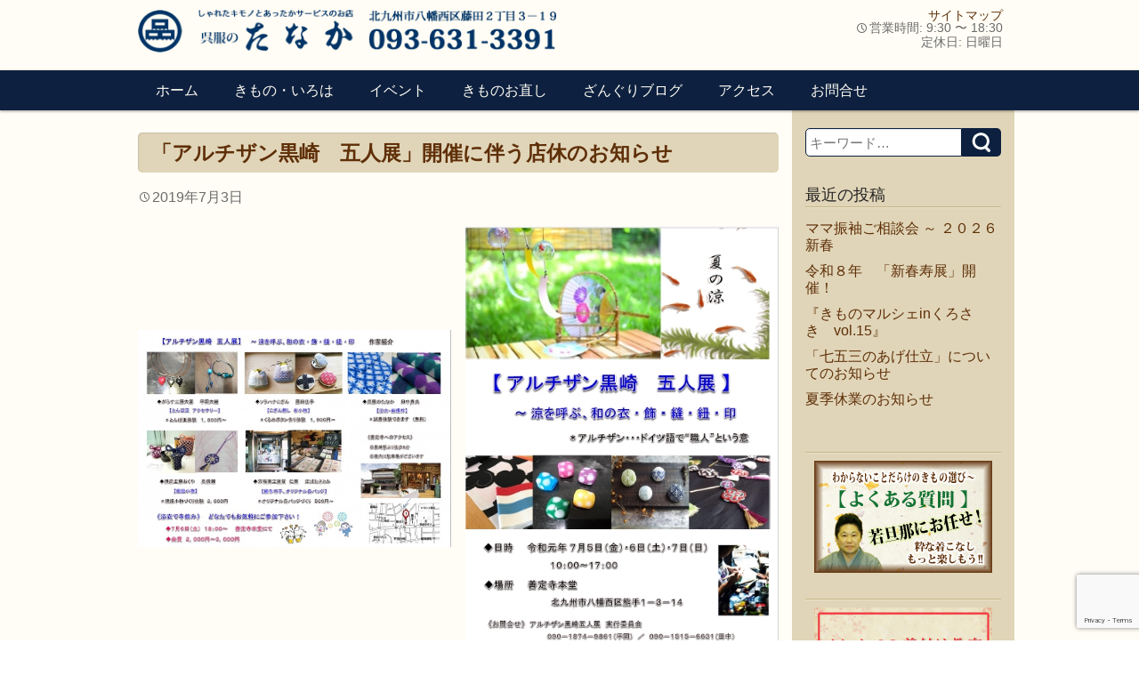

--- FILE ---
content_type: text/html; charset=UTF-8
request_url: https://www.xn--u8jwb7ao8007btsxa.com/kimonoevent/%E3%80%8C%E3%82%A2%E3%83%AB%E3%83%81%E3%82%B6%E3%83%B3%E9%BB%92%E5%B4%8E%E3%80%80%E4%BA%94%E4%BA%BA%E5%B1%95%E3%80%8D%E9%96%8B%E5%82%AC%E3%81%AB%E4%BC%B4%E3%81%86%E5%BA%97%E4%BC%91%E3%81%AE%E3%81%8A/
body_size: 24427
content:
<!DOCTYPE html>
<html dir="ltr" lang="ja" prefix="og: https://ogp.me/ns#">
<head>
  <meta charset="UTF-8" />
  <meta name="viewport" content="width=device-width,initial-scale=1.0,minimum-scale=1.0,maximum-scale=1.0,user-scalable=no" />
  <title>「アルチザン黒崎 五人展」開催に伴う店休のお知らせ | 呉服のたなか</title>

  <link rel="pingback" href="https://www.xn--u8jwb7ao8007btsxa.com/top/xmlrpc.php?1516775160" type="text/css" />
  <link rel="shortcut icon" href="https://www.xn--u8jwb7ao8007btsxa.com/top/wp-content/themes/gofukunotanaka/assets/img/favicon.ico" type="image/vnd.microsoft.icon" />
  <link rel="apple-touch-icon-precomposed" href="https://www.xn--u8jwb7ao8007btsxa.com/top/wp-content/themes/gofukunotanaka/assets/img/apple-touch-icon.png" />
  
		<!-- All in One SEO 4.9.3 - aioseo.com -->
	<meta name="description" content="「アルチザン黒崎 五人展」開催のため ７／５（金）～７／７（日）の３日間 本店はお休みとさせていただきます。" />
	<meta name="robots" content="max-image-preview:large" />
	<meta name="author" content="呉服のたなか店長"/>
	<meta name="google-site-verification" content="AshSJ-NZjh_gaxptb6RN7bXVOEEQSqFNGxZQNWKu0tk" />
	<meta name="keywords" content="お知らせ,イベント,シーズンきもの,展示会" />
	<link rel="canonical" href="https://www.xn--u8jwb7ao8007btsxa.com/kimonoevent/%e3%80%8c%e3%82%a2%e3%83%ab%e3%83%81%e3%82%b6%e3%83%b3%e9%bb%92%e5%b4%8e%e3%80%80%e4%ba%94%e4%ba%ba%e5%b1%95%e3%80%8d%e9%96%8b%e5%82%ac%e3%81%ab%e4%bc%b4%e3%81%86%e5%ba%97%e4%bc%91%e3%81%ae%e3%81%8a/" />
	<meta name="generator" content="All in One SEO (AIOSEO) 4.9.3" />
		<meta property="og:locale" content="ja_JP" />
		<meta property="og:site_name" content="呉服のたなか" />
		<meta property="og:type" content="article" />
		<meta property="og:title" content="「アルチザン黒崎 五人展」開催に伴う店休のお知らせ | 呉服のたなか" />
		<meta property="og:description" content="「アルチザン黒崎 五人展」開催のため ７／５（金）～７／７（日）の３日間 本店はお休みとさせていただきます。" />
		<meta property="og:url" content="https://www.xn--u8jwb7ao8007btsxa.com/kimonoevent/%e3%80%8c%e3%82%a2%e3%83%ab%e3%83%81%e3%82%b6%e3%83%b3%e9%bb%92%e5%b4%8e%e3%80%80%e4%ba%94%e4%ba%ba%e5%b1%95%e3%80%8d%e9%96%8b%e5%82%ac%e3%81%ab%e4%bc%b4%e3%81%86%e5%ba%97%e4%bc%91%e3%81%ae%e3%81%8a/" />
		<meta property="fb:app_id" content="1702775996667863" />
		<meta property="fb:admins" content="736885636410886" />
		<meta property="og:image" content="https://www.xn--u8jwb7ao8007btsxa.com/top/wp-content/uploads/2019/07/Baidu-IME_2019-7-3_18-51-34.jpg" />
		<meta property="og:image:secure_url" content="https://www.xn--u8jwb7ao8007btsxa.com/top/wp-content/uploads/2019/07/Baidu-IME_2019-7-3_18-51-34.jpg" />
		<meta property="og:image:width" content="444" />
		<meta property="og:image:height" content="603" />
		<meta property="article:published_time" content="2019-07-03T10:01:34+00:00" />
		<meta property="article:modified_time" content="2019-07-03T10:01:37+00:00" />
		<meta property="article:publisher" content="https://www.facebook.com/WuFunotanaka" />
		<meta name="twitter:card" content="summary" />
		<meta name="twitter:site" content="@GofukuTANAKA" />
		<meta name="twitter:title" content="「アルチザン黒崎 五人展」開催に伴う店休のお知らせ | 呉服のたなか" />
		<meta name="twitter:description" content="「アルチザン黒崎 五人展」開催のため ７／５（金）～７／７（日）の３日間 本店はお休みとさせていただきます。" />
		<meta name="twitter:creator" content="＠GofukuTANAKA" />
		<meta name="twitter:image" content="https://www.xn--u8jwb7ao8007btsxa.com/top/wp-content/uploads/2019/07/Baidu-IME_2019-7-3_18-51-34.jpg" />
		<script type="application/ld+json" class="aioseo-schema">
			{"@context":"https:\/\/schema.org","@graph":[{"@type":"Article","@id":"https:\/\/www.xn--u8jwb7ao8007btsxa.com\/kimonoevent\/%e3%80%8c%e3%82%a2%e3%83%ab%e3%83%81%e3%82%b6%e3%83%b3%e9%bb%92%e5%b4%8e%e3%80%80%e4%ba%94%e4%ba%ba%e5%b1%95%e3%80%8d%e9%96%8b%e5%82%ac%e3%81%ab%e4%bc%b4%e3%81%86%e5%ba%97%e4%bc%91%e3%81%ae%e3%81%8a\/#article","name":"\u300c\u30a2\u30eb\u30c1\u30b6\u30f3\u9ed2\u5d0e \u4e94\u4eba\u5c55\u300d\u958b\u50ac\u306b\u4f34\u3046\u5e97\u4f11\u306e\u304a\u77e5\u3089\u305b | \u5449\u670d\u306e\u305f\u306a\u304b","headline":"\u300c\u30a2\u30eb\u30c1\u30b6\u30f3\u9ed2\u5d0e\u3000\u4e94\u4eba\u5c55\u300d\u958b\u50ac\u306b\u4f34\u3046\u5e97\u4f11\u306e\u304a\u77e5\u3089\u305b","author":{"@id":"https:\/\/www.xn--u8jwb7ao8007btsxa.com\/author\/gof_tanaka\/#author"},"publisher":{"@id":"https:\/\/www.xn--u8jwb7ao8007btsxa.com\/#person"},"image":{"@type":"ImageObject","url":"https:\/\/www.xn--u8jwb7ao8007btsxa.com\/top\/wp-content\/uploads\/2019\/07\/Baidu-IME_2019-7-3_18-51-34.jpg","width":444,"height":603},"datePublished":"2019-07-03T19:01:34+09:00","dateModified":"2019-07-03T19:01:37+09:00","inLanguage":"ja","mainEntityOfPage":{"@id":"https:\/\/www.xn--u8jwb7ao8007btsxa.com\/kimonoevent\/%e3%80%8c%e3%82%a2%e3%83%ab%e3%83%81%e3%82%b6%e3%83%b3%e9%bb%92%e5%b4%8e%e3%80%80%e4%ba%94%e4%ba%ba%e5%b1%95%e3%80%8d%e9%96%8b%e5%82%ac%e3%81%ab%e4%bc%b4%e3%81%86%e5%ba%97%e4%bc%91%e3%81%ae%e3%81%8a\/#webpage"},"isPartOf":{"@id":"https:\/\/www.xn--u8jwb7ao8007btsxa.com\/kimonoevent\/%e3%80%8c%e3%82%a2%e3%83%ab%e3%83%81%e3%82%b6%e3%83%b3%e9%bb%92%e5%b4%8e%e3%80%80%e4%ba%94%e4%ba%ba%e5%b1%95%e3%80%8d%e9%96%8b%e5%82%ac%e3%81%ab%e4%bc%b4%e3%81%86%e5%ba%97%e4%bc%91%e3%81%ae%e3%81%8a\/#webpage"},"articleSection":"\u304a\u77e5\u3089\u305b, \u30a4\u30d9\u30f3\u30c8, \u30b7\u30fc\u30ba\u30f3\u304d\u3082\u306e, \u5c55\u793a\u4f1a"},{"@type":"BreadcrumbList","@id":"https:\/\/www.xn--u8jwb7ao8007btsxa.com\/kimonoevent\/%e3%80%8c%e3%82%a2%e3%83%ab%e3%83%81%e3%82%b6%e3%83%b3%e9%bb%92%e5%b4%8e%e3%80%80%e4%ba%94%e4%ba%ba%e5%b1%95%e3%80%8d%e9%96%8b%e5%82%ac%e3%81%ab%e4%bc%b4%e3%81%86%e5%ba%97%e4%bc%91%e3%81%ae%e3%81%8a\/#breadcrumblist","itemListElement":[{"@type":"ListItem","@id":"https:\/\/www.xn--u8jwb7ao8007btsxa.com#listItem","position":1,"name":"\u30db\u30fc\u30e0","item":"https:\/\/www.xn--u8jwb7ao8007btsxa.com","nextItem":{"@type":"ListItem","@id":"https:\/\/www.xn--u8jwb7ao8007btsxa.com\/category\/kimonoevent\/#listItem","name":"\u30a4\u30d9\u30f3\u30c8"}},{"@type":"ListItem","@id":"https:\/\/www.xn--u8jwb7ao8007btsxa.com\/category\/kimonoevent\/#listItem","position":2,"name":"\u30a4\u30d9\u30f3\u30c8","item":"https:\/\/www.xn--u8jwb7ao8007btsxa.com\/category\/kimonoevent\/","nextItem":{"@type":"ListItem","@id":"https:\/\/www.xn--u8jwb7ao8007btsxa.com\/kimonoevent\/%e3%80%8c%e3%82%a2%e3%83%ab%e3%83%81%e3%82%b6%e3%83%b3%e9%bb%92%e5%b4%8e%e3%80%80%e4%ba%94%e4%ba%ba%e5%b1%95%e3%80%8d%e9%96%8b%e5%82%ac%e3%81%ab%e4%bc%b4%e3%81%86%e5%ba%97%e4%bc%91%e3%81%ae%e3%81%8a\/#listItem","name":"\u300c\u30a2\u30eb\u30c1\u30b6\u30f3\u9ed2\u5d0e\u3000\u4e94\u4eba\u5c55\u300d\u958b\u50ac\u306b\u4f34\u3046\u5e97\u4f11\u306e\u304a\u77e5\u3089\u305b"},"previousItem":{"@type":"ListItem","@id":"https:\/\/www.xn--u8jwb7ao8007btsxa.com#listItem","name":"\u30db\u30fc\u30e0"}},{"@type":"ListItem","@id":"https:\/\/www.xn--u8jwb7ao8007btsxa.com\/kimonoevent\/%e3%80%8c%e3%82%a2%e3%83%ab%e3%83%81%e3%82%b6%e3%83%b3%e9%bb%92%e5%b4%8e%e3%80%80%e4%ba%94%e4%ba%ba%e5%b1%95%e3%80%8d%e9%96%8b%e5%82%ac%e3%81%ab%e4%bc%b4%e3%81%86%e5%ba%97%e4%bc%91%e3%81%ae%e3%81%8a\/#listItem","position":3,"name":"\u300c\u30a2\u30eb\u30c1\u30b6\u30f3\u9ed2\u5d0e\u3000\u4e94\u4eba\u5c55\u300d\u958b\u50ac\u306b\u4f34\u3046\u5e97\u4f11\u306e\u304a\u77e5\u3089\u305b","previousItem":{"@type":"ListItem","@id":"https:\/\/www.xn--u8jwb7ao8007btsxa.com\/category\/kimonoevent\/#listItem","name":"\u30a4\u30d9\u30f3\u30c8"}}]},{"@type":"Person","@id":"https:\/\/www.xn--u8jwb7ao8007btsxa.com\/#person","name":"\u5449\u670d\u306e\u305f\u306a\u304b\u5e97\u9577","image":{"@type":"ImageObject","@id":"https:\/\/www.xn--u8jwb7ao8007btsxa.com\/kimonoevent\/%e3%80%8c%e3%82%a2%e3%83%ab%e3%83%81%e3%82%b6%e3%83%b3%e9%bb%92%e5%b4%8e%e3%80%80%e4%ba%94%e4%ba%ba%e5%b1%95%e3%80%8d%e9%96%8b%e5%82%ac%e3%81%ab%e4%bc%b4%e3%81%86%e5%ba%97%e4%bc%91%e3%81%ae%e3%81%8a\/#personImage","url":"https:\/\/secure.gravatar.com\/avatar\/3af19679cb5692e93f21a6519a8f717646dc96d3e687fe17c1bdc11e0abe5299?s=96&d=mm&r=g","width":96,"height":96,"caption":"\u5449\u670d\u306e\u305f\u306a\u304b\u5e97\u9577"},"sameAs":["\uff20GofukuTANAKA"]},{"@type":"Person","@id":"https:\/\/www.xn--u8jwb7ao8007btsxa.com\/author\/gof_tanaka\/#author","url":"https:\/\/www.xn--u8jwb7ao8007btsxa.com\/author\/gof_tanaka\/","name":"\u5449\u670d\u306e\u305f\u306a\u304b\u5e97\u9577","image":{"@type":"ImageObject","@id":"https:\/\/www.xn--u8jwb7ao8007btsxa.com\/kimonoevent\/%e3%80%8c%e3%82%a2%e3%83%ab%e3%83%81%e3%82%b6%e3%83%b3%e9%bb%92%e5%b4%8e%e3%80%80%e4%ba%94%e4%ba%ba%e5%b1%95%e3%80%8d%e9%96%8b%e5%82%ac%e3%81%ab%e4%bc%b4%e3%81%86%e5%ba%97%e4%bc%91%e3%81%ae%e3%81%8a\/#authorImage","url":"https:\/\/secure.gravatar.com\/avatar\/3af19679cb5692e93f21a6519a8f717646dc96d3e687fe17c1bdc11e0abe5299?s=96&d=mm&r=g","width":96,"height":96,"caption":"\u5449\u670d\u306e\u305f\u306a\u304b\u5e97\u9577"},"sameAs":["\uff20GofukuTANAKA"]},{"@type":"WebPage","@id":"https:\/\/www.xn--u8jwb7ao8007btsxa.com\/kimonoevent\/%e3%80%8c%e3%82%a2%e3%83%ab%e3%83%81%e3%82%b6%e3%83%b3%e9%bb%92%e5%b4%8e%e3%80%80%e4%ba%94%e4%ba%ba%e5%b1%95%e3%80%8d%e9%96%8b%e5%82%ac%e3%81%ab%e4%bc%b4%e3%81%86%e5%ba%97%e4%bc%91%e3%81%ae%e3%81%8a\/#webpage","url":"https:\/\/www.xn--u8jwb7ao8007btsxa.com\/kimonoevent\/%e3%80%8c%e3%82%a2%e3%83%ab%e3%83%81%e3%82%b6%e3%83%b3%e9%bb%92%e5%b4%8e%e3%80%80%e4%ba%94%e4%ba%ba%e5%b1%95%e3%80%8d%e9%96%8b%e5%82%ac%e3%81%ab%e4%bc%b4%e3%81%86%e5%ba%97%e4%bc%91%e3%81%ae%e3%81%8a\/","name":"\u300c\u30a2\u30eb\u30c1\u30b6\u30f3\u9ed2\u5d0e \u4e94\u4eba\u5c55\u300d\u958b\u50ac\u306b\u4f34\u3046\u5e97\u4f11\u306e\u304a\u77e5\u3089\u305b | \u5449\u670d\u306e\u305f\u306a\u304b","description":"\u300c\u30a2\u30eb\u30c1\u30b6\u30f3\u9ed2\u5d0e \u4e94\u4eba\u5c55\u300d\u958b\u50ac\u306e\u305f\u3081 \uff17\uff0f\uff15\uff08\u91d1\uff09\uff5e\uff17\uff0f\uff17\uff08\u65e5\uff09\u306e\uff13\u65e5\u9593 \u672c\u5e97\u306f\u304a\u4f11\u307f\u3068\u3055\u305b\u3066\u3044\u305f\u3060\u304d\u307e\u3059\u3002","inLanguage":"ja","isPartOf":{"@id":"https:\/\/www.xn--u8jwb7ao8007btsxa.com\/#website"},"breadcrumb":{"@id":"https:\/\/www.xn--u8jwb7ao8007btsxa.com\/kimonoevent\/%e3%80%8c%e3%82%a2%e3%83%ab%e3%83%81%e3%82%b6%e3%83%b3%e9%bb%92%e5%b4%8e%e3%80%80%e4%ba%94%e4%ba%ba%e5%b1%95%e3%80%8d%e9%96%8b%e5%82%ac%e3%81%ab%e4%bc%b4%e3%81%86%e5%ba%97%e4%bc%91%e3%81%ae%e3%81%8a\/#breadcrumblist"},"author":{"@id":"https:\/\/www.xn--u8jwb7ao8007btsxa.com\/author\/gof_tanaka\/#author"},"creator":{"@id":"https:\/\/www.xn--u8jwb7ao8007btsxa.com\/author\/gof_tanaka\/#author"},"image":{"@type":"ImageObject","url":"https:\/\/www.xn--u8jwb7ao8007btsxa.com\/top\/wp-content\/uploads\/2019\/07\/Baidu-IME_2019-7-3_18-51-34.jpg","@id":"https:\/\/www.xn--u8jwb7ao8007btsxa.com\/kimonoevent\/%e3%80%8c%e3%82%a2%e3%83%ab%e3%83%81%e3%82%b6%e3%83%b3%e9%bb%92%e5%b4%8e%e3%80%80%e4%ba%94%e4%ba%ba%e5%b1%95%e3%80%8d%e9%96%8b%e5%82%ac%e3%81%ab%e4%bc%b4%e3%81%86%e5%ba%97%e4%bc%91%e3%81%ae%e3%81%8a\/#mainImage","width":444,"height":603},"primaryImageOfPage":{"@id":"https:\/\/www.xn--u8jwb7ao8007btsxa.com\/kimonoevent\/%e3%80%8c%e3%82%a2%e3%83%ab%e3%83%81%e3%82%b6%e3%83%b3%e9%bb%92%e5%b4%8e%e3%80%80%e4%ba%94%e4%ba%ba%e5%b1%95%e3%80%8d%e9%96%8b%e5%82%ac%e3%81%ab%e4%bc%b4%e3%81%86%e5%ba%97%e4%bc%91%e3%81%ae%e3%81%8a\/#mainImage"},"datePublished":"2019-07-03T19:01:34+09:00","dateModified":"2019-07-03T19:01:37+09:00"},{"@type":"WebSite","@id":"https:\/\/www.xn--u8jwb7ao8007btsxa.com\/#website","url":"https:\/\/www.xn--u8jwb7ao8007btsxa.com\/","name":"\u5449\u670d\u306e\u305f\u306a\u304b","description":"\u304d\u304f\u3061\u3044\u307e\u30aa\u30ea\u30b8\u30ca\u30eb\u30d6\u30e9\u30f3\u30c9\u3001\u85e4\u4e95\u7d5e\u3001\u7c73\u6ca2\u306e\u7e54\u7269\u3001\u535a\u591a\u7e54\u3001\u7afa\u4ed9\u6d74\u8863\u3001\u8336\u5e2d\u5411\u304d\u306e\u7740\u7269\u3001\u5165\u5352\u696d\u306e\u7740\u7269\u306e\u53d6\u6271\u3002\u3057\u307f\u629c\u304d\u3001\u4e38\u6d17\u3001\u67d3\u66ff\u3001\u4ed5\u7acb\u76f4\u3057\u306a\u3069\u304a\u624b\u5165\u308c\u3082\u627f\u308a\u307e\u3059\u3002\u6210\u4eba\u5f0f\u632f\u8896\u306e\u304a\u624b\u5165\u308c\u3001\u304a\u76f4\u3057\u306a\u3069\u3082\u3054\u76f8\u8ac7\u4e0b\u3055\u3044\u3002\u7740\u4ed8\u6559\u5ba4\u3001\u7740\u4ed8\u3082\u5bfe\u5fdc\u3044\u305f\u3057\u307e\u3059\u3002\u304d\u3082\u306e\u30de\u30eb\u30b7\u30a7\u3001\u304d\u3082\u306e\u30d1\u30fc\u30c6\u30a3\u30fc\u3001\u6d74\u8863\u30d1\u30fc\u30c6\u30a3\u30fc\u306a\u3069\u30a4\u30d9\u30f3\u30c8\u3082\u968f\u6642\u958b\u50ac\u3057\u3066\u3044\u307e\u3059\u3002","inLanguage":"ja","publisher":{"@id":"https:\/\/www.xn--u8jwb7ao8007btsxa.com\/#person"}}]}
		</script>
		<!-- All in One SEO -->

<link rel='dns-prefetch' href='//static.addtoany.com' />
<link rel='dns-prefetch' href='//secure.gravatar.com' />
<link rel='dns-prefetch' href='//stats.wp.com' />
<link rel='dns-prefetch' href='//v0.wordpress.com' />
<link rel="alternate" type="application/rss+xml" title="呉服のたなか &raquo; フィード" href="https://www.xn--u8jwb7ao8007btsxa.com/feed/" />
<link rel="alternate" type="application/rss+xml" title="呉服のたなか &raquo; コメントフィード" href="https://www.xn--u8jwb7ao8007btsxa.com/comments/feed/" />
<link rel="alternate" type="application/rss+xml" title="呉服のたなか &raquo; 「アルチザン黒崎　五人展」開催に伴う店休のお知らせ のコメントのフィード" href="https://www.xn--u8jwb7ao8007btsxa.com/kimonoevent/%e3%80%8c%e3%82%a2%e3%83%ab%e3%83%81%e3%82%b6%e3%83%b3%e9%bb%92%e5%b4%8e%e3%80%80%e4%ba%94%e4%ba%ba%e5%b1%95%e3%80%8d%e9%96%8b%e5%82%ac%e3%81%ab%e4%bc%b4%e3%81%86%e5%ba%97%e4%bc%91%e3%81%ae%e3%81%8a/feed/" />
<link rel="alternate" title="oEmbed (JSON)" type="application/json+oembed" href="https://www.xn--u8jwb7ao8007btsxa.com/wp-json/oembed/1.0/embed?url=https%3A%2F%2Fwww.xn--u8jwb7ao8007btsxa.com%2Fkimonoevent%2F%25e3%2580%258c%25e3%2582%25a2%25e3%2583%25ab%25e3%2583%2581%25e3%2582%25b6%25e3%2583%25b3%25e9%25bb%2592%25e5%25b4%258e%25e3%2580%2580%25e4%25ba%2594%25e4%25ba%25ba%25e5%25b1%2595%25e3%2580%258d%25e9%2596%258b%25e5%2582%25ac%25e3%2581%25ab%25e4%25bc%25b4%25e3%2581%2586%25e5%25ba%2597%25e4%25bc%2591%25e3%2581%25ae%25e3%2581%258a%2F" />
<link rel="alternate" title="oEmbed (XML)" type="text/xml+oembed" href="https://www.xn--u8jwb7ao8007btsxa.com/wp-json/oembed/1.0/embed?url=https%3A%2F%2Fwww.xn--u8jwb7ao8007btsxa.com%2Fkimonoevent%2F%25e3%2580%258c%25e3%2582%25a2%25e3%2583%25ab%25e3%2583%2581%25e3%2582%25b6%25e3%2583%25b3%25e9%25bb%2592%25e5%25b4%258e%25e3%2580%2580%25e4%25ba%2594%25e4%25ba%25ba%25e5%25b1%2595%25e3%2580%258d%25e9%2596%258b%25e5%2582%25ac%25e3%2581%25ab%25e4%25bc%25b4%25e3%2581%2586%25e5%25ba%2597%25e4%25bc%2591%25e3%2581%25ae%25e3%2581%258a%2F&#038;format=xml" />
<style id='wp-img-auto-sizes-contain-inline-css' type='text/css'>
img:is([sizes=auto i],[sizes^="auto," i]){contain-intrinsic-size:3000px 1500px}
/*# sourceURL=wp-img-auto-sizes-contain-inline-css */
</style>
<link rel='stylesheet' id='sbi_styles-css' href='https://www.xn--u8jwb7ao8007btsxa.com/top/wp-content/plugins/instagram-feed/css/sbi-styles.min.css?ver=6.10.0' type='text/css' media='all' />
<style id='wp-emoji-styles-inline-css' type='text/css'>

	img.wp-smiley, img.emoji {
		display: inline !important;
		border: none !important;
		box-shadow: none !important;
		height: 1em !important;
		width: 1em !important;
		margin: 0 0.07em !important;
		vertical-align: -0.1em !important;
		background: none !important;
		padding: 0 !important;
	}
/*# sourceURL=wp-emoji-styles-inline-css */
</style>
<style id='wp-block-library-inline-css' type='text/css'>
:root{--wp-block-synced-color:#7a00df;--wp-block-synced-color--rgb:122,0,223;--wp-bound-block-color:var(--wp-block-synced-color);--wp-editor-canvas-background:#ddd;--wp-admin-theme-color:#007cba;--wp-admin-theme-color--rgb:0,124,186;--wp-admin-theme-color-darker-10:#006ba1;--wp-admin-theme-color-darker-10--rgb:0,107,160.5;--wp-admin-theme-color-darker-20:#005a87;--wp-admin-theme-color-darker-20--rgb:0,90,135;--wp-admin-border-width-focus:2px}@media (min-resolution:192dpi){:root{--wp-admin-border-width-focus:1.5px}}.wp-element-button{cursor:pointer}:root .has-very-light-gray-background-color{background-color:#eee}:root .has-very-dark-gray-background-color{background-color:#313131}:root .has-very-light-gray-color{color:#eee}:root .has-very-dark-gray-color{color:#313131}:root .has-vivid-green-cyan-to-vivid-cyan-blue-gradient-background{background:linear-gradient(135deg,#00d084,#0693e3)}:root .has-purple-crush-gradient-background{background:linear-gradient(135deg,#34e2e4,#4721fb 50%,#ab1dfe)}:root .has-hazy-dawn-gradient-background{background:linear-gradient(135deg,#faaca8,#dad0ec)}:root .has-subdued-olive-gradient-background{background:linear-gradient(135deg,#fafae1,#67a671)}:root .has-atomic-cream-gradient-background{background:linear-gradient(135deg,#fdd79a,#004a59)}:root .has-nightshade-gradient-background{background:linear-gradient(135deg,#330968,#31cdcf)}:root .has-midnight-gradient-background{background:linear-gradient(135deg,#020381,#2874fc)}:root{--wp--preset--font-size--normal:16px;--wp--preset--font-size--huge:42px}.has-regular-font-size{font-size:1em}.has-larger-font-size{font-size:2.625em}.has-normal-font-size{font-size:var(--wp--preset--font-size--normal)}.has-huge-font-size{font-size:var(--wp--preset--font-size--huge)}.has-text-align-center{text-align:center}.has-text-align-left{text-align:left}.has-text-align-right{text-align:right}.has-fit-text{white-space:nowrap!important}#end-resizable-editor-section{display:none}.aligncenter{clear:both}.items-justified-left{justify-content:flex-start}.items-justified-center{justify-content:center}.items-justified-right{justify-content:flex-end}.items-justified-space-between{justify-content:space-between}.screen-reader-text{border:0;clip-path:inset(50%);height:1px;margin:-1px;overflow:hidden;padding:0;position:absolute;width:1px;word-wrap:normal!important}.screen-reader-text:focus{background-color:#ddd;clip-path:none;color:#444;display:block;font-size:1em;height:auto;left:5px;line-height:normal;padding:15px 23px 14px;text-decoration:none;top:5px;width:auto;z-index:100000}html :where(.has-border-color){border-style:solid}html :where([style*=border-top-color]){border-top-style:solid}html :where([style*=border-right-color]){border-right-style:solid}html :where([style*=border-bottom-color]){border-bottom-style:solid}html :where([style*=border-left-color]){border-left-style:solid}html :where([style*=border-width]){border-style:solid}html :where([style*=border-top-width]){border-top-style:solid}html :where([style*=border-right-width]){border-right-style:solid}html :where([style*=border-bottom-width]){border-bottom-style:solid}html :where([style*=border-left-width]){border-left-style:solid}html :where(img[class*=wp-image-]){height:auto;max-width:100%}:where(figure){margin:0 0 1em}html :where(.is-position-sticky){--wp-admin--admin-bar--position-offset:var(--wp-admin--admin-bar--height,0px)}@media screen and (max-width:600px){html :where(.is-position-sticky){--wp-admin--admin-bar--position-offset:0px}}

/*# sourceURL=wp-block-library-inline-css */
</style><style id='wp-block-gallery-inline-css' type='text/css'>
.blocks-gallery-grid:not(.has-nested-images),.wp-block-gallery:not(.has-nested-images){display:flex;flex-wrap:wrap;list-style-type:none;margin:0;padding:0}.blocks-gallery-grid:not(.has-nested-images) .blocks-gallery-image,.blocks-gallery-grid:not(.has-nested-images) .blocks-gallery-item,.wp-block-gallery:not(.has-nested-images) .blocks-gallery-image,.wp-block-gallery:not(.has-nested-images) .blocks-gallery-item{display:flex;flex-direction:column;flex-grow:1;justify-content:center;margin:0 1em 1em 0;position:relative;width:calc(50% - 1em)}.blocks-gallery-grid:not(.has-nested-images) .blocks-gallery-image:nth-of-type(2n),.blocks-gallery-grid:not(.has-nested-images) .blocks-gallery-item:nth-of-type(2n),.wp-block-gallery:not(.has-nested-images) .blocks-gallery-image:nth-of-type(2n),.wp-block-gallery:not(.has-nested-images) .blocks-gallery-item:nth-of-type(2n){margin-right:0}.blocks-gallery-grid:not(.has-nested-images) .blocks-gallery-image figure,.blocks-gallery-grid:not(.has-nested-images) .blocks-gallery-item figure,.wp-block-gallery:not(.has-nested-images) .blocks-gallery-image figure,.wp-block-gallery:not(.has-nested-images) .blocks-gallery-item figure{align-items:flex-end;display:flex;height:100%;justify-content:flex-start;margin:0}.blocks-gallery-grid:not(.has-nested-images) .blocks-gallery-image img,.blocks-gallery-grid:not(.has-nested-images) .blocks-gallery-item img,.wp-block-gallery:not(.has-nested-images) .blocks-gallery-image img,.wp-block-gallery:not(.has-nested-images) .blocks-gallery-item img{display:block;height:auto;max-width:100%;width:auto}.blocks-gallery-grid:not(.has-nested-images) .blocks-gallery-image figcaption,.blocks-gallery-grid:not(.has-nested-images) .blocks-gallery-item figcaption,.wp-block-gallery:not(.has-nested-images) .blocks-gallery-image figcaption,.wp-block-gallery:not(.has-nested-images) .blocks-gallery-item figcaption{background:linear-gradient(0deg,#000000b3,#0000004d 70%,#0000);bottom:0;box-sizing:border-box;color:#fff;font-size:.8em;margin:0;max-height:100%;overflow:auto;padding:3em .77em .7em;position:absolute;text-align:center;width:100%;z-index:2}.blocks-gallery-grid:not(.has-nested-images) .blocks-gallery-image figcaption img,.blocks-gallery-grid:not(.has-nested-images) .blocks-gallery-item figcaption img,.wp-block-gallery:not(.has-nested-images) .blocks-gallery-image figcaption img,.wp-block-gallery:not(.has-nested-images) .blocks-gallery-item figcaption img{display:inline}.blocks-gallery-grid:not(.has-nested-images) figcaption,.wp-block-gallery:not(.has-nested-images) figcaption{flex-grow:1}.blocks-gallery-grid:not(.has-nested-images).is-cropped .blocks-gallery-image a,.blocks-gallery-grid:not(.has-nested-images).is-cropped .blocks-gallery-image img,.blocks-gallery-grid:not(.has-nested-images).is-cropped .blocks-gallery-item a,.blocks-gallery-grid:not(.has-nested-images).is-cropped .blocks-gallery-item img,.wp-block-gallery:not(.has-nested-images).is-cropped .blocks-gallery-image a,.wp-block-gallery:not(.has-nested-images).is-cropped .blocks-gallery-image img,.wp-block-gallery:not(.has-nested-images).is-cropped .blocks-gallery-item a,.wp-block-gallery:not(.has-nested-images).is-cropped .blocks-gallery-item img{flex:1;height:100%;object-fit:cover;width:100%}.blocks-gallery-grid:not(.has-nested-images).columns-1 .blocks-gallery-image,.blocks-gallery-grid:not(.has-nested-images).columns-1 .blocks-gallery-item,.wp-block-gallery:not(.has-nested-images).columns-1 .blocks-gallery-image,.wp-block-gallery:not(.has-nested-images).columns-1 .blocks-gallery-item{margin-right:0;width:100%}@media (min-width:600px){.blocks-gallery-grid:not(.has-nested-images).columns-3 .blocks-gallery-image,.blocks-gallery-grid:not(.has-nested-images).columns-3 .blocks-gallery-item,.wp-block-gallery:not(.has-nested-images).columns-3 .blocks-gallery-image,.wp-block-gallery:not(.has-nested-images).columns-3 .blocks-gallery-item{margin-right:1em;width:calc(33.33333% - .66667em)}.blocks-gallery-grid:not(.has-nested-images).columns-4 .blocks-gallery-image,.blocks-gallery-grid:not(.has-nested-images).columns-4 .blocks-gallery-item,.wp-block-gallery:not(.has-nested-images).columns-4 .blocks-gallery-image,.wp-block-gallery:not(.has-nested-images).columns-4 .blocks-gallery-item{margin-right:1em;width:calc(25% - .75em)}.blocks-gallery-grid:not(.has-nested-images).columns-5 .blocks-gallery-image,.blocks-gallery-grid:not(.has-nested-images).columns-5 .blocks-gallery-item,.wp-block-gallery:not(.has-nested-images).columns-5 .blocks-gallery-image,.wp-block-gallery:not(.has-nested-images).columns-5 .blocks-gallery-item{margin-right:1em;width:calc(20% - .8em)}.blocks-gallery-grid:not(.has-nested-images).columns-6 .blocks-gallery-image,.blocks-gallery-grid:not(.has-nested-images).columns-6 .blocks-gallery-item,.wp-block-gallery:not(.has-nested-images).columns-6 .blocks-gallery-image,.wp-block-gallery:not(.has-nested-images).columns-6 .blocks-gallery-item{margin-right:1em;width:calc(16.66667% - .83333em)}.blocks-gallery-grid:not(.has-nested-images).columns-7 .blocks-gallery-image,.blocks-gallery-grid:not(.has-nested-images).columns-7 .blocks-gallery-item,.wp-block-gallery:not(.has-nested-images).columns-7 .blocks-gallery-image,.wp-block-gallery:not(.has-nested-images).columns-7 .blocks-gallery-item{margin-right:1em;width:calc(14.28571% - .85714em)}.blocks-gallery-grid:not(.has-nested-images).columns-8 .blocks-gallery-image,.blocks-gallery-grid:not(.has-nested-images).columns-8 .blocks-gallery-item,.wp-block-gallery:not(.has-nested-images).columns-8 .blocks-gallery-image,.wp-block-gallery:not(.has-nested-images).columns-8 .blocks-gallery-item{margin-right:1em;width:calc(12.5% - .875em)}.blocks-gallery-grid:not(.has-nested-images).columns-1 .blocks-gallery-image:nth-of-type(1n),.blocks-gallery-grid:not(.has-nested-images).columns-1 .blocks-gallery-item:nth-of-type(1n),.blocks-gallery-grid:not(.has-nested-images).columns-2 .blocks-gallery-image:nth-of-type(2n),.blocks-gallery-grid:not(.has-nested-images).columns-2 .blocks-gallery-item:nth-of-type(2n),.blocks-gallery-grid:not(.has-nested-images).columns-3 .blocks-gallery-image:nth-of-type(3n),.blocks-gallery-grid:not(.has-nested-images).columns-3 .blocks-gallery-item:nth-of-type(3n),.blocks-gallery-grid:not(.has-nested-images).columns-4 .blocks-gallery-image:nth-of-type(4n),.blocks-gallery-grid:not(.has-nested-images).columns-4 .blocks-gallery-item:nth-of-type(4n),.blocks-gallery-grid:not(.has-nested-images).columns-5 .blocks-gallery-image:nth-of-type(5n),.blocks-gallery-grid:not(.has-nested-images).columns-5 .blocks-gallery-item:nth-of-type(5n),.blocks-gallery-grid:not(.has-nested-images).columns-6 .blocks-gallery-image:nth-of-type(6n),.blocks-gallery-grid:not(.has-nested-images).columns-6 .blocks-gallery-item:nth-of-type(6n),.blocks-gallery-grid:not(.has-nested-images).columns-7 .blocks-gallery-image:nth-of-type(7n),.blocks-gallery-grid:not(.has-nested-images).columns-7 .blocks-gallery-item:nth-of-type(7n),.blocks-gallery-grid:not(.has-nested-images).columns-8 .blocks-gallery-image:nth-of-type(8n),.blocks-gallery-grid:not(.has-nested-images).columns-8 .blocks-gallery-item:nth-of-type(8n),.wp-block-gallery:not(.has-nested-images).columns-1 .blocks-gallery-image:nth-of-type(1n),.wp-block-gallery:not(.has-nested-images).columns-1 .blocks-gallery-item:nth-of-type(1n),.wp-block-gallery:not(.has-nested-images).columns-2 .blocks-gallery-image:nth-of-type(2n),.wp-block-gallery:not(.has-nested-images).columns-2 .blocks-gallery-item:nth-of-type(2n),.wp-block-gallery:not(.has-nested-images).columns-3 .blocks-gallery-image:nth-of-type(3n),.wp-block-gallery:not(.has-nested-images).columns-3 .blocks-gallery-item:nth-of-type(3n),.wp-block-gallery:not(.has-nested-images).columns-4 .blocks-gallery-image:nth-of-type(4n),.wp-block-gallery:not(.has-nested-images).columns-4 .blocks-gallery-item:nth-of-type(4n),.wp-block-gallery:not(.has-nested-images).columns-5 .blocks-gallery-image:nth-of-type(5n),.wp-block-gallery:not(.has-nested-images).columns-5 .blocks-gallery-item:nth-of-type(5n),.wp-block-gallery:not(.has-nested-images).columns-6 .blocks-gallery-image:nth-of-type(6n),.wp-block-gallery:not(.has-nested-images).columns-6 .blocks-gallery-item:nth-of-type(6n),.wp-block-gallery:not(.has-nested-images).columns-7 .blocks-gallery-image:nth-of-type(7n),.wp-block-gallery:not(.has-nested-images).columns-7 .blocks-gallery-item:nth-of-type(7n),.wp-block-gallery:not(.has-nested-images).columns-8 .blocks-gallery-image:nth-of-type(8n),.wp-block-gallery:not(.has-nested-images).columns-8 .blocks-gallery-item:nth-of-type(8n){margin-right:0}}.blocks-gallery-grid:not(.has-nested-images) .blocks-gallery-image:last-child,.blocks-gallery-grid:not(.has-nested-images) .blocks-gallery-item:last-child,.wp-block-gallery:not(.has-nested-images) .blocks-gallery-image:last-child,.wp-block-gallery:not(.has-nested-images) .blocks-gallery-item:last-child{margin-right:0}.blocks-gallery-grid:not(.has-nested-images).alignleft,.blocks-gallery-grid:not(.has-nested-images).alignright,.wp-block-gallery:not(.has-nested-images).alignleft,.wp-block-gallery:not(.has-nested-images).alignright{max-width:420px;width:100%}.blocks-gallery-grid:not(.has-nested-images).aligncenter .blocks-gallery-item figure,.wp-block-gallery:not(.has-nested-images).aligncenter .blocks-gallery-item figure{justify-content:center}.wp-block-gallery:not(.is-cropped) .blocks-gallery-item{align-self:flex-start}figure.wp-block-gallery.has-nested-images{align-items:normal}.wp-block-gallery.has-nested-images figure.wp-block-image:not(#individual-image){margin:0;width:calc(50% - var(--wp--style--unstable-gallery-gap, 16px)/2)}.wp-block-gallery.has-nested-images figure.wp-block-image{box-sizing:border-box;display:flex;flex-direction:column;flex-grow:1;justify-content:center;max-width:100%;position:relative}.wp-block-gallery.has-nested-images figure.wp-block-image>a,.wp-block-gallery.has-nested-images figure.wp-block-image>div{flex-direction:column;flex-grow:1;margin:0}.wp-block-gallery.has-nested-images figure.wp-block-image img{display:block;height:auto;max-width:100%!important;width:auto}.wp-block-gallery.has-nested-images figure.wp-block-image figcaption,.wp-block-gallery.has-nested-images figure.wp-block-image:has(figcaption):before{bottom:0;left:0;max-height:100%;position:absolute;right:0}.wp-block-gallery.has-nested-images figure.wp-block-image:has(figcaption):before{backdrop-filter:blur(3px);content:"";height:100%;-webkit-mask-image:linear-gradient(0deg,#000 20%,#0000);mask-image:linear-gradient(0deg,#000 20%,#0000);max-height:40%;pointer-events:none}.wp-block-gallery.has-nested-images figure.wp-block-image figcaption{box-sizing:border-box;color:#fff;font-size:13px;margin:0;overflow:auto;padding:1em;text-align:center;text-shadow:0 0 1.5px #000}.wp-block-gallery.has-nested-images figure.wp-block-image figcaption::-webkit-scrollbar{height:12px;width:12px}.wp-block-gallery.has-nested-images figure.wp-block-image figcaption::-webkit-scrollbar-track{background-color:initial}.wp-block-gallery.has-nested-images figure.wp-block-image figcaption::-webkit-scrollbar-thumb{background-clip:padding-box;background-color:initial;border:3px solid #0000;border-radius:8px}.wp-block-gallery.has-nested-images figure.wp-block-image figcaption:focus-within::-webkit-scrollbar-thumb,.wp-block-gallery.has-nested-images figure.wp-block-image figcaption:focus::-webkit-scrollbar-thumb,.wp-block-gallery.has-nested-images figure.wp-block-image figcaption:hover::-webkit-scrollbar-thumb{background-color:#fffc}.wp-block-gallery.has-nested-images figure.wp-block-image figcaption{scrollbar-color:#0000 #0000;scrollbar-gutter:stable both-edges;scrollbar-width:thin}.wp-block-gallery.has-nested-images figure.wp-block-image figcaption:focus,.wp-block-gallery.has-nested-images figure.wp-block-image figcaption:focus-within,.wp-block-gallery.has-nested-images figure.wp-block-image figcaption:hover{scrollbar-color:#fffc #0000}.wp-block-gallery.has-nested-images figure.wp-block-image figcaption{will-change:transform}@media (hover:none){.wp-block-gallery.has-nested-images figure.wp-block-image figcaption{scrollbar-color:#fffc #0000}}.wp-block-gallery.has-nested-images figure.wp-block-image figcaption{background:linear-gradient(0deg,#0006,#0000)}.wp-block-gallery.has-nested-images figure.wp-block-image figcaption img{display:inline}.wp-block-gallery.has-nested-images figure.wp-block-image figcaption a{color:inherit}.wp-block-gallery.has-nested-images figure.wp-block-image.has-custom-border img{box-sizing:border-box}.wp-block-gallery.has-nested-images figure.wp-block-image.has-custom-border>a,.wp-block-gallery.has-nested-images figure.wp-block-image.has-custom-border>div,.wp-block-gallery.has-nested-images figure.wp-block-image.is-style-rounded>a,.wp-block-gallery.has-nested-images figure.wp-block-image.is-style-rounded>div{flex:1 1 auto}.wp-block-gallery.has-nested-images figure.wp-block-image.has-custom-border figcaption,.wp-block-gallery.has-nested-images figure.wp-block-image.is-style-rounded figcaption{background:none;color:inherit;flex:initial;margin:0;padding:10px 10px 9px;position:relative;text-shadow:none}.wp-block-gallery.has-nested-images figure.wp-block-image.has-custom-border:before,.wp-block-gallery.has-nested-images figure.wp-block-image.is-style-rounded:before{content:none}.wp-block-gallery.has-nested-images figcaption{flex-basis:100%;flex-grow:1;text-align:center}.wp-block-gallery.has-nested-images:not(.is-cropped) figure.wp-block-image:not(#individual-image){margin-bottom:auto;margin-top:0}.wp-block-gallery.has-nested-images.is-cropped figure.wp-block-image:not(#individual-image){align-self:inherit}.wp-block-gallery.has-nested-images.is-cropped figure.wp-block-image:not(#individual-image)>a,.wp-block-gallery.has-nested-images.is-cropped figure.wp-block-image:not(#individual-image)>div:not(.components-drop-zone){display:flex}.wp-block-gallery.has-nested-images.is-cropped figure.wp-block-image:not(#individual-image) a,.wp-block-gallery.has-nested-images.is-cropped figure.wp-block-image:not(#individual-image) img{flex:1 0 0%;height:100%;object-fit:cover;width:100%}.wp-block-gallery.has-nested-images.columns-1 figure.wp-block-image:not(#individual-image){width:100%}@media (min-width:600px){.wp-block-gallery.has-nested-images.columns-3 figure.wp-block-image:not(#individual-image){width:calc(33.33333% - var(--wp--style--unstable-gallery-gap, 16px)*.66667)}.wp-block-gallery.has-nested-images.columns-4 figure.wp-block-image:not(#individual-image){width:calc(25% - var(--wp--style--unstable-gallery-gap, 16px)*.75)}.wp-block-gallery.has-nested-images.columns-5 figure.wp-block-image:not(#individual-image){width:calc(20% - var(--wp--style--unstable-gallery-gap, 16px)*.8)}.wp-block-gallery.has-nested-images.columns-6 figure.wp-block-image:not(#individual-image){width:calc(16.66667% - var(--wp--style--unstable-gallery-gap, 16px)*.83333)}.wp-block-gallery.has-nested-images.columns-7 figure.wp-block-image:not(#individual-image){width:calc(14.28571% - var(--wp--style--unstable-gallery-gap, 16px)*.85714)}.wp-block-gallery.has-nested-images.columns-8 figure.wp-block-image:not(#individual-image){width:calc(12.5% - var(--wp--style--unstable-gallery-gap, 16px)*.875)}.wp-block-gallery.has-nested-images.columns-default figure.wp-block-image:not(#individual-image){width:calc(33.33% - var(--wp--style--unstable-gallery-gap, 16px)*.66667)}.wp-block-gallery.has-nested-images.columns-default figure.wp-block-image:not(#individual-image):first-child:nth-last-child(2),.wp-block-gallery.has-nested-images.columns-default figure.wp-block-image:not(#individual-image):first-child:nth-last-child(2)~figure.wp-block-image:not(#individual-image){width:calc(50% - var(--wp--style--unstable-gallery-gap, 16px)*.5)}.wp-block-gallery.has-nested-images.columns-default figure.wp-block-image:not(#individual-image):first-child:last-child{width:100%}}.wp-block-gallery.has-nested-images.alignleft,.wp-block-gallery.has-nested-images.alignright{max-width:420px;width:100%}.wp-block-gallery.has-nested-images.aligncenter{justify-content:center}
/*# sourceURL=https://www.xn--u8jwb7ao8007btsxa.com/top/wp-includes/blocks/gallery/style.min.css */
</style>
<style id='wp-block-paragraph-inline-css' type='text/css'>
.is-small-text{font-size:.875em}.is-regular-text{font-size:1em}.is-large-text{font-size:2.25em}.is-larger-text{font-size:3em}.has-drop-cap:not(:focus):first-letter{float:left;font-size:8.4em;font-style:normal;font-weight:100;line-height:.68;margin:.05em .1em 0 0;text-transform:uppercase}body.rtl .has-drop-cap:not(:focus):first-letter{float:none;margin-left:.1em}p.has-drop-cap.has-background{overflow:hidden}:root :where(p.has-background){padding:1.25em 2.375em}:where(p.has-text-color:not(.has-link-color)) a{color:inherit}p.has-text-align-left[style*="writing-mode:vertical-lr"],p.has-text-align-right[style*="writing-mode:vertical-rl"]{rotate:180deg}
/*# sourceURL=https://www.xn--u8jwb7ao8007btsxa.com/top/wp-includes/blocks/paragraph/style.min.css */
</style>
<style id='global-styles-inline-css' type='text/css'>
:root{--wp--preset--aspect-ratio--square: 1;--wp--preset--aspect-ratio--4-3: 4/3;--wp--preset--aspect-ratio--3-4: 3/4;--wp--preset--aspect-ratio--3-2: 3/2;--wp--preset--aspect-ratio--2-3: 2/3;--wp--preset--aspect-ratio--16-9: 16/9;--wp--preset--aspect-ratio--9-16: 9/16;--wp--preset--color--black: #000000;--wp--preset--color--cyan-bluish-gray: #abb8c3;--wp--preset--color--white: #ffffff;--wp--preset--color--pale-pink: #f78da7;--wp--preset--color--vivid-red: #cf2e2e;--wp--preset--color--luminous-vivid-orange: #ff6900;--wp--preset--color--luminous-vivid-amber: #fcb900;--wp--preset--color--light-green-cyan: #7bdcb5;--wp--preset--color--vivid-green-cyan: #00d084;--wp--preset--color--pale-cyan-blue: #8ed1fc;--wp--preset--color--vivid-cyan-blue: #0693e3;--wp--preset--color--vivid-purple: #9b51e0;--wp--preset--gradient--vivid-cyan-blue-to-vivid-purple: linear-gradient(135deg,rgb(6,147,227) 0%,rgb(155,81,224) 100%);--wp--preset--gradient--light-green-cyan-to-vivid-green-cyan: linear-gradient(135deg,rgb(122,220,180) 0%,rgb(0,208,130) 100%);--wp--preset--gradient--luminous-vivid-amber-to-luminous-vivid-orange: linear-gradient(135deg,rgb(252,185,0) 0%,rgb(255,105,0) 100%);--wp--preset--gradient--luminous-vivid-orange-to-vivid-red: linear-gradient(135deg,rgb(255,105,0) 0%,rgb(207,46,46) 100%);--wp--preset--gradient--very-light-gray-to-cyan-bluish-gray: linear-gradient(135deg,rgb(238,238,238) 0%,rgb(169,184,195) 100%);--wp--preset--gradient--cool-to-warm-spectrum: linear-gradient(135deg,rgb(74,234,220) 0%,rgb(151,120,209) 20%,rgb(207,42,186) 40%,rgb(238,44,130) 60%,rgb(251,105,98) 80%,rgb(254,248,76) 100%);--wp--preset--gradient--blush-light-purple: linear-gradient(135deg,rgb(255,206,236) 0%,rgb(152,150,240) 100%);--wp--preset--gradient--blush-bordeaux: linear-gradient(135deg,rgb(254,205,165) 0%,rgb(254,45,45) 50%,rgb(107,0,62) 100%);--wp--preset--gradient--luminous-dusk: linear-gradient(135deg,rgb(255,203,112) 0%,rgb(199,81,192) 50%,rgb(65,88,208) 100%);--wp--preset--gradient--pale-ocean: linear-gradient(135deg,rgb(255,245,203) 0%,rgb(182,227,212) 50%,rgb(51,167,181) 100%);--wp--preset--gradient--electric-grass: linear-gradient(135deg,rgb(202,248,128) 0%,rgb(113,206,126) 100%);--wp--preset--gradient--midnight: linear-gradient(135deg,rgb(2,3,129) 0%,rgb(40,116,252) 100%);--wp--preset--font-size--small: 13px;--wp--preset--font-size--medium: 20px;--wp--preset--font-size--large: 36px;--wp--preset--font-size--x-large: 42px;--wp--preset--spacing--20: 0.44rem;--wp--preset--spacing--30: 0.67rem;--wp--preset--spacing--40: 1rem;--wp--preset--spacing--50: 1.5rem;--wp--preset--spacing--60: 2.25rem;--wp--preset--spacing--70: 3.38rem;--wp--preset--spacing--80: 5.06rem;--wp--preset--shadow--natural: 6px 6px 9px rgba(0, 0, 0, 0.2);--wp--preset--shadow--deep: 12px 12px 50px rgba(0, 0, 0, 0.4);--wp--preset--shadow--sharp: 6px 6px 0px rgba(0, 0, 0, 0.2);--wp--preset--shadow--outlined: 6px 6px 0px -3px rgb(255, 255, 255), 6px 6px rgb(0, 0, 0);--wp--preset--shadow--crisp: 6px 6px 0px rgb(0, 0, 0);}:where(.is-layout-flex){gap: 0.5em;}:where(.is-layout-grid){gap: 0.5em;}body .is-layout-flex{display: flex;}.is-layout-flex{flex-wrap: wrap;align-items: center;}.is-layout-flex > :is(*, div){margin: 0;}body .is-layout-grid{display: grid;}.is-layout-grid > :is(*, div){margin: 0;}:where(.wp-block-columns.is-layout-flex){gap: 2em;}:where(.wp-block-columns.is-layout-grid){gap: 2em;}:where(.wp-block-post-template.is-layout-flex){gap: 1.25em;}:where(.wp-block-post-template.is-layout-grid){gap: 1.25em;}.has-black-color{color: var(--wp--preset--color--black) !important;}.has-cyan-bluish-gray-color{color: var(--wp--preset--color--cyan-bluish-gray) !important;}.has-white-color{color: var(--wp--preset--color--white) !important;}.has-pale-pink-color{color: var(--wp--preset--color--pale-pink) !important;}.has-vivid-red-color{color: var(--wp--preset--color--vivid-red) !important;}.has-luminous-vivid-orange-color{color: var(--wp--preset--color--luminous-vivid-orange) !important;}.has-luminous-vivid-amber-color{color: var(--wp--preset--color--luminous-vivid-amber) !important;}.has-light-green-cyan-color{color: var(--wp--preset--color--light-green-cyan) !important;}.has-vivid-green-cyan-color{color: var(--wp--preset--color--vivid-green-cyan) !important;}.has-pale-cyan-blue-color{color: var(--wp--preset--color--pale-cyan-blue) !important;}.has-vivid-cyan-blue-color{color: var(--wp--preset--color--vivid-cyan-blue) !important;}.has-vivid-purple-color{color: var(--wp--preset--color--vivid-purple) !important;}.has-black-background-color{background-color: var(--wp--preset--color--black) !important;}.has-cyan-bluish-gray-background-color{background-color: var(--wp--preset--color--cyan-bluish-gray) !important;}.has-white-background-color{background-color: var(--wp--preset--color--white) !important;}.has-pale-pink-background-color{background-color: var(--wp--preset--color--pale-pink) !important;}.has-vivid-red-background-color{background-color: var(--wp--preset--color--vivid-red) !important;}.has-luminous-vivid-orange-background-color{background-color: var(--wp--preset--color--luminous-vivid-orange) !important;}.has-luminous-vivid-amber-background-color{background-color: var(--wp--preset--color--luminous-vivid-amber) !important;}.has-light-green-cyan-background-color{background-color: var(--wp--preset--color--light-green-cyan) !important;}.has-vivid-green-cyan-background-color{background-color: var(--wp--preset--color--vivid-green-cyan) !important;}.has-pale-cyan-blue-background-color{background-color: var(--wp--preset--color--pale-cyan-blue) !important;}.has-vivid-cyan-blue-background-color{background-color: var(--wp--preset--color--vivid-cyan-blue) !important;}.has-vivid-purple-background-color{background-color: var(--wp--preset--color--vivid-purple) !important;}.has-black-border-color{border-color: var(--wp--preset--color--black) !important;}.has-cyan-bluish-gray-border-color{border-color: var(--wp--preset--color--cyan-bluish-gray) !important;}.has-white-border-color{border-color: var(--wp--preset--color--white) !important;}.has-pale-pink-border-color{border-color: var(--wp--preset--color--pale-pink) !important;}.has-vivid-red-border-color{border-color: var(--wp--preset--color--vivid-red) !important;}.has-luminous-vivid-orange-border-color{border-color: var(--wp--preset--color--luminous-vivid-orange) !important;}.has-luminous-vivid-amber-border-color{border-color: var(--wp--preset--color--luminous-vivid-amber) !important;}.has-light-green-cyan-border-color{border-color: var(--wp--preset--color--light-green-cyan) !important;}.has-vivid-green-cyan-border-color{border-color: var(--wp--preset--color--vivid-green-cyan) !important;}.has-pale-cyan-blue-border-color{border-color: var(--wp--preset--color--pale-cyan-blue) !important;}.has-vivid-cyan-blue-border-color{border-color: var(--wp--preset--color--vivid-cyan-blue) !important;}.has-vivid-purple-border-color{border-color: var(--wp--preset--color--vivid-purple) !important;}.has-vivid-cyan-blue-to-vivid-purple-gradient-background{background: var(--wp--preset--gradient--vivid-cyan-blue-to-vivid-purple) !important;}.has-light-green-cyan-to-vivid-green-cyan-gradient-background{background: var(--wp--preset--gradient--light-green-cyan-to-vivid-green-cyan) !important;}.has-luminous-vivid-amber-to-luminous-vivid-orange-gradient-background{background: var(--wp--preset--gradient--luminous-vivid-amber-to-luminous-vivid-orange) !important;}.has-luminous-vivid-orange-to-vivid-red-gradient-background{background: var(--wp--preset--gradient--luminous-vivid-orange-to-vivid-red) !important;}.has-very-light-gray-to-cyan-bluish-gray-gradient-background{background: var(--wp--preset--gradient--very-light-gray-to-cyan-bluish-gray) !important;}.has-cool-to-warm-spectrum-gradient-background{background: var(--wp--preset--gradient--cool-to-warm-spectrum) !important;}.has-blush-light-purple-gradient-background{background: var(--wp--preset--gradient--blush-light-purple) !important;}.has-blush-bordeaux-gradient-background{background: var(--wp--preset--gradient--blush-bordeaux) !important;}.has-luminous-dusk-gradient-background{background: var(--wp--preset--gradient--luminous-dusk) !important;}.has-pale-ocean-gradient-background{background: var(--wp--preset--gradient--pale-ocean) !important;}.has-electric-grass-gradient-background{background: var(--wp--preset--gradient--electric-grass) !important;}.has-midnight-gradient-background{background: var(--wp--preset--gradient--midnight) !important;}.has-small-font-size{font-size: var(--wp--preset--font-size--small) !important;}.has-medium-font-size{font-size: var(--wp--preset--font-size--medium) !important;}.has-large-font-size{font-size: var(--wp--preset--font-size--large) !important;}.has-x-large-font-size{font-size: var(--wp--preset--font-size--x-large) !important;}
/*# sourceURL=global-styles-inline-css */
</style>
<style id='core-block-supports-inline-css' type='text/css'>
.wp-block-gallery.wp-block-gallery-1{--wp--style--unstable-gallery-gap:var( --wp--style--gallery-gap-default, var( --gallery-block--gutter-size, var( --wp--style--block-gap, 0.5em ) ) );gap:var( --wp--style--gallery-gap-default, var( --gallery-block--gutter-size, var( --wp--style--block-gap, 0.5em ) ) );}
/*# sourceURL=core-block-supports-inline-css */
</style>

<style id='classic-theme-styles-inline-css' type='text/css'>
/*! This file is auto-generated */
.wp-block-button__link{color:#fff;background-color:#32373c;border-radius:9999px;box-shadow:none;text-decoration:none;padding:calc(.667em + 2px) calc(1.333em + 2px);font-size:1.125em}.wp-block-file__button{background:#32373c;color:#fff;text-decoration:none}
/*# sourceURL=/wp-includes/css/classic-themes.min.css */
</style>
<link rel='stylesheet' id='contact-form-7-css' href='https://www.xn--u8jwb7ao8007btsxa.com/top/wp-content/plugins/contact-form-7/includes/css/styles.css?ver=6.1.4' type='text/css' media='all' />
<link rel='stylesheet' id='contact-form-7-confirm-css' href='https://www.xn--u8jwb7ao8007btsxa.com/top/wp-content/plugins/contact-form-7-add-confirm/includes/css/styles.css?ver=5.1' type='text/css' media='all' />
<link rel='stylesheet' id='easingslider-css' href='https://www.xn--u8jwb7ao8007btsxa.com/top/wp-content/plugins/easing-slider/assets/css/public.min.css?ver=3.0.8' type='text/css' media='all' />
<link rel='stylesheet' id='fi_buttons-css' href='https://www.xn--u8jwb7ao8007btsxa.com/top/wp-content/plugins/feedly-insight/css/fi-buttons-deprecated.css?ver=0.9.17%20beta' type='text/css' media='all' />
<link rel='stylesheet' id='wp-dcafe-style-css' href='https://www.xn--u8jwb7ao8007btsxa.com/top/wp-content/themes/gofukunotanaka/style.css?ver=6.9' type='text/css' media='all' />
<style id='jetpack_facebook_likebox-inline-css' type='text/css'>
.widget_facebook_likebox {
	overflow: hidden;
}

/*# sourceURL=https://www.xn--u8jwb7ao8007btsxa.com/top/wp-content/plugins/jetpack/modules/widgets/facebook-likebox/style.css */
</style>
<link rel='stylesheet' id='tablepress-default-css' href='https://www.xn--u8jwb7ao8007btsxa.com/top/wp-content/plugins/tablepress/css/build/default.css?ver=3.2.6' type='text/css' media='all' />
<link rel='stylesheet' id='addtoany-css' href='https://www.xn--u8jwb7ao8007btsxa.com/top/wp-content/plugins/add-to-any/addtoany.min.css?ver=1.16' type='text/css' media='all' />
<link rel='stylesheet' id='cf7cf-style-css' href='https://www.xn--u8jwb7ao8007btsxa.com/top/wp-content/plugins/cf7-conditional-fields/style.css?ver=2.6.7' type='text/css' media='all' />
<script type="text/javascript" id="addtoany-core-js-before">
/* <![CDATA[ */
window.a2a_config=window.a2a_config||{};a2a_config.callbacks=[];a2a_config.overlays=[];a2a_config.templates={};a2a_localize = {
	Share: "共有",
	Save: "ブックマーク",
	Subscribe: "購読",
	Email: "メール",
	Bookmark: "ブックマーク",
	ShowAll: "すべて表示する",
	ShowLess: "小さく表示する",
	FindServices: "サービスを探す",
	FindAnyServiceToAddTo: "追加するサービスを今すぐ探す",
	PoweredBy: "Powered by",
	ShareViaEmail: "メールでシェアする",
	SubscribeViaEmail: "メールで購読する",
	BookmarkInYourBrowser: "ブラウザにブックマーク",
	BookmarkInstructions: "このページをブックマークするには、 Ctrl+D または \u2318+D を押下。",
	AddToYourFavorites: "お気に入りに追加",
	SendFromWebOrProgram: "任意のメールアドレスまたはメールプログラムから送信",
	EmailProgram: "メールプログラム",
	More: "詳細&#8230;",
	ThanksForSharing: "共有ありがとうございます !",
	ThanksForFollowing: "フォローありがとうございます !"
};


//# sourceURL=addtoany-core-js-before
/* ]]> */
</script>
<script type="text/javascript" defer src="https://static.addtoany.com/menu/page.js" id="addtoany-core-js"></script>
<script type="text/javascript" src="https://www.xn--u8jwb7ao8007btsxa.com/top/wp-includes/js/jquery/jquery.min.js?ver=3.7.1" id="jquery-core-js"></script>
<script type="text/javascript" src="https://www.xn--u8jwb7ao8007btsxa.com/top/wp-includes/js/jquery/jquery-migrate.min.js?ver=3.4.1" id="jquery-migrate-js"></script>
<script type="text/javascript" defer src="https://www.xn--u8jwb7ao8007btsxa.com/top/wp-content/plugins/add-to-any/addtoany.min.js?ver=1.1" id="addtoany-jquery-js"></script>
<script type="text/javascript" src="https://www.xn--u8jwb7ao8007btsxa.com/top/wp-content/plugins/easing-slider/assets/js/public.min.js?ver=3.0.8" id="easingslider-js"></script>
<script type="text/javascript" src="https://www.xn--u8jwb7ao8007btsxa.com/top/wp-content/themes/gofukunotanaka/assets/js/custom.modernizr.js?ver=20120208" id="modernizr_js-js"></script>
<link rel="https://api.w.org/" href="https://www.xn--u8jwb7ao8007btsxa.com/wp-json/" /><link rel="alternate" title="JSON" type="application/json" href="https://www.xn--u8jwb7ao8007btsxa.com/wp-json/wp/v2/posts/8068" /><link rel="EditURI" type="application/rsd+xml" title="RSD" href="https://www.xn--u8jwb7ao8007btsxa.com/top/xmlrpc.php?rsd" />
<meta name="generator" content="WordPress 6.9" />
<link rel='shortlink' href='https://wp.me/p6lq1m-268' />
	<style>img#wpstats{display:none}</style>
				<style type="text/css" id="wp-custom-css">
			/*
カスタム CSS 機能へようこそ。

使い方についてはこちらをご覧ください
(英語ドキュメンテーション)。http://wp.me/PEmnE-Bt
*/
/*追加したスタイル*/

.bnr_center{text-align:center;}
.bnr_left{text-align:left;
					padding:1px 10px;}

#custom_html-2.widget_text.widget.widget_custom_html{
padding-top:20px;
font-size:0.9em;}

.contact-form label {
    display: block;
    float: none;
    font-weight: 700;
    margin-top: 1.25em;
    margin-bottom: .8em;
}

p.contact-submit {
    margin-top:2em;
}

@media only screen and (max-width: 768px) {
	h4 {
		line-height:1.5em;
	}
	
	/* お直しページ　*/
table.original-list {
	background: #FCEEEB none repeat scroll 0 0;
	border: none;
  	border-radius: 10px;
	font-size: .9em;
  	width: 100%;
  	padding: 20px 20px;
}
	
table.original-list th {
	background-color: none;
	color: #5f2f08;
	vertical-align: top;
	text-align: left;
	line-height: 1.4em;
	padding-right: 0;
	width: 40%;
}
	
	
	table.original-list td {
	background-color: none;
	vertical-align: top;
	text-align: left;
	line-height: 1.5em;
	color: #6b6b6b;
	float: left;
	width: 110%;
}
	
	table.original-list td a.info_estimation {
	font-size: 1em;
  padding: 0.8rem 1.2rem;
}

}		</style>
		  <!--[if lt IE 9]>
    <link rel="stylesheet" id="ie-media-css"  href="https://www.xn--u8jwb7ao8007btsxa.com/top/wp-content/themes/gofukunotanaka/assets/css/foundation-ie.min.css" type="text/css" media="all" />
  <![endif]-->
  <!--[if lt IE 9]>
    <script src="https://www.xn--u8jwb7ao8007btsxa.com/top/wp-content/themes/gofukunotanaka/assets/js/html5.js" type="text/javascript"></script>
  <![endif]-->
  
  <div id="fb-root"></div>
<script>(function(d, s, id) {
  var js, fjs = d.getElementsByTagName(s)[0];
  if (d.getElementById(id)) return;
  js = d.createElement(s); js.id = id;
  js.src = "//connect.facebook.net/ja_JP/sdk.js#xfbml=1&version=v2.3";
  fjs.parentNode.insertBefore(js, fjs);
}(document, 'script', 'facebook-jssdk'));</script>
  
<link rel='stylesheet' id='jetpack-swiper-library-css' href='https://www.xn--u8jwb7ao8007btsxa.com/top/wp-content/plugins/jetpack/_inc/blocks/swiper.css?ver=15.4' type='text/css' media='all' />
<link rel='stylesheet' id='jetpack-carousel-css' href='https://www.xn--u8jwb7ao8007btsxa.com/top/wp-content/plugins/jetpack/modules/carousel/jetpack-carousel.css?ver=15.4' type='text/css' media='all' />
</head>
<body class="wp-singular post-template-default single single-post postid-8068 single-format-standard wp-theme-gofukunotanaka">
  <div id="page" class="hfeed site">
        <header id="masthead" class="site-header" role="banner">
      <div class="row">
        <div class="site-branding large-6 columns">
          <h1 class="site-logo">
            <a href="https://www.xn--u8jwb7ao8007btsxa.com/">
			  <img src="https://www.xn--u8jwb7ao8007btsxa.com/top/wp-content/themes/gofukunotanaka/assets/img/site_id.png" width="483" height="50" alt="呉服のたなか" />
            </a>
          </h1>
        </div>
        <div class="site-address large-6 columns">
		  <a href="https://www.xn--u8jwb7ao8007btsxa.com/sitemap/">サイトマップ</a><br />
          <div class="genericon genericon-time"></div>営業時間: 9:30 〜 18:30<br />定休日: 日曜日
        </div>
      </div>
      <nav id="site-navigation" class="navigation-main" role="navigation">
        <h1 class="menu-toggle text-right">
          <div class="genericon genericon-menu"></div>
        </h1>
        <div class="row">
          <div class="large-12 columns">
            <div class="menu-%e3%83%8a%e3%83%93%e3%82%b2%e3%83%bc%e3%82%b8%e3%83%a7%e3%83%b3-container"><ul id="menu-%e3%83%8a%e3%83%93%e3%82%b2%e3%83%bc%e3%82%b8%e3%83%a7%e3%83%b3" class="menu"><li id="menu-item-2565" class="menu-item menu-item-type-post_type menu-item-object-page menu-item-home menu-item-2565"><a href="https://www.xn--u8jwb7ao8007btsxa.com/">ホーム</a></li>
<li id="menu-item-2153" class="menu-item menu-item-type-post_type menu-item-object-page menu-item-has-children menu-item-2153"><a href="https://www.xn--u8jwb7ao8007btsxa.com/about/" title="about">きもの・いろは</a>
<ul class="sub-menu">
	<li id="menu-item-2237" class="menu-item menu-item-type-post_type menu-item-object-page menu-item-2237"><a href="https://www.xn--u8jwb7ao8007btsxa.com/about/kimono_recruit/">採用情報</a></li>
	<li id="menu-item-2233" class="menu-item menu-item-type-post_type menu-item-object-page menu-item-privacy-policy menu-item-2233"><a rel="privacy-policy" href="https://www.xn--u8jwb7ao8007btsxa.com/about/privacy/">個人情報の取り扱い</a></li>
</ul>
</li>
<li id="menu-item-8685" class="menu-item menu-item-type-taxonomy menu-item-object-category current-post-ancestor current-menu-parent current-post-parent menu-item-8685"><a href="https://www.xn--u8jwb7ao8007btsxa.com/category/kimonoevent/">イベント</a></li>
<li id="menu-item-2358" class="menu-item menu-item-type-post_type menu-item-object-page menu-item-has-children menu-item-2358"><a href="https://www.xn--u8jwb7ao8007btsxa.com/renovation/">きものお直し</a>
<ul class="sub-menu">
	<li id="menu-item-6291" class="menu-item menu-item-type-post_type menu-item-object-page menu-item-6291"><a href="https://www.xn--u8jwb7ao8007btsxa.com/renovation/furisode/">成人式に母の振袖を着たい！ママ振りお直し事例や人気の小物、よくある振袖のお悩み相談</a></li>
</ul>
</li>
<li id="menu-item-2324" class="menu-item menu-item-type-custom menu-item-object-custom menu-item-has-children menu-item-2324"><a href="/category/blog/">ざんぐりブログ</a>
<ul class="sub-menu">
	<li id="menu-item-2325" class="menu-item menu-item-type-custom menu-item-object-custom menu-item-2325"><a href="/category/kimonoevent/">イベント情報</a></li>
	<li id="menu-item-2326" class="menu-item menu-item-type-custom menu-item-object-custom menu-item-2326"><a href="/category/exhibition/">展示会</a></li>
	<li id="menu-item-3087" class="menu-item menu-item-type-custom menu-item-object-custom menu-item-3087"><a href="/category/kikuchiima/">きくちいまさん</a></li>
	<li id="menu-item-2327" class="menu-item menu-item-type-custom menu-item-object-custom menu-item-2327"><a href="/category/new_stock/">新入荷</a></li>
	<li id="menu-item-2328" class="menu-item menu-item-type-custom menu-item-object-custom menu-item-2328"><a href="/category/deals/">今がお買い得</a></li>
	<li id="menu-item-2329" class="menu-item menu-item-type-custom menu-item-object-custom menu-item-2329"><a href="/category/season/">シーズンきもの情報</a></li>
	<li id="menu-item-2330" class="menu-item menu-item-type-custom menu-item-object-custom menu-item-2330"><a href="/category/culture/">お稽古ごと</a></li>
	<li id="menu-item-2331" class="menu-item menu-item-type-custom menu-item-object-custom menu-item-2331"><a href="/category/kitsuke_course/">着付け教室のお知らせ</a></li>
	<li id="menu-item-2332" class="menu-item menu-item-type-custom menu-item-object-custom menu-item-2332"><a href="/category/haneri_course/">半衿付け講座のお知らせ</a></li>
	<li id="menu-item-2333" class="menu-item menu-item-type-custom menu-item-object-custom menu-item-2333"><a href="/category/kimono_renovation/">着物のお手入れ・お直し</a></li>
	<li id="menu-item-2334" class="menu-item menu-item-type-custom menu-item-object-custom menu-item-2334"><a href="/category/inquiry/">美食探訪</a></li>
	<li id="menu-item-2335" class="menu-item menu-item-type-custom menu-item-object-custom menu-item-2335"><a href="/category/kurosaki_tour/">黒崎着物ぶらり旅</a></li>
	<li id="menu-item-2520" class="menu-item menu-item-type-custom menu-item-object-custom menu-item-2520"><a href="/category/other/">若旦那のブログ「和のある暮らし」</a></li>
	<li id="menu-item-2336" class="menu-item menu-item-type-custom menu-item-object-custom menu-item-2336"><a href="/category/info/">その他お知らせ</a></li>
</ul>
</li>
<li id="menu-item-2152" class="menu-item menu-item-type-post_type menu-item-object-page menu-item-2152"><a href="https://www.xn--u8jwb7ao8007btsxa.com/access/">アクセス</a></li>
<li id="menu-item-2154" class="menu-item menu-item-type-post_type menu-item-object-page menu-item-2154"><a href="https://www.xn--u8jwb7ao8007btsxa.com/contact/">お問合せ</a></li>
</ul></div>          </div>
        </div>
      </nav>
      <!-- #site-navigation -->
    </header>
    <!-- #masthead -->
    <div id="main" class="site-main row">

	<div id="primary" class="content-area large-9 columns">
		<div id="content" class="site-content" role="main">

		
			<article id="post-8068" class="post-8068 post type-post status-publish format-standard has-post-thumbnail hentry category-info category-kimonoevent category-season category-exhibition">
	<header class="entry-header">
		<h1 class="entry-title">「アルチザン黒崎　五人展」開催に伴う店休のお知らせ</h1>

		<div class="entry-meta">
			<div class="genericon genericon-time"></div><time class="entry-date" datetime="2019-07-03T19:01:34+09:00">2019年7月3日</time>		</div><!-- .entry-meta -->
	</header><!-- .entry-header -->

	<div class="entry-content">
		
<ul data-carousel-extra='{&quot;blog_id&quot;:1,&quot;permalink&quot;:&quot;https://www.xn--u8jwb7ao8007btsxa.com/kimonoevent/%e3%80%8c%e3%82%a2%e3%83%ab%e3%83%81%e3%82%b6%e3%83%b3%e9%bb%92%e5%b4%8e%e3%80%80%e4%ba%94%e4%ba%ba%e5%b1%95%e3%80%8d%e9%96%8b%e5%82%ac%e3%81%ab%e4%bc%b4%e3%81%86%e5%ba%97%e4%bc%91%e3%81%ae%e3%81%8a/&quot;}'  class="wp-block-gallery columns-2 is-cropped wp-block-gallery-1 is-layout-flex wp-block-gallery-is-layout-flex"><li class="blocks-gallery-item"><figure><img fetchpriority="high" decoding="async" width="700" height="486" data-attachment-id="8071" data-permalink="https://www.xn--u8jwb7ao8007btsxa.com/kimonoevent/%e3%80%8c%e3%82%a2%e3%83%ab%e3%83%81%e3%82%b6%e3%83%b3%e9%bb%92%e5%b4%8e%e3%80%80%e4%ba%94%e4%ba%ba%e5%b1%95%e3%80%8d%e9%96%8b%e5%82%ac%e3%81%ab%e4%bc%b4%e3%81%86%e5%ba%97%e4%bc%91%e3%81%ae%e3%81%8a/attachment/baidu-ime_2019-7-3_18-49-48-1/#main" data-orig-file="https://www.xn--u8jwb7ao8007btsxa.com/top/wp-content/uploads/2019/07/Baidu-IME_2019-7-3_18-49-48-1.jpg" data-orig-size="700,486" data-comments-opened="1" data-image-meta="{&quot;aperture&quot;:&quot;0&quot;,&quot;credit&quot;:&quot;&quot;,&quot;camera&quot;:&quot;&quot;,&quot;caption&quot;:&quot;&quot;,&quot;created_timestamp&quot;:&quot;0&quot;,&quot;copyright&quot;:&quot;&quot;,&quot;focal_length&quot;:&quot;0&quot;,&quot;iso&quot;:&quot;0&quot;,&quot;shutter_speed&quot;:&quot;0&quot;,&quot;title&quot;:&quot;&quot;,&quot;orientation&quot;:&quot;0&quot;}" data-image-title="Baidu-IME_2019-7-3_18-49-48-1" data-image-description="" data-image-caption="" data-medium-file="https://www.xn--u8jwb7ao8007btsxa.com/top/wp-content/uploads/2019/07/Baidu-IME_2019-7-3_18-49-48-1-300x208.jpg" data-large-file="https://www.xn--u8jwb7ao8007btsxa.com/top/wp-content/uploads/2019/07/Baidu-IME_2019-7-3_18-49-48-1.jpg" src="https://www.xn--u8jwb7ao8007btsxa.com/top/wp-content/uploads/2019/07/Baidu-IME_2019-7-3_18-49-48-1.jpg" alt="" data-id="8071" data-link="https://www.xn--u8jwb7ao8007btsxa.com/?attachment_id=8071#main" class="wp-image-8071" srcset="https://www.xn--u8jwb7ao8007btsxa.com/top/wp-content/uploads/2019/07/Baidu-IME_2019-7-3_18-49-48-1.jpg 700w, https://www.xn--u8jwb7ao8007btsxa.com/top/wp-content/uploads/2019/07/Baidu-IME_2019-7-3_18-49-48-1-300x208.jpg 300w" sizes="(max-width: 700px) 100vw, 700px" /></figure></li><li class="blocks-gallery-item"><figure><img decoding="async" width="444" height="603" data-attachment-id="8072" data-permalink="https://www.xn--u8jwb7ao8007btsxa.com/kimonoevent/%e3%80%8c%e3%82%a2%e3%83%ab%e3%83%81%e3%82%b6%e3%83%b3%e9%bb%92%e5%b4%8e%e3%80%80%e4%ba%94%e4%ba%ba%e5%b1%95%e3%80%8d%e9%96%8b%e5%82%ac%e3%81%ab%e4%bc%b4%e3%81%86%e5%ba%97%e4%bc%91%e3%81%ae%e3%81%8a/attachment/baidu-ime_2019-7-3_18-51-34-1/#main" data-orig-file="https://www.xn--u8jwb7ao8007btsxa.com/top/wp-content/uploads/2019/07/Baidu-IME_2019-7-3_18-51-34-1.jpg" data-orig-size="444,603" data-comments-opened="1" data-image-meta="{&quot;aperture&quot;:&quot;0&quot;,&quot;credit&quot;:&quot;&quot;,&quot;camera&quot;:&quot;&quot;,&quot;caption&quot;:&quot;&quot;,&quot;created_timestamp&quot;:&quot;0&quot;,&quot;copyright&quot;:&quot;&quot;,&quot;focal_length&quot;:&quot;0&quot;,&quot;iso&quot;:&quot;0&quot;,&quot;shutter_speed&quot;:&quot;0&quot;,&quot;title&quot;:&quot;&quot;,&quot;orientation&quot;:&quot;0&quot;}" data-image-title="Baidu-IME_2019-7-3_18-51-34-1" data-image-description="" data-image-caption="" data-medium-file="https://www.xn--u8jwb7ao8007btsxa.com/top/wp-content/uploads/2019/07/Baidu-IME_2019-7-3_18-51-34-1-221x300.jpg" data-large-file="https://www.xn--u8jwb7ao8007btsxa.com/top/wp-content/uploads/2019/07/Baidu-IME_2019-7-3_18-51-34-1.jpg" src="https://www.xn--u8jwb7ao8007btsxa.com/top/wp-content/uploads/2019/07/Baidu-IME_2019-7-3_18-51-34-1.jpg" alt="" data-id="8072" data-link="https://www.xn--u8jwb7ao8007btsxa.com/?attachment_id=8072#main" class="wp-image-8072" srcset="https://www.xn--u8jwb7ao8007btsxa.com/top/wp-content/uploads/2019/07/Baidu-IME_2019-7-3_18-51-34-1.jpg 444w, https://www.xn--u8jwb7ao8007btsxa.com/top/wp-content/uploads/2019/07/Baidu-IME_2019-7-3_18-51-34-1-221x300.jpg 221w" sizes="(max-width: 444px) 100vw, 444px" /></figure></li></ul>



<p><strong><a href="https://www.facebook.com/events/2282908438625632/">「アルチザン黒崎　五人展」</a></strong>開催のため</p>



<p>７／５（金）～７／７（日）の３日間</p>



<p>本店はお休みとさせていただきます。</p>



<p>ご不便をお掛けいたしますが、よろしくお願い致します。</p>



<p>なお</p>



<p>会場の善定寺はお店からもすぐ近くですので</p>



<p>ご要件の方は、善定寺にお越しいただくか</p>



<p>お電話（田中　０９０－１５１５－６６３１）をいただけましたら</p>



<p>出来るだけの対応はさせていただきます。</p>



<p>楽しいイベントですので</p>



<p>ぜひお気軽に会場にお運び下さい。</p>
<div class="addtoany_share_save_container addtoany_content addtoany_content_bottom"><div class="addtoany_header">この記事をシェアする</div><div class="a2a_kit a2a_kit_size_32 addtoany_list" data-a2a-url="https://www.xn--u8jwb7ao8007btsxa.com/kimonoevent/%e3%80%8c%e3%82%a2%e3%83%ab%e3%83%81%e3%82%b6%e3%83%b3%e9%bb%92%e5%b4%8e%e3%80%80%e4%ba%94%e4%ba%ba%e5%b1%95%e3%80%8d%e9%96%8b%e5%82%ac%e3%81%ab%e4%bc%b4%e3%81%86%e5%ba%97%e4%bc%91%e3%81%ae%e3%81%8a/" data-a2a-title="「アルチザン黒崎　五人展」開催に伴う店休のお知らせ"><a class="a2a_button_facebook" href="https://www.addtoany.com/add_to/facebook?linkurl=https%3A%2F%2Fwww.xn--u8jwb7ao8007btsxa.com%2Fkimonoevent%2F%25e3%2580%258c%25e3%2582%25a2%25e3%2583%25ab%25e3%2583%2581%25e3%2582%25b6%25e3%2583%25b3%25e9%25bb%2592%25e5%25b4%258e%25e3%2580%2580%25e4%25ba%2594%25e4%25ba%25ba%25e5%25b1%2595%25e3%2580%258d%25e9%2596%258b%25e5%2582%25ac%25e3%2581%25ab%25e4%25bc%25b4%25e3%2581%2586%25e5%25ba%2597%25e4%25bc%2591%25e3%2581%25ae%25e3%2581%258a%2F&amp;linkname=%E3%80%8C%E3%82%A2%E3%83%AB%E3%83%81%E3%82%B6%E3%83%B3%E9%BB%92%E5%B4%8E%E3%80%80%E4%BA%94%E4%BA%BA%E5%B1%95%E3%80%8D%E9%96%8B%E5%82%AC%E3%81%AB%E4%BC%B4%E3%81%86%E5%BA%97%E4%BC%91%E3%81%AE%E3%81%8A%E7%9F%A5%E3%82%89%E3%81%9B" title="Facebook" rel="nofollow noopener" target="_blank"></a><a class="a2a_button_twitter" href="https://www.addtoany.com/add_to/twitter?linkurl=https%3A%2F%2Fwww.xn--u8jwb7ao8007btsxa.com%2Fkimonoevent%2F%25e3%2580%258c%25e3%2582%25a2%25e3%2583%25ab%25e3%2583%2581%25e3%2582%25b6%25e3%2583%25b3%25e9%25bb%2592%25e5%25b4%258e%25e3%2580%2580%25e4%25ba%2594%25e4%25ba%25ba%25e5%25b1%2595%25e3%2580%258d%25e9%2596%258b%25e5%2582%25ac%25e3%2581%25ab%25e4%25bc%25b4%25e3%2581%2586%25e5%25ba%2597%25e4%25bc%2591%25e3%2581%25ae%25e3%2581%258a%2F&amp;linkname=%E3%80%8C%E3%82%A2%E3%83%AB%E3%83%81%E3%82%B6%E3%83%B3%E9%BB%92%E5%B4%8E%E3%80%80%E4%BA%94%E4%BA%BA%E5%B1%95%E3%80%8D%E9%96%8B%E5%82%AC%E3%81%AB%E4%BC%B4%E3%81%86%E5%BA%97%E4%BC%91%E3%81%AE%E3%81%8A%E7%9F%A5%E3%82%89%E3%81%9B" title="Twitter" rel="nofollow noopener" target="_blank"></a><a class="a2a_button_email" href="https://www.addtoany.com/add_to/email?linkurl=https%3A%2F%2Fwww.xn--u8jwb7ao8007btsxa.com%2Fkimonoevent%2F%25e3%2580%258c%25e3%2582%25a2%25e3%2583%25ab%25e3%2583%2581%25e3%2582%25b6%25e3%2583%25b3%25e9%25bb%2592%25e5%25b4%258e%25e3%2580%2580%25e4%25ba%2594%25e4%25ba%25ba%25e5%25b1%2595%25e3%2580%258d%25e9%2596%258b%25e5%2582%25ac%25e3%2581%25ab%25e4%25bc%25b4%25e3%2581%2586%25e5%25ba%2597%25e4%25bc%2591%25e3%2581%25ae%25e3%2581%258a%2F&amp;linkname=%E3%80%8C%E3%82%A2%E3%83%AB%E3%83%81%E3%82%B6%E3%83%B3%E9%BB%92%E5%B4%8E%E3%80%80%E4%BA%94%E4%BA%BA%E5%B1%95%E3%80%8D%E9%96%8B%E5%82%AC%E3%81%AB%E4%BC%B4%E3%81%86%E5%BA%97%E4%BC%91%E3%81%AE%E3%81%8A%E7%9F%A5%E3%82%89%E3%81%9B" title="Email" rel="nofollow noopener" target="_blank"></a><a class="a2a_dd addtoany_share_save addtoany_share" href="https://www.addtoany.com/share"></a></div></div>		<div class="pagination-centered">
					</div>
	</div><!-- .entry-content -->

	<footer class="entry-meta">
		<div class="genericon genericon-tag"></div> <a href="https://www.xn--u8jwb7ao8007btsxa.com/category/info/" rel="category tag">お知らせ</a>、<a href="https://www.xn--u8jwb7ao8007btsxa.com/category/kimonoevent/" rel="category tag">イベント</a>、<a href="https://www.xn--u8jwb7ao8007btsxa.com/category/season/" rel="category tag">シーズンきもの</a>、<a href="https://www.xn--u8jwb7ao8007btsxa.com/category/exhibition/" rel="category tag">展示会</a> 
			</footer><!-- .entry-meta -->
</article><!-- #post-## -->

				<nav role="navigation" id="nav-below" class="navigation-post">
		<h1 class="screen-reader-text">投稿ナビゲーション</h1>

	
		<div class="nav-previous"><a href="https://www.xn--u8jwb7ao8007btsxa.com/info/%ef%bc%96%ef%bc%8f%ef%bc%92%ef%bc%92%ef%bc%88%e5%9c%9f%ef%bc%89%e5%96%b6%e6%a5%ad%e6%99%82%e9%96%93%e5%a4%89%e6%9b%b4%e3%81%ae%e3%81%8a%e7%9f%a5%e3%82%89%e3%81%9b/" rel="prev"><span class="meta-nav">&larr;</span> ６／２２（土）営業時間変更のお知らせ</a></div>		<div class="nav-next"><a href="https://www.xn--u8jwb7ao8007btsxa.com/blog/%e3%80%8c%e3%82%a2%e3%83%ab%e3%83%81%e3%82%b6%e3%83%b3%e9%bb%92%e5%b4%8e%e3%80%80%e4%ba%94%e4%ba%ba%e5%b1%95%e3%80%80%e7%84%a1%e4%ba%8b%e3%81%ab%e7%b5%82%e4%ba%86%e3%81%97%e3%81%be%e3%81%97%e3%81%9f/" rel="next">「アルチザン黒崎　五人展　無事に終了しました <span class="meta-nav">&rarr;</span></a></div>
	
	</nav><!-- #nav-below -->
	
			

	<div id="comments" class="comments-area">

	
	
	
		<div id="respond" class="comment-respond">
		<h3 id="reply-title" class="comment-reply-title">コメントを残す <small><a rel="nofollow" id="cancel-comment-reply-link" href="/kimonoevent/%E3%80%8C%E3%82%A2%E3%83%AB%E3%83%81%E3%82%B6%E3%83%B3%E9%BB%92%E5%B4%8E%E3%80%80%E4%BA%94%E4%BA%BA%E5%B1%95%E3%80%8D%E9%96%8B%E5%82%AC%E3%81%AB%E4%BC%B4%E3%81%86%E5%BA%97%E4%BC%91%E3%81%AE%E3%81%8A/#respond" style="display:none;">コメントをキャンセル</a></small></h3><form action="https://www.xn--u8jwb7ao8007btsxa.com/top/wp-comments-post.php" method="post" id="commentform" class="comment-form"><p class="comment-notes"><span id="email-notes">メールアドレスが公開されることはありません。</span> <span class="required-field-message"><span class="required">※</span> が付いている欄は必須項目です</span></p><p class="comment-form-comment"><label for="comment">コメント <span class="required">※</span></label> <textarea id="comment" name="comment" cols="45" rows="8" maxlength="65525" required="required"></textarea></p><p class="comment-form-author"><label for="author">名前 <span class="required">※</span></label> <input id="author" name="author" type="text" value="" size="30" maxlength="245" autocomplete="name" required="required" /></p>
<p class="comment-form-email"><label for="email">メール <span class="required">※</span></label> <input id="email" name="email" type="text" value="" size="30" maxlength="100" aria-describedby="email-notes" autocomplete="email" required="required" /></p>
<p class="comment-form-url"><label for="url">サイト</label> <input id="url" name="url" type="text" value="" size="30" maxlength="200" autocomplete="url" /></p>
<p class="comment-form-cookies-consent"><input id="wp-comment-cookies-consent" name="wp-comment-cookies-consent" type="checkbox" value="yes" /> <label for="wp-comment-cookies-consent">次回のコメントで使用するためブラウザーに自分の名前、メールアドレス、サイトを保存する。</label></p>
<p class="comment-subscription-form"><input type="checkbox" name="subscribe_comments" id="subscribe_comments" value="subscribe" style="width: auto; -moz-appearance: checkbox; -webkit-appearance: checkbox;" /> <label class="subscribe-label" id="subscribe-label" for="subscribe_comments">新しいコメントをメールで通知</label></p><p class="comment-subscription-form"><input type="checkbox" name="subscribe_blog" id="subscribe_blog" value="subscribe" style="width: auto; -moz-appearance: checkbox; -webkit-appearance: checkbox;" /> <label class="subscribe-label" id="subscribe-blog-label" for="subscribe_blog">新しい投稿をメールで受け取る</label></p><p class="form-submit"><input name="submit" type="submit" id="submit" class="submit" value="コメントを送信" /> <input type='hidden' name='comment_post_ID' value='8068' id='comment_post_ID' />
<input type='hidden' name='comment_parent' id='comment_parent' value='0' />
</p><p style="display: none;"><input type="hidden" id="akismet_comment_nonce" name="akismet_comment_nonce" value="cd84e78990" /></p><p style="display: none !important;" class="akismet-fields-container" data-prefix="ak_"><label>&#916;<textarea name="ak_hp_textarea" cols="45" rows="8" maxlength="100"></textarea></label><input type="hidden" id="ak_js_1" name="ak_js" value="63"/><script>document.getElementById( "ak_js_1" ).setAttribute( "value", ( new Date() ).getTime() );</script></p></form>	</div><!-- #respond -->
	
</div><!-- #comments -->

		
		</div><!-- #content -->
	</div><!-- #primary -->



	<div id="secondary" class="widget-area large-3 columns" role="complementary">
	  
	  	  	  
				<aside id="search-3" class="widget widget_search">	<form method="get" id="searchform" class="searchform" action="https://www.xn--u8jwb7ao8007btsxa.com/" role="search">
		<label for="s" class="screen-reader-text">Search</label>
		<input type="search" class="field" name="s" value="" id="s" placeholder="キーワード&hellip;" />
		<input type="submit" class="submit" id="searchsubmit" value="Search" />
	</form></aside>
		<aside id="recent-posts-3" class="widget widget_recent_entries">
		<h4 class="widget-title">最近の投稿</h4>
		<ul>
											<li>
					<a href="https://www.xn--u8jwb7ao8007btsxa.com/blog/%e3%83%9e%e3%83%9e%e6%8c%af%e8%a2%96%e3%81%94%e7%9b%b8%e8%ab%87%e4%bc%9a-%ef%bd%9e-%ef%bc%92%ef%bc%90%ef%bc%92%ef%bc%96%e6%96%b0%e6%98%a5/">ママ振袖ご相談会 ～ ２０２６新春</a>
									</li>
											<li>
					<a href="https://www.xn--u8jwb7ao8007btsxa.com/kurosaki_tour/%e4%bb%a4%e5%92%8c%ef%bc%98%e5%b9%b4%e3%80%80%e3%80%8c%e6%96%b0%e6%98%a5%e5%af%bf%e5%b1%95%e3%80%8d%e9%96%8b%e5%82%ac%ef%bc%81/">令和８年　「新春寿展」開催！</a>
									</li>
											<li>
					<a href="https://www.xn--u8jwb7ao8007btsxa.com/kurosaki_tour/%e3%80%8e%e3%81%8d%e3%82%82%e3%81%ae%e3%83%9e%e3%83%ab%e3%82%b7%e3%82%a7in%e3%81%8f%e3%82%8d%e3%81%95%e3%81%8d%e3%80%80vol-15%e3%80%8f/">『きものマルシェinくろさき　vol.15』</a>
									</li>
											<li>
					<a href="https://www.xn--u8jwb7ao8007btsxa.com/kimono_renovation/%e3%80%8c%e4%b8%83%e4%ba%94%e4%b8%89%e3%81%ae%e3%81%82%e3%81%92%e4%bb%95%e7%ab%8b%e3%80%8d%e3%81%ab%e3%81%a4%e3%81%84%e3%81%a6%e3%81%ae%e3%81%8a%e7%9f%a5%e3%82%89%e3%81%9b/">「七五三のあげ仕立」についてのお知らせ</a>
									</li>
											<li>
					<a href="https://www.xn--u8jwb7ao8007btsxa.com/kurosaki_tour/%e5%a4%8f%e5%ad%a3%e4%bc%91%e6%a5%ad%e3%81%ae%e3%81%8a%e7%9f%a5%e3%82%89%e3%81%9b/">夏季休業のお知らせ</a>
									</li>
					</ul>

		</aside><aside id="media_image-3" class="widget widget_media_image"><h4 class="widget-title">　</h4><a href="https://wp.me/P6agzf-yW" target="_blank"><img width="200" height="126" src="https://www.xn--u8jwb7ao8007btsxa.com/top/wp-content/uploads/2015/05/faq_banner.jpg" class="image wp-image-2794 aligncenter attachment-full size-full" alt="わからないことだらけのきもの選び　【よくある質問】" style="max-width: 100%; height: auto;" title="わからないことだらけのきもの選び　【よくある質問】" decoding="async" loading="lazy" data-attachment-id="2794" data-permalink="https://www.xn--u8jwb7ao8007btsxa.com/faq_banner/" data-orig-file="https://www.xn--u8jwb7ao8007btsxa.com/top/wp-content/uploads/2015/05/faq_banner.jpg" data-orig-size="200,126" data-comments-opened="1" data-image-meta="{&quot;aperture&quot;:&quot;0&quot;,&quot;credit&quot;:&quot;&quot;,&quot;camera&quot;:&quot;&quot;,&quot;caption&quot;:&quot;&quot;,&quot;created_timestamp&quot;:&quot;0&quot;,&quot;copyright&quot;:&quot;&quot;,&quot;focal_length&quot;:&quot;0&quot;,&quot;iso&quot;:&quot;0&quot;,&quot;shutter_speed&quot;:&quot;0&quot;,&quot;title&quot;:&quot;&quot;,&quot;orientation&quot;:&quot;0&quot;}" data-image-title="わからないことだらけのきもの選び　【よくある質問】" data-image-description="&lt;p&gt;わからないことだけのきもの選び　若旦那にお任せ～はじめてのきもの選びの参考にしてください。&lt;/p&gt;
" data-image-caption="" data-medium-file="https://www.xn--u8jwb7ao8007btsxa.com/top/wp-content/uploads/2015/05/faq_banner.jpg" data-large-file="https://www.xn--u8jwb7ao8007btsxa.com/top/wp-content/uploads/2015/05/faq_banner.jpg" /></a></aside><aside id="media_image-2" class="widget widget_media_image"><h4 class="widget-title">　</h4><a href="https://wp.me/P6agzf-C6" target="_blank"><img width="200" height="126" src="https://www.xn--u8jwb7ao8007btsxa.com/top/wp-content/uploads/2015/05/class_banner.jpg" class="image wp-image-2795 aligncenter attachment-full size-full" alt="はじめての着付け教室生徒募集中" style="max-width: 100%; height: auto;" title="はじめての着付け教室生徒募集中" decoding="async" loading="lazy" data-attachment-id="2795" data-permalink="https://www.xn--u8jwb7ao8007btsxa.com/class_banner/" data-orig-file="https://www.xn--u8jwb7ao8007btsxa.com/top/wp-content/uploads/2015/05/class_banner.jpg" data-orig-size="200,126" data-comments-opened="1" data-image-meta="{&quot;aperture&quot;:&quot;0&quot;,&quot;credit&quot;:&quot;&quot;,&quot;camera&quot;:&quot;&quot;,&quot;caption&quot;:&quot;&quot;,&quot;created_timestamp&quot;:&quot;0&quot;,&quot;copyright&quot;:&quot;&quot;,&quot;focal_length&quot;:&quot;0&quot;,&quot;iso&quot;:&quot;0&quot;,&quot;shutter_speed&quot;:&quot;0&quot;,&quot;title&quot;:&quot;&quot;,&quot;orientation&quot;:&quot;0&quot;}" data-image-title="はじめての着付け教室生徒募集中" data-image-description="&lt;p&gt;HPフォームから予約受付中&lt;/p&gt;
" data-image-caption="&lt;p&gt;HPフォームから予約受付中&lt;/p&gt;
" data-medium-file="https://www.xn--u8jwb7ao8007btsxa.com/top/wp-content/uploads/2015/05/class_banner.jpg" data-large-file="https://www.xn--u8jwb7ao8007btsxa.com/top/wp-content/uploads/2015/05/class_banner.jpg" /></a></aside><aside id="media_image-4" class="widget widget_media_image"><h4 class="widget-title">　</h4><a href="https://wp.me/P6agzf-Af" target="_blank"><img width="200" height="126" src="https://www.xn--u8jwb7ao8007btsxa.com/top/wp-content/uploads/2015/05/reno_banner.jpg" class="image wp-image-2796 aligncenter attachment-full size-full" alt="悩みを解決！愛と勇気で、きものお直し" style="max-width: 100%; height: auto;" title="エコライフ　きものお直し" decoding="async" loading="lazy" data-attachment-id="2796" data-permalink="https://www.xn--u8jwb7ao8007btsxa.com/reno_banner/" data-orig-file="https://www.xn--u8jwb7ao8007btsxa.com/top/wp-content/uploads/2015/05/reno_banner.jpg" data-orig-size="200,126" data-comments-opened="1" data-image-meta="{&quot;aperture&quot;:&quot;0&quot;,&quot;credit&quot;:&quot;&quot;,&quot;camera&quot;:&quot;&quot;,&quot;caption&quot;:&quot;&quot;,&quot;created_timestamp&quot;:&quot;0&quot;,&quot;copyright&quot;:&quot;&quot;,&quot;focal_length&quot;:&quot;0&quot;,&quot;iso&quot;:&quot;0&quot;,&quot;shutter_speed&quot;:&quot;0&quot;,&quot;title&quot;:&quot;&quot;,&quot;orientation&quot;:&quot;0&quot;}" data-image-title="エコライフ　きものお直し" data-image-description="&lt;p&gt;ねむっていたきものがよみがえるお直しの事例とお客さまの声&lt;/p&gt;
" data-image-caption="&lt;p&gt;ねむっていたきものがよみがえるお直しの事例とお客さまの声&lt;/p&gt;
" data-medium-file="https://www.xn--u8jwb7ao8007btsxa.com/top/wp-content/uploads/2015/05/reno_banner.jpg" data-large-file="https://www.xn--u8jwb7ao8007btsxa.com/top/wp-content/uploads/2015/05/reno_banner.jpg" /></a></aside><aside id="custom_html-2" class="widget_text widget widget_custom_html"><h4 class="widget-title">お得な情報はLINEでチェック</h4><div class="textwidget custom-html-widget"><a href="https://lin.ee/1tWBp7Vk5"><img height="36" border="0" src="https://scdn.line-apps.com/n/line_add_friends/btn/ja.png"></a></div></aside><aside id="media_image-5" class="widget widget_media_image"><h4 class="widget-title">　</h4><a href="https://www.facebook.com/hisanori.tanaka.39" target="_blank"><img width="200" height="48" src="https://www.xn--u8jwb7ao8007btsxa.com/top/wp-content/uploads/2015/05/fbicon_sidbar.png" class="image wp-image-2797 aligncenter attachment-full size-full" alt="若旦那のfacebook" style="max-width: 100%; height: auto;" title="若旦那のfacebook" decoding="async" loading="lazy" data-attachment-id="2797" data-permalink="https://www.xn--u8jwb7ao8007btsxa.com/fbicon_sidbar/" data-orig-file="https://www.xn--u8jwb7ao8007btsxa.com/top/wp-content/uploads/2015/05/fbicon_sidbar.png" data-orig-size="200,48" data-comments-opened="1" data-image-meta="{&quot;aperture&quot;:&quot;0&quot;,&quot;credit&quot;:&quot;&quot;,&quot;camera&quot;:&quot;&quot;,&quot;caption&quot;:&quot;&quot;,&quot;created_timestamp&quot;:&quot;0&quot;,&quot;copyright&quot;:&quot;&quot;,&quot;focal_length&quot;:&quot;0&quot;,&quot;iso&quot;:&quot;0&quot;,&quot;shutter_speed&quot;:&quot;0&quot;,&quot;title&quot;:&quot;&quot;,&quot;orientation&quot;:&quot;0&quot;}" data-image-title="若旦那のfacebook" data-image-description="" data-image-caption="" data-medium-file="https://www.xn--u8jwb7ao8007btsxa.com/top/wp-content/uploads/2015/05/fbicon_sidbar.png" data-large-file="https://www.xn--u8jwb7ao8007btsxa.com/top/wp-content/uploads/2015/05/fbicon_sidbar.png" /></a></aside><aside id="facebook-likebox-2" class="widget widget_facebook_likebox"><h4 class="widget-title"><a href="https://www.facebook.com/WuFunotanaka">　</a></h4>		<div id="fb-root"></div>
		<div class="fb-page" data-href="https://www.facebook.com/WuFunotanaka" data-width="230"  data-height="500" data-hide-cover="false" data-show-facepile="true" data-tabs="timeline" data-hide-cta="false" data-small-header="false">
		<div class="fb-xfbml-parse-ignore"><blockquote cite="https://www.facebook.com/WuFunotanaka"><a href="https://www.facebook.com/WuFunotanaka">　</a></blockquote></div>
		</div>
		</aside><aside id="widget_contact_info-2" class="widget widget_contact_info"><h4 class="widget-title">　</h4><div itemscope itemtype="http://schema.org/LocalBusiness"><div class="confit-address" itemscope itemtype="http://schema.org/PostalAddress" itemprop="address"><a href="https://maps.google.com/maps?z=16&#038;q=%E3%80%80%2B%E5%8C%97%E4%B9%9D%E5%B7%9E%E5%B8%82%E5%85%AB%E5%B9%A1%E8%A5%BF%E5%8C%BA%E8%97%A4%E7%94%B0%EF%BC%92%E4%B8%81%E7%9B%AE%EF%BC%93%EF%BC%8D%EF%BC%91%EF%BC%99%2B%E9%A7%90%E8%BB%8A%E5%A0%B4%3A%2B%E3%82%AA%E3%83%AA%E3%83%83%E3%82%AF%E3%82%B9%E3%83%AC%E3%83%B3%E3%82%BF%E3%82%AB%E3%83%BC%E8%A7%92%E3%82%88%E3%82%8A%E5%8F%B3%E5%81%B4p%E2%91%A0%E3%83%BB%E2%91%A1%E7%95%AA%E3%81%A7%E3%81%99%2B%E3%80%80" target="_blank" rel="noopener noreferrer">　<br/>北九州市八幡西区藤田２丁目３－１９<br/><br/>駐車場:<br/>オリックスレンタカー角より右側P①・②番です<br/>　</a></div><div class="confit-phone"><span itemprop="telephone">093-631-3391</span></div><div class="confit-email"><a href="mailto:info@xn--u8jwb7ao8007btsxa.com">info@xn--u8jwb7ao8007btsxa.com</a></div><div class="confit-hours" itemprop="openingHours">　<br/>営業時間:　[月曜日〜土曜日]<br/>　　　　 　　9:30～18:30<br/>　</div></div></aside>	</div><!-- #secondary -->		</div><!-- #main -->

		<div class="breadcrumb">
			<div class="row">
				<div class="large-12 columns"> 
					<p>
											</p>
				</div>
			</div>
		</div>

		<footer id="colophon" class="site-footer" role="contentinfo">
			<div class="row">
				<div class="large-4 columns">
															<aside id="calendar" class="widget widget_calendar">
						<h4 class="widget-title">新着ブログ記事</h4>
							<ul>
									<li><a href='https://www.xn--u8jwb7ao8007btsxa.com/2026/01/'>2026年1月</a></li>
	<li><a href='https://www.xn--u8jwb7ao8007btsxa.com/2025/08/'>2025年8月</a></li>
	<li><a href='https://www.xn--u8jwb7ao8007btsxa.com/2025/07/'>2025年7月</a></li>
	<li><a href='https://www.xn--u8jwb7ao8007btsxa.com/2025/05/'>2025年5月</a></li>
	<li><a href='https://www.xn--u8jwb7ao8007btsxa.com/2025/03/'>2025年3月</a></li>
	<li><a href='https://www.xn--u8jwb7ao8007btsxa.com/2025/02/'>2025年2月</a></li>
	<li><a href='https://www.xn--u8jwb7ao8007btsxa.com/2025/01/'>2025年1月</a></li>
	<li><a href='https://www.xn--u8jwb7ao8007btsxa.com/2024/12/'>2024年12月</a></li>
	<li><a href='https://www.xn--u8jwb7ao8007btsxa.com/2024/10/'>2024年10月</a></li>
	<li><a href='https://www.xn--u8jwb7ao8007btsxa.com/2024/08/'>2024年8月</a></li>
	<li><a href='https://www.xn--u8jwb7ao8007btsxa.com/2024/07/'>2024年7月</a></li>
	<li><a href='https://www.xn--u8jwb7ao8007btsxa.com/2024/05/'>2024年5月</a></li>
							</ul>
					</aside>
									</div>

				<div class="large-4 columns">
															<aside id="search" class="widget widget_search">
					  <h4 class="widget-title"><a href="https://www.xn--u8jwb7ao8007btsxa.com/sitemap/">サイトマップ</a></h4>
							<ul id="menu-%e3%83%8a%e3%83%93%e3%82%b2%e3%83%bc%e3%82%b8%e3%83%a7%e3%83%b3-1" class="site-map"><li class="menu-item menu-item-type-post_type menu-item-object-page menu-item-home menu-item-2565"><a href="https://www.xn--u8jwb7ao8007btsxa.com/">ホーム</a></li>
<li class="menu-item menu-item-type-post_type menu-item-object-page menu-item-2153"><a href="https://www.xn--u8jwb7ao8007btsxa.com/about/" title="about">きもの・いろは</a></li>
<li class="menu-item menu-item-type-taxonomy menu-item-object-category current-post-ancestor current-menu-parent current-post-parent menu-item-8685"><a href="https://www.xn--u8jwb7ao8007btsxa.com/category/kimonoevent/">イベント</a></li>
<li class="menu-item menu-item-type-post_type menu-item-object-page menu-item-2358"><a href="https://www.xn--u8jwb7ao8007btsxa.com/renovation/">きものお直し</a></li>
<li class="menu-item menu-item-type-custom menu-item-object-custom menu-item-2324"><a href="/category/blog/">ざんぐりブログ</a></li>
<li class="menu-item menu-item-type-post_type menu-item-object-page menu-item-2152"><a href="https://www.xn--u8jwb7ao8007btsxa.com/access/">アクセス</a></li>
<li class="menu-item menu-item-type-post_type menu-item-object-page menu-item-2154"><a href="https://www.xn--u8jwb7ao8007btsxa.com/contact/">お問合せ</a></li>
</ul>					</aside>
									</div>

				<div class="large-4 columns">
															<aside id="site_meta" class="widget widget_site_meta">
						<h4 class="widget-title">サイト内検索</h4>
							<form method="get" id="searchform" class="searchform" action="https://www.xn--u8jwb7ao8007btsxa.com/" role="search">
		<label for="s" class="screen-reader-text">Search</label>
		<input type="search" class="field" name="s" value="" id="s" placeholder="キーワード&hellip;" />
		<input type="submit" class="submit" id="searchsubmit" value="Search" />
	</form>					</aside>
									  <aside><a href="https://lin.ee/1tWBp7Vk5"><img height="36" border="0" src="https://scdn.line-apps.com/n/line_add_friends/btn/ja.png"></a></aside>
				</div>
			</div>

			<div class="row">
				<div class="large-12 columns">
					<div class="site-info text-center">
						<p>Copyright&copy; 2012-2026　<a href="https://www.xn--u8jwb7ao8007btsxa.com/" title="呉服のたなか" rel="home">呉服のたなか</a> All Rights Reserved. | <a href="https://www.xn--u8jwb7ao8007btsxa.com/sitemap/" title="sitemap" >Sitemap</a></p>
					</div><!-- .site-info -->
				</div>
			</div>
		</footer><!-- #colophon -->
	</div><!-- #page -->

<script type="speculationrules">
{"prefetch":[{"source":"document","where":{"and":[{"href_matches":"/*"},{"not":{"href_matches":["/top/wp-*.php","/top/wp-admin/*","/top/wp-content/uploads/*","/top/wp-content/*","/top/wp-content/plugins/*","/top/wp-content/themes/gofukunotanaka/*","/*\\?(.+)"]}},{"not":{"selector_matches":"a[rel~=\"nofollow\"]"}},{"not":{"selector_matches":".no-prefetch, .no-prefetch a"}}]},"eagerness":"conservative"}]}
</script>
<!-- Instagram Feed JS -->
<script type="text/javascript">
var sbiajaxurl = "https://www.xn--u8jwb7ao8007btsxa.com/top/wp-admin/admin-ajax.php";
</script>
		<div id="jp-carousel-loading-overlay">
			<div id="jp-carousel-loading-wrapper">
				<span id="jp-carousel-library-loading">&nbsp;</span>
			</div>
		</div>
		<div class="jp-carousel-overlay" style="display: none;">

		<div class="jp-carousel-container">
			<!-- The Carousel Swiper -->
			<div
				class="jp-carousel-wrap swiper jp-carousel-swiper-container jp-carousel-transitions"
				itemscope
				itemtype="https://schema.org/ImageGallery">
				<div class="jp-carousel swiper-wrapper"></div>
				<div class="jp-swiper-button-prev swiper-button-prev">
					<svg width="25" height="24" viewBox="0 0 25 24" fill="none" xmlns="http://www.w3.org/2000/svg">
						<mask id="maskPrev" mask-type="alpha" maskUnits="userSpaceOnUse" x="8" y="6" width="9" height="12">
							<path d="M16.2072 16.59L11.6496 12L16.2072 7.41L14.8041 6L8.8335 12L14.8041 18L16.2072 16.59Z" fill="white"/>
						</mask>
						<g mask="url(#maskPrev)">
							<rect x="0.579102" width="23.8823" height="24" fill="#FFFFFF"/>
						</g>
					</svg>
				</div>
				<div class="jp-swiper-button-next swiper-button-next">
					<svg width="25" height="24" viewBox="0 0 25 24" fill="none" xmlns="http://www.w3.org/2000/svg">
						<mask id="maskNext" mask-type="alpha" maskUnits="userSpaceOnUse" x="8" y="6" width="8" height="12">
							<path d="M8.59814 16.59L13.1557 12L8.59814 7.41L10.0012 6L15.9718 12L10.0012 18L8.59814 16.59Z" fill="white"/>
						</mask>
						<g mask="url(#maskNext)">
							<rect x="0.34375" width="23.8822" height="24" fill="#FFFFFF"/>
						</g>
					</svg>
				</div>
			</div>
			<!-- The main close buton -->
			<div class="jp-carousel-close-hint">
				<svg width="25" height="24" viewBox="0 0 25 24" fill="none" xmlns="http://www.w3.org/2000/svg">
					<mask id="maskClose" mask-type="alpha" maskUnits="userSpaceOnUse" x="5" y="5" width="15" height="14">
						<path d="M19.3166 6.41L17.9135 5L12.3509 10.59L6.78834 5L5.38525 6.41L10.9478 12L5.38525 17.59L6.78834 19L12.3509 13.41L17.9135 19L19.3166 17.59L13.754 12L19.3166 6.41Z" fill="white"/>
					</mask>
					<g mask="url(#maskClose)">
						<rect x="0.409668" width="23.8823" height="24" fill="#FFFFFF"/>
					</g>
				</svg>
			</div>
			<!-- Image info, comments and meta -->
			<div class="jp-carousel-info">
				<div class="jp-carousel-info-footer">
					<div class="jp-carousel-pagination-container">
						<div class="jp-swiper-pagination swiper-pagination"></div>
						<div class="jp-carousel-pagination"></div>
					</div>
					<div class="jp-carousel-photo-title-container">
						<h2 class="jp-carousel-photo-caption"></h2>
					</div>
					<div class="jp-carousel-photo-icons-container">
						<a href="#" class="jp-carousel-icon-btn jp-carousel-icon-info" aria-label="写真のメタデータ表示を切り替え">
							<span class="jp-carousel-icon">
								<svg width="25" height="24" viewBox="0 0 25 24" fill="none" xmlns="http://www.w3.org/2000/svg">
									<mask id="maskInfo" mask-type="alpha" maskUnits="userSpaceOnUse" x="2" y="2" width="21" height="20">
										<path fill-rule="evenodd" clip-rule="evenodd" d="M12.7537 2C7.26076 2 2.80273 6.48 2.80273 12C2.80273 17.52 7.26076 22 12.7537 22C18.2466 22 22.7046 17.52 22.7046 12C22.7046 6.48 18.2466 2 12.7537 2ZM11.7586 7V9H13.7488V7H11.7586ZM11.7586 11V17H13.7488V11H11.7586ZM4.79292 12C4.79292 16.41 8.36531 20 12.7537 20C17.142 20 20.7144 16.41 20.7144 12C20.7144 7.59 17.142 4 12.7537 4C8.36531 4 4.79292 7.59 4.79292 12Z" fill="white"/>
									</mask>
									<g mask="url(#maskInfo)">
										<rect x="0.8125" width="23.8823" height="24" fill="#FFFFFF"/>
									</g>
								</svg>
							</span>
						</a>
												<a href="#" class="jp-carousel-icon-btn jp-carousel-icon-comments" aria-label="写真のコメント表示を切り替え">
							<span class="jp-carousel-icon">
								<svg width="25" height="24" viewBox="0 0 25 24" fill="none" xmlns="http://www.w3.org/2000/svg">
									<mask id="maskComments" mask-type="alpha" maskUnits="userSpaceOnUse" x="2" y="2" width="21" height="20">
										<path fill-rule="evenodd" clip-rule="evenodd" d="M4.3271 2H20.2486C21.3432 2 22.2388 2.9 22.2388 4V16C22.2388 17.1 21.3432 18 20.2486 18H6.31729L2.33691 22V4C2.33691 2.9 3.2325 2 4.3271 2ZM6.31729 16H20.2486V4H4.3271V18L6.31729 16Z" fill="white"/>
									</mask>
									<g mask="url(#maskComments)">
										<rect x="0.34668" width="23.8823" height="24" fill="#FFFFFF"/>
									</g>
								</svg>

								<span class="jp-carousel-has-comments-indicator" aria-label="この画像にはコメントがあります。"></span>
							</span>
						</a>
											</div>
				</div>
				<div class="jp-carousel-info-extra">
					<div class="jp-carousel-info-content-wrapper">
						<div class="jp-carousel-photo-title-container">
							<h2 class="jp-carousel-photo-title"></h2>
						</div>
						<div class="jp-carousel-comments-wrapper">
															<div id="jp-carousel-comments-loading">
									<span>コメントを読み込み中…</span>
								</div>
								<div class="jp-carousel-comments"></div>
								<div id="jp-carousel-comment-form-container">
									<span id="jp-carousel-comment-form-spinner">&nbsp;</span>
									<div id="jp-carousel-comment-post-results"></div>
																														<form id="jp-carousel-comment-form">
												<label for="jp-carousel-comment-form-comment-field" class="screen-reader-text">コメントをどうぞ</label>
												<textarea
													name="comment"
													class="jp-carousel-comment-form-field jp-carousel-comment-form-textarea"
													id="jp-carousel-comment-form-comment-field"
													placeholder="コメントをどうぞ"
												></textarea>
												<div id="jp-carousel-comment-form-submit-and-info-wrapper">
													<div id="jp-carousel-comment-form-commenting-as">
																													<fieldset>
																<label for="jp-carousel-comment-form-email-field">メール (必須)</label>
																<input type="text" name="email" class="jp-carousel-comment-form-field jp-carousel-comment-form-text-field" id="jp-carousel-comment-form-email-field" />
															</fieldset>
															<fieldset>
																<label for="jp-carousel-comment-form-author-field">名前 (必須)</label>
																<input type="text" name="author" class="jp-carousel-comment-form-field jp-carousel-comment-form-text-field" id="jp-carousel-comment-form-author-field" />
															</fieldset>
															<fieldset>
																<label for="jp-carousel-comment-form-url-field">サイト</label>
																<input type="text" name="url" class="jp-carousel-comment-form-field jp-carousel-comment-form-text-field" id="jp-carousel-comment-form-url-field" />
															</fieldset>
																											</div>
													<input
														type="submit"
														name="submit"
														class="jp-carousel-comment-form-button"
														id="jp-carousel-comment-form-button-submit"
														value="コメントを送信" />
												</div>
											</form>
																											</div>
													</div>
						<div class="jp-carousel-image-meta">
							<div class="jp-carousel-title-and-caption">
								<div class="jp-carousel-photo-info">
									<h3 class="jp-carousel-caption" itemprop="caption description"></h3>
								</div>

								<div class="jp-carousel-photo-description"></div>
							</div>
							<ul class="jp-carousel-image-exif" style="display: none;"></ul>
							<a class="jp-carousel-image-download" href="#" target="_blank" style="display: none;">
								<svg width="25" height="24" viewBox="0 0 25 24" fill="none" xmlns="http://www.w3.org/2000/svg">
									<mask id="mask0" mask-type="alpha" maskUnits="userSpaceOnUse" x="3" y="3" width="19" height="18">
										<path fill-rule="evenodd" clip-rule="evenodd" d="M5.84615 5V19H19.7775V12H21.7677V19C21.7677 20.1 20.8721 21 19.7775 21H5.84615C4.74159 21 3.85596 20.1 3.85596 19V5C3.85596 3.9 4.74159 3 5.84615 3H12.8118V5H5.84615ZM14.802 5V3H21.7677V10H19.7775V6.41L9.99569 16.24L8.59261 14.83L18.3744 5H14.802Z" fill="white"/>
									</mask>
									<g mask="url(#mask0)">
										<rect x="0.870605" width="23.8823" height="24" fill="#FFFFFF"/>
									</g>
								</svg>
								<span class="jp-carousel-download-text"></span>
							</a>
							<div class="jp-carousel-image-map" style="display: none;"></div>
						</div>
					</div>
				</div>
			</div>
		</div>

		</div>
		<script type="text/javascript" src="https://www.xn--u8jwb7ao8007btsxa.com/top/wp-includes/js/dist/hooks.min.js?ver=dd5603f07f9220ed27f1" id="wp-hooks-js"></script>
<script type="text/javascript" src="https://www.xn--u8jwb7ao8007btsxa.com/top/wp-includes/js/dist/i18n.min.js?ver=c26c3dc7bed366793375" id="wp-i18n-js"></script>
<script type="text/javascript" id="wp-i18n-js-after">
/* <![CDATA[ */
wp.i18n.setLocaleData( { 'text direction\u0004ltr': [ 'ltr' ] } );
//# sourceURL=wp-i18n-js-after
/* ]]> */
</script>
<script type="text/javascript" src="https://www.xn--u8jwb7ao8007btsxa.com/top/wp-content/plugins/contact-form-7/includes/swv/js/index.js?ver=6.1.4" id="swv-js"></script>
<script type="text/javascript" id="contact-form-7-js-translations">
/* <![CDATA[ */
( function( domain, translations ) {
	var localeData = translations.locale_data[ domain ] || translations.locale_data.messages;
	localeData[""].domain = domain;
	wp.i18n.setLocaleData( localeData, domain );
} )( "contact-form-7", {"translation-revision-date":"2025-11-30 08:12:23+0000","generator":"GlotPress\/4.0.3","domain":"messages","locale_data":{"messages":{"":{"domain":"messages","plural-forms":"nplurals=1; plural=0;","lang":"ja_JP"},"This contact form is placed in the wrong place.":["\u3053\u306e\u30b3\u30f3\u30bf\u30af\u30c8\u30d5\u30a9\u30fc\u30e0\u306f\u9593\u9055\u3063\u305f\u4f4d\u7f6e\u306b\u7f6e\u304b\u308c\u3066\u3044\u307e\u3059\u3002"],"Error:":["\u30a8\u30e9\u30fc:"]}},"comment":{"reference":"includes\/js\/index.js"}} );
//# sourceURL=contact-form-7-js-translations
/* ]]> */
</script>
<script type="text/javascript" id="contact-form-7-js-before">
/* <![CDATA[ */
var wpcf7 = {
    "api": {
        "root": "https:\/\/www.xn--u8jwb7ao8007btsxa.com\/wp-json\/",
        "namespace": "contact-form-7\/v1"
    }
};
//# sourceURL=contact-form-7-js-before
/* ]]> */
</script>
<script type="text/javascript" src="https://www.xn--u8jwb7ao8007btsxa.com/top/wp-content/plugins/contact-form-7/includes/js/index.js?ver=6.1.4" id="contact-form-7-js"></script>
<script type="text/javascript" src="https://www.xn--u8jwb7ao8007btsxa.com/top/wp-includes/js/jquery/jquery.form.min.js?ver=4.3.0" id="jquery-form-js"></script>
<script type="text/javascript" src="https://www.xn--u8jwb7ao8007btsxa.com/top/wp-content/plugins/contact-form-7-add-confirm/includes/js/scripts.js?ver=5.1" id="contact-form-7-confirm-js"></script>
<script type="text/javascript" id="wpfront-scroll-top-js-extra">
/* <![CDATA[ */
var wpfront_scroll_top_data = {"data":{"css":"#wpfront-scroll-top-container{position:fixed;cursor:pointer;z-index:9999;border:none;outline:none;background-color:rgba(0,0,0,0);box-shadow:none;outline-style:none;text-decoration:none;opacity:0;display:none;align-items:center;justify-content:center;margin:0;padding:0}#wpfront-scroll-top-container.show{display:flex;opacity:1}#wpfront-scroll-top-container .sr-only{position:absolute;width:1px;height:1px;padding:0;margin:-1px;overflow:hidden;clip:rect(0,0,0,0);white-space:nowrap;border:0}#wpfront-scroll-top-container .text-holder{padding:3px 10px;-webkit-border-radius:3px;border-radius:3px;-webkit-box-shadow:4px 4px 5px 0px rgba(50,50,50,.5);-moz-box-shadow:4px 4px 5px 0px rgba(50,50,50,.5);box-shadow:4px 4px 5px 0px rgba(50,50,50,.5)}#wpfront-scroll-top-container{right:20px;bottom:100px;}#wpfront-scroll-top-container img{width:40px;height:40px;}#wpfront-scroll-top-container .text-holder{color:#ffffff;background-color:#000000;width:40px;height:40px;line-height:40px;}#wpfront-scroll-top-container .text-holder:hover{background-color:#000000;}#wpfront-scroll-top-container i{color:#000000;}","html":"\u003Cbutton id=\"wpfront-scroll-top-container\" aria-label=\"\" title=\"\" \u003E\u003Cimg src=\"https://www.xn--u8jwb7ao8007btsxa.com/top/wp-content/plugins/wpfront-scroll-top/includes/assets/icons/1.png\" alt=\"\" title=\"\"\u003E\u003C/button\u003E","data":{"hide_iframe":false,"button_fade_duration":200,"auto_hide":true,"auto_hide_after":2,"scroll_offset":100,"button_opacity":0.8000000000000000444089209850062616169452667236328125,"button_action":"top","button_action_element_selector":"","button_action_container_selector":"html, body","button_action_element_offset":0,"scroll_duration":400}}};
//# sourceURL=wpfront-scroll-top-js-extra
/* ]]> */
</script>
<script type="text/javascript" src="https://www.xn--u8jwb7ao8007btsxa.com/top/wp-content/plugins/wpfront-scroll-top/includes/assets/wpfront-scroll-top.min.js?ver=3.0.1.09211" id="wpfront-scroll-top-js"></script>
<script type="text/javascript" src="https://www.xn--u8jwb7ao8007btsxa.com/top/wp-content/themes/gofukunotanaka/assets/js/navigation.js?ver=20120206" id="_s-navigation-js"></script>
<script type="text/javascript" src="https://www.xn--u8jwb7ao8007btsxa.com/top/wp-content/themes/gofukunotanaka/assets/js/skip-link-focus-fix.js?ver=20130115" id="_s-skip-link-focus-fix-js"></script>
<script type="text/javascript" src="https://www.xn--u8jwb7ao8007btsxa.com/top/wp-includes/js/comment-reply.min.js?ver=6.9" id="comment-reply-js" async="async" data-wp-strategy="async" fetchpriority="low"></script>
<script type="text/javascript" id="jetpack-facebook-embed-js-extra">
/* <![CDATA[ */
var jpfbembed = {"appid":"249643311490","locale":"en_US"};
//# sourceURL=jetpack-facebook-embed-js-extra
/* ]]> */
</script>
<script type="text/javascript" src="https://www.xn--u8jwb7ao8007btsxa.com/top/wp-content/plugins/jetpack/_inc/build/facebook-embed.min.js?ver=15.4" id="jetpack-facebook-embed-js"></script>
<script type="text/javascript" id="wpcf7cf-scripts-js-extra">
/* <![CDATA[ */
var wpcf7cf_global_settings = {"ajaxurl":"https://www.xn--u8jwb7ao8007btsxa.com/top/wp-admin/admin-ajax.php"};
//# sourceURL=wpcf7cf-scripts-js-extra
/* ]]> */
</script>
<script type="text/javascript" src="https://www.xn--u8jwb7ao8007btsxa.com/top/wp-content/plugins/cf7-conditional-fields/js/scripts.js?ver=2.6.7" id="wpcf7cf-scripts-js"></script>
<script type="text/javascript" src="https://www.google.com/recaptcha/api.js?render=6LdsdIoUAAAAAH7Sz9qlYFMqoUom5qcPY5yVrNCx&amp;ver=3.0" id="google-recaptcha-js"></script>
<script type="text/javascript" src="https://www.xn--u8jwb7ao8007btsxa.com/top/wp-includes/js/dist/vendor/wp-polyfill.min.js?ver=3.15.0" id="wp-polyfill-js"></script>
<script type="text/javascript" id="wpcf7-recaptcha-js-before">
/* <![CDATA[ */
var wpcf7_recaptcha = {
    "sitekey": "6LdsdIoUAAAAAH7Sz9qlYFMqoUom5qcPY5yVrNCx",
    "actions": {
        "homepage": "homepage",
        "contactform": "contactform"
    }
};
//# sourceURL=wpcf7-recaptcha-js-before
/* ]]> */
</script>
<script type="text/javascript" src="https://www.xn--u8jwb7ao8007btsxa.com/top/wp-content/plugins/contact-form-7/modules/recaptcha/index.js?ver=6.1.4" id="wpcf7-recaptcha-js"></script>
<script type="text/javascript" id="jetpack-stats-js-before">
/* <![CDATA[ */
_stq = window._stq || [];
_stq.push([ "view", {"v":"ext","blog":"93762932","post":"8068","tz":"9","srv":"www.xn--u8jwb7ao8007btsxa.com","j":"1:15.4"} ]);
_stq.push([ "clickTrackerInit", "93762932", "8068" ]);
//# sourceURL=jetpack-stats-js-before
/* ]]> */
</script>
<script type="text/javascript" src="https://stats.wp.com/e-202603.js" id="jetpack-stats-js" defer="defer" data-wp-strategy="defer"></script>
<script type="text/javascript" id="jetpack-carousel-js-extra">
/* <![CDATA[ */
var jetpackSwiperLibraryPath = {"url":"https://www.xn--u8jwb7ao8007btsxa.com/top/wp-content/plugins/jetpack/_inc/blocks/swiper.js"};
var jetpackCarouselStrings = {"widths":[370,700,1000,1200,1400,2000],"is_logged_in":"","lang":"ja","ajaxurl":"https://www.xn--u8jwb7ao8007btsxa.com/top/wp-admin/admin-ajax.php","nonce":"21c3c9e6ee","display_exif":"1","display_comments":"1","single_image_gallery":"1","single_image_gallery_media_file":"","background_color":"black","comment":"\u30b3\u30e1\u30f3\u30c8","post_comment":"\u30b3\u30e1\u30f3\u30c8\u3092\u9001\u4fe1","write_comment":"\u30b3\u30e1\u30f3\u30c8\u3092\u3069\u3046\u305e","loading_comments":"\u30b3\u30e1\u30f3\u30c8\u3092\u8aad\u307f\u8fbc\u307f\u4e2d\u2026","image_label":"\u753b\u50cf\u3092\u30d5\u30eb\u30b9\u30af\u30ea\u30fc\u30f3\u3067\u958b\u304d\u307e\u3059\u3002","download_original":"\u30d5\u30eb\u30b5\u30a4\u30ba\u8868\u793a \u003Cspan class=\"photo-size\"\u003E{0}\u003Cspan class=\"photo-size-times\"\u003E\u00d7\u003C/span\u003E{1}\u003C/span\u003E","no_comment_text":"\u30b3\u30e1\u30f3\u30c8\u306e\u30e1\u30c3\u30bb\u30fc\u30b8\u3092\u3054\u8a18\u5165\u304f\u3060\u3055\u3044\u3002","no_comment_email":"\u30b3\u30e1\u30f3\u30c8\u3059\u308b\u306b\u306f\u30e1\u30fc\u30eb\u30a2\u30c9\u30ec\u30b9\u3092\u3054\u8a18\u5165\u304f\u3060\u3055\u3044\u3002","no_comment_author":"\u30b3\u30e1\u30f3\u30c8\u3059\u308b\u306b\u306f\u304a\u540d\u524d\u3092\u3054\u8a18\u5165\u304f\u3060\u3055\u3044\u3002","comment_post_error":"\u30b3\u30e1\u30f3\u30c8\u6295\u7a3f\u306e\u969b\u306b\u30a8\u30e9\u30fc\u304c\u767a\u751f\u3057\u307e\u3057\u305f\u3002\u5f8c\u307b\u3069\u3082\u3046\u4e00\u5ea6\u304a\u8a66\u3057\u304f\u3060\u3055\u3044\u3002","comment_approved":"\u30b3\u30e1\u30f3\u30c8\u304c\u627f\u8a8d\u3055\u308c\u307e\u3057\u305f\u3002","comment_unapproved":"\u30b3\u30e1\u30f3\u30c8\u306f\u627f\u8a8d\u5f85\u3061\u4e2d\u3067\u3059\u3002","camera":"\u30ab\u30e1\u30e9","aperture":"\u7d5e\u308a","shutter_speed":"\u30b7\u30e3\u30c3\u30bf\u30fc\u30b9\u30d4\u30fc\u30c9","focal_length":"\u7126\u70b9\u8ddd\u96e2","copyright":"\u8457\u4f5c\u6a29\u8868\u793a","comment_registration":"0","require_name_email":"1","login_url":"https://www.xn--u8jwb7ao8007btsxa.com/top/wp-login.php?redirect_to=https%3A%2F%2Fwww.xn--u8jwb7ao8007btsxa.com%2Fkimonoevent%2F%25e3%2580%258c%25e3%2582%25a2%25e3%2583%25ab%25e3%2583%2581%25e3%2582%25b6%25e3%2583%25b3%25e9%25bb%2592%25e5%25b4%258e%25e3%2580%2580%25e4%25ba%2594%25e4%25ba%25ba%25e5%25b1%2595%25e3%2580%258d%25e9%2596%258b%25e5%2582%25ac%25e3%2581%25ab%25e4%25bc%25b4%25e3%2581%2586%25e5%25ba%2597%25e4%25bc%2591%25e3%2581%25ae%25e3%2581%258a%2F","blog_id":"1","meta_data":["camera","aperture","shutter_speed","focal_length","copyright"]};
//# sourceURL=jetpack-carousel-js-extra
/* ]]> */
</script>
<script type="text/javascript" src="https://www.xn--u8jwb7ao8007btsxa.com/top/wp-content/plugins/jetpack/_inc/build/carousel/jetpack-carousel.min.js?ver=15.4" id="jetpack-carousel-js"></script>
<script defer type="text/javascript" src="https://www.xn--u8jwb7ao8007btsxa.com/top/wp-content/plugins/akismet/_inc/akismet-frontend.js?ver=1765365312" id="akismet-frontend-js"></script>
<script id="wp-emoji-settings" type="application/json">
{"baseUrl":"https://s.w.org/images/core/emoji/17.0.2/72x72/","ext":".png","svgUrl":"https://s.w.org/images/core/emoji/17.0.2/svg/","svgExt":".svg","source":{"concatemoji":"https://www.xn--u8jwb7ao8007btsxa.com/top/wp-includes/js/wp-emoji-release.min.js?ver=6.9"}}
</script>
<script type="module">
/* <![CDATA[ */
/*! This file is auto-generated */
const a=JSON.parse(document.getElementById("wp-emoji-settings").textContent),o=(window._wpemojiSettings=a,"wpEmojiSettingsSupports"),s=["flag","emoji"];function i(e){try{var t={supportTests:e,timestamp:(new Date).valueOf()};sessionStorage.setItem(o,JSON.stringify(t))}catch(e){}}function c(e,t,n){e.clearRect(0,0,e.canvas.width,e.canvas.height),e.fillText(t,0,0);t=new Uint32Array(e.getImageData(0,0,e.canvas.width,e.canvas.height).data);e.clearRect(0,0,e.canvas.width,e.canvas.height),e.fillText(n,0,0);const a=new Uint32Array(e.getImageData(0,0,e.canvas.width,e.canvas.height).data);return t.every((e,t)=>e===a[t])}function p(e,t){e.clearRect(0,0,e.canvas.width,e.canvas.height),e.fillText(t,0,0);var n=e.getImageData(16,16,1,1);for(let e=0;e<n.data.length;e++)if(0!==n.data[e])return!1;return!0}function u(e,t,n,a){switch(t){case"flag":return n(e,"\ud83c\udff3\ufe0f\u200d\u26a7\ufe0f","\ud83c\udff3\ufe0f\u200b\u26a7\ufe0f")?!1:!n(e,"\ud83c\udde8\ud83c\uddf6","\ud83c\udde8\u200b\ud83c\uddf6")&&!n(e,"\ud83c\udff4\udb40\udc67\udb40\udc62\udb40\udc65\udb40\udc6e\udb40\udc67\udb40\udc7f","\ud83c\udff4\u200b\udb40\udc67\u200b\udb40\udc62\u200b\udb40\udc65\u200b\udb40\udc6e\u200b\udb40\udc67\u200b\udb40\udc7f");case"emoji":return!a(e,"\ud83e\u1fac8")}return!1}function f(e,t,n,a){let r;const o=(r="undefined"!=typeof WorkerGlobalScope&&self instanceof WorkerGlobalScope?new OffscreenCanvas(300,150):document.createElement("canvas")).getContext("2d",{willReadFrequently:!0}),s=(o.textBaseline="top",o.font="600 32px Arial",{});return e.forEach(e=>{s[e]=t(o,e,n,a)}),s}function r(e){var t=document.createElement("script");t.src=e,t.defer=!0,document.head.appendChild(t)}a.supports={everything:!0,everythingExceptFlag:!0},new Promise(t=>{let n=function(){try{var e=JSON.parse(sessionStorage.getItem(o));if("object"==typeof e&&"number"==typeof e.timestamp&&(new Date).valueOf()<e.timestamp+604800&&"object"==typeof e.supportTests)return e.supportTests}catch(e){}return null}();if(!n){if("undefined"!=typeof Worker&&"undefined"!=typeof OffscreenCanvas&&"undefined"!=typeof URL&&URL.createObjectURL&&"undefined"!=typeof Blob)try{var e="postMessage("+f.toString()+"("+[JSON.stringify(s),u.toString(),c.toString(),p.toString()].join(",")+"));",a=new Blob([e],{type:"text/javascript"});const r=new Worker(URL.createObjectURL(a),{name:"wpTestEmojiSupports"});return void(r.onmessage=e=>{i(n=e.data),r.terminate(),t(n)})}catch(e){}i(n=f(s,u,c,p))}t(n)}).then(e=>{for(const n in e)a.supports[n]=e[n],a.supports.everything=a.supports.everything&&a.supports[n],"flag"!==n&&(a.supports.everythingExceptFlag=a.supports.everythingExceptFlag&&a.supports[n]);var t;a.supports.everythingExceptFlag=a.supports.everythingExceptFlag&&!a.supports.flag,a.supports.everything||((t=a.source||{}).concatemoji?r(t.concatemoji):t.wpemoji&&t.twemoji&&(r(t.twemoji),r(t.wpemoji)))});
//# sourceURL=https://www.xn--u8jwb7ao8007btsxa.com/top/wp-includes/js/wp-emoji-loader.min.js
/* ]]> */
</script>

</body>
</html>

--- FILE ---
content_type: text/html; charset=utf-8
request_url: https://www.google.com/recaptcha/api2/anchor?ar=1&k=6LdsdIoUAAAAAH7Sz9qlYFMqoUom5qcPY5yVrNCx&co=aHR0cHM6Ly93d3cueG4tLXU4andiN2FvODAwN2J0c3hhLmNvbTo0NDM.&hl=en&v=PoyoqOPhxBO7pBk68S4YbpHZ&size=invisible&anchor-ms=20000&execute-ms=30000&cb=2jo239cmx2cf
body_size: 48912
content:
<!DOCTYPE HTML><html dir="ltr" lang="en"><head><meta http-equiv="Content-Type" content="text/html; charset=UTF-8">
<meta http-equiv="X-UA-Compatible" content="IE=edge">
<title>reCAPTCHA</title>
<style type="text/css">
/* cyrillic-ext */
@font-face {
  font-family: 'Roboto';
  font-style: normal;
  font-weight: 400;
  font-stretch: 100%;
  src: url(//fonts.gstatic.com/s/roboto/v48/KFO7CnqEu92Fr1ME7kSn66aGLdTylUAMa3GUBHMdazTgWw.woff2) format('woff2');
  unicode-range: U+0460-052F, U+1C80-1C8A, U+20B4, U+2DE0-2DFF, U+A640-A69F, U+FE2E-FE2F;
}
/* cyrillic */
@font-face {
  font-family: 'Roboto';
  font-style: normal;
  font-weight: 400;
  font-stretch: 100%;
  src: url(//fonts.gstatic.com/s/roboto/v48/KFO7CnqEu92Fr1ME7kSn66aGLdTylUAMa3iUBHMdazTgWw.woff2) format('woff2');
  unicode-range: U+0301, U+0400-045F, U+0490-0491, U+04B0-04B1, U+2116;
}
/* greek-ext */
@font-face {
  font-family: 'Roboto';
  font-style: normal;
  font-weight: 400;
  font-stretch: 100%;
  src: url(//fonts.gstatic.com/s/roboto/v48/KFO7CnqEu92Fr1ME7kSn66aGLdTylUAMa3CUBHMdazTgWw.woff2) format('woff2');
  unicode-range: U+1F00-1FFF;
}
/* greek */
@font-face {
  font-family: 'Roboto';
  font-style: normal;
  font-weight: 400;
  font-stretch: 100%;
  src: url(//fonts.gstatic.com/s/roboto/v48/KFO7CnqEu92Fr1ME7kSn66aGLdTylUAMa3-UBHMdazTgWw.woff2) format('woff2');
  unicode-range: U+0370-0377, U+037A-037F, U+0384-038A, U+038C, U+038E-03A1, U+03A3-03FF;
}
/* math */
@font-face {
  font-family: 'Roboto';
  font-style: normal;
  font-weight: 400;
  font-stretch: 100%;
  src: url(//fonts.gstatic.com/s/roboto/v48/KFO7CnqEu92Fr1ME7kSn66aGLdTylUAMawCUBHMdazTgWw.woff2) format('woff2');
  unicode-range: U+0302-0303, U+0305, U+0307-0308, U+0310, U+0312, U+0315, U+031A, U+0326-0327, U+032C, U+032F-0330, U+0332-0333, U+0338, U+033A, U+0346, U+034D, U+0391-03A1, U+03A3-03A9, U+03B1-03C9, U+03D1, U+03D5-03D6, U+03F0-03F1, U+03F4-03F5, U+2016-2017, U+2034-2038, U+203C, U+2040, U+2043, U+2047, U+2050, U+2057, U+205F, U+2070-2071, U+2074-208E, U+2090-209C, U+20D0-20DC, U+20E1, U+20E5-20EF, U+2100-2112, U+2114-2115, U+2117-2121, U+2123-214F, U+2190, U+2192, U+2194-21AE, U+21B0-21E5, U+21F1-21F2, U+21F4-2211, U+2213-2214, U+2216-22FF, U+2308-230B, U+2310, U+2319, U+231C-2321, U+2336-237A, U+237C, U+2395, U+239B-23B7, U+23D0, U+23DC-23E1, U+2474-2475, U+25AF, U+25B3, U+25B7, U+25BD, U+25C1, U+25CA, U+25CC, U+25FB, U+266D-266F, U+27C0-27FF, U+2900-2AFF, U+2B0E-2B11, U+2B30-2B4C, U+2BFE, U+3030, U+FF5B, U+FF5D, U+1D400-1D7FF, U+1EE00-1EEFF;
}
/* symbols */
@font-face {
  font-family: 'Roboto';
  font-style: normal;
  font-weight: 400;
  font-stretch: 100%;
  src: url(//fonts.gstatic.com/s/roboto/v48/KFO7CnqEu92Fr1ME7kSn66aGLdTylUAMaxKUBHMdazTgWw.woff2) format('woff2');
  unicode-range: U+0001-000C, U+000E-001F, U+007F-009F, U+20DD-20E0, U+20E2-20E4, U+2150-218F, U+2190, U+2192, U+2194-2199, U+21AF, U+21E6-21F0, U+21F3, U+2218-2219, U+2299, U+22C4-22C6, U+2300-243F, U+2440-244A, U+2460-24FF, U+25A0-27BF, U+2800-28FF, U+2921-2922, U+2981, U+29BF, U+29EB, U+2B00-2BFF, U+4DC0-4DFF, U+FFF9-FFFB, U+10140-1018E, U+10190-1019C, U+101A0, U+101D0-101FD, U+102E0-102FB, U+10E60-10E7E, U+1D2C0-1D2D3, U+1D2E0-1D37F, U+1F000-1F0FF, U+1F100-1F1AD, U+1F1E6-1F1FF, U+1F30D-1F30F, U+1F315, U+1F31C, U+1F31E, U+1F320-1F32C, U+1F336, U+1F378, U+1F37D, U+1F382, U+1F393-1F39F, U+1F3A7-1F3A8, U+1F3AC-1F3AF, U+1F3C2, U+1F3C4-1F3C6, U+1F3CA-1F3CE, U+1F3D4-1F3E0, U+1F3ED, U+1F3F1-1F3F3, U+1F3F5-1F3F7, U+1F408, U+1F415, U+1F41F, U+1F426, U+1F43F, U+1F441-1F442, U+1F444, U+1F446-1F449, U+1F44C-1F44E, U+1F453, U+1F46A, U+1F47D, U+1F4A3, U+1F4B0, U+1F4B3, U+1F4B9, U+1F4BB, U+1F4BF, U+1F4C8-1F4CB, U+1F4D6, U+1F4DA, U+1F4DF, U+1F4E3-1F4E6, U+1F4EA-1F4ED, U+1F4F7, U+1F4F9-1F4FB, U+1F4FD-1F4FE, U+1F503, U+1F507-1F50B, U+1F50D, U+1F512-1F513, U+1F53E-1F54A, U+1F54F-1F5FA, U+1F610, U+1F650-1F67F, U+1F687, U+1F68D, U+1F691, U+1F694, U+1F698, U+1F6AD, U+1F6B2, U+1F6B9-1F6BA, U+1F6BC, U+1F6C6-1F6CF, U+1F6D3-1F6D7, U+1F6E0-1F6EA, U+1F6F0-1F6F3, U+1F6F7-1F6FC, U+1F700-1F7FF, U+1F800-1F80B, U+1F810-1F847, U+1F850-1F859, U+1F860-1F887, U+1F890-1F8AD, U+1F8B0-1F8BB, U+1F8C0-1F8C1, U+1F900-1F90B, U+1F93B, U+1F946, U+1F984, U+1F996, U+1F9E9, U+1FA00-1FA6F, U+1FA70-1FA7C, U+1FA80-1FA89, U+1FA8F-1FAC6, U+1FACE-1FADC, U+1FADF-1FAE9, U+1FAF0-1FAF8, U+1FB00-1FBFF;
}
/* vietnamese */
@font-face {
  font-family: 'Roboto';
  font-style: normal;
  font-weight: 400;
  font-stretch: 100%;
  src: url(//fonts.gstatic.com/s/roboto/v48/KFO7CnqEu92Fr1ME7kSn66aGLdTylUAMa3OUBHMdazTgWw.woff2) format('woff2');
  unicode-range: U+0102-0103, U+0110-0111, U+0128-0129, U+0168-0169, U+01A0-01A1, U+01AF-01B0, U+0300-0301, U+0303-0304, U+0308-0309, U+0323, U+0329, U+1EA0-1EF9, U+20AB;
}
/* latin-ext */
@font-face {
  font-family: 'Roboto';
  font-style: normal;
  font-weight: 400;
  font-stretch: 100%;
  src: url(//fonts.gstatic.com/s/roboto/v48/KFO7CnqEu92Fr1ME7kSn66aGLdTylUAMa3KUBHMdazTgWw.woff2) format('woff2');
  unicode-range: U+0100-02BA, U+02BD-02C5, U+02C7-02CC, U+02CE-02D7, U+02DD-02FF, U+0304, U+0308, U+0329, U+1D00-1DBF, U+1E00-1E9F, U+1EF2-1EFF, U+2020, U+20A0-20AB, U+20AD-20C0, U+2113, U+2C60-2C7F, U+A720-A7FF;
}
/* latin */
@font-face {
  font-family: 'Roboto';
  font-style: normal;
  font-weight: 400;
  font-stretch: 100%;
  src: url(//fonts.gstatic.com/s/roboto/v48/KFO7CnqEu92Fr1ME7kSn66aGLdTylUAMa3yUBHMdazQ.woff2) format('woff2');
  unicode-range: U+0000-00FF, U+0131, U+0152-0153, U+02BB-02BC, U+02C6, U+02DA, U+02DC, U+0304, U+0308, U+0329, U+2000-206F, U+20AC, U+2122, U+2191, U+2193, U+2212, U+2215, U+FEFF, U+FFFD;
}
/* cyrillic-ext */
@font-face {
  font-family: 'Roboto';
  font-style: normal;
  font-weight: 500;
  font-stretch: 100%;
  src: url(//fonts.gstatic.com/s/roboto/v48/KFO7CnqEu92Fr1ME7kSn66aGLdTylUAMa3GUBHMdazTgWw.woff2) format('woff2');
  unicode-range: U+0460-052F, U+1C80-1C8A, U+20B4, U+2DE0-2DFF, U+A640-A69F, U+FE2E-FE2F;
}
/* cyrillic */
@font-face {
  font-family: 'Roboto';
  font-style: normal;
  font-weight: 500;
  font-stretch: 100%;
  src: url(//fonts.gstatic.com/s/roboto/v48/KFO7CnqEu92Fr1ME7kSn66aGLdTylUAMa3iUBHMdazTgWw.woff2) format('woff2');
  unicode-range: U+0301, U+0400-045F, U+0490-0491, U+04B0-04B1, U+2116;
}
/* greek-ext */
@font-face {
  font-family: 'Roboto';
  font-style: normal;
  font-weight: 500;
  font-stretch: 100%;
  src: url(//fonts.gstatic.com/s/roboto/v48/KFO7CnqEu92Fr1ME7kSn66aGLdTylUAMa3CUBHMdazTgWw.woff2) format('woff2');
  unicode-range: U+1F00-1FFF;
}
/* greek */
@font-face {
  font-family: 'Roboto';
  font-style: normal;
  font-weight: 500;
  font-stretch: 100%;
  src: url(//fonts.gstatic.com/s/roboto/v48/KFO7CnqEu92Fr1ME7kSn66aGLdTylUAMa3-UBHMdazTgWw.woff2) format('woff2');
  unicode-range: U+0370-0377, U+037A-037F, U+0384-038A, U+038C, U+038E-03A1, U+03A3-03FF;
}
/* math */
@font-face {
  font-family: 'Roboto';
  font-style: normal;
  font-weight: 500;
  font-stretch: 100%;
  src: url(//fonts.gstatic.com/s/roboto/v48/KFO7CnqEu92Fr1ME7kSn66aGLdTylUAMawCUBHMdazTgWw.woff2) format('woff2');
  unicode-range: U+0302-0303, U+0305, U+0307-0308, U+0310, U+0312, U+0315, U+031A, U+0326-0327, U+032C, U+032F-0330, U+0332-0333, U+0338, U+033A, U+0346, U+034D, U+0391-03A1, U+03A3-03A9, U+03B1-03C9, U+03D1, U+03D5-03D6, U+03F0-03F1, U+03F4-03F5, U+2016-2017, U+2034-2038, U+203C, U+2040, U+2043, U+2047, U+2050, U+2057, U+205F, U+2070-2071, U+2074-208E, U+2090-209C, U+20D0-20DC, U+20E1, U+20E5-20EF, U+2100-2112, U+2114-2115, U+2117-2121, U+2123-214F, U+2190, U+2192, U+2194-21AE, U+21B0-21E5, U+21F1-21F2, U+21F4-2211, U+2213-2214, U+2216-22FF, U+2308-230B, U+2310, U+2319, U+231C-2321, U+2336-237A, U+237C, U+2395, U+239B-23B7, U+23D0, U+23DC-23E1, U+2474-2475, U+25AF, U+25B3, U+25B7, U+25BD, U+25C1, U+25CA, U+25CC, U+25FB, U+266D-266F, U+27C0-27FF, U+2900-2AFF, U+2B0E-2B11, U+2B30-2B4C, U+2BFE, U+3030, U+FF5B, U+FF5D, U+1D400-1D7FF, U+1EE00-1EEFF;
}
/* symbols */
@font-face {
  font-family: 'Roboto';
  font-style: normal;
  font-weight: 500;
  font-stretch: 100%;
  src: url(//fonts.gstatic.com/s/roboto/v48/KFO7CnqEu92Fr1ME7kSn66aGLdTylUAMaxKUBHMdazTgWw.woff2) format('woff2');
  unicode-range: U+0001-000C, U+000E-001F, U+007F-009F, U+20DD-20E0, U+20E2-20E4, U+2150-218F, U+2190, U+2192, U+2194-2199, U+21AF, U+21E6-21F0, U+21F3, U+2218-2219, U+2299, U+22C4-22C6, U+2300-243F, U+2440-244A, U+2460-24FF, U+25A0-27BF, U+2800-28FF, U+2921-2922, U+2981, U+29BF, U+29EB, U+2B00-2BFF, U+4DC0-4DFF, U+FFF9-FFFB, U+10140-1018E, U+10190-1019C, U+101A0, U+101D0-101FD, U+102E0-102FB, U+10E60-10E7E, U+1D2C0-1D2D3, U+1D2E0-1D37F, U+1F000-1F0FF, U+1F100-1F1AD, U+1F1E6-1F1FF, U+1F30D-1F30F, U+1F315, U+1F31C, U+1F31E, U+1F320-1F32C, U+1F336, U+1F378, U+1F37D, U+1F382, U+1F393-1F39F, U+1F3A7-1F3A8, U+1F3AC-1F3AF, U+1F3C2, U+1F3C4-1F3C6, U+1F3CA-1F3CE, U+1F3D4-1F3E0, U+1F3ED, U+1F3F1-1F3F3, U+1F3F5-1F3F7, U+1F408, U+1F415, U+1F41F, U+1F426, U+1F43F, U+1F441-1F442, U+1F444, U+1F446-1F449, U+1F44C-1F44E, U+1F453, U+1F46A, U+1F47D, U+1F4A3, U+1F4B0, U+1F4B3, U+1F4B9, U+1F4BB, U+1F4BF, U+1F4C8-1F4CB, U+1F4D6, U+1F4DA, U+1F4DF, U+1F4E3-1F4E6, U+1F4EA-1F4ED, U+1F4F7, U+1F4F9-1F4FB, U+1F4FD-1F4FE, U+1F503, U+1F507-1F50B, U+1F50D, U+1F512-1F513, U+1F53E-1F54A, U+1F54F-1F5FA, U+1F610, U+1F650-1F67F, U+1F687, U+1F68D, U+1F691, U+1F694, U+1F698, U+1F6AD, U+1F6B2, U+1F6B9-1F6BA, U+1F6BC, U+1F6C6-1F6CF, U+1F6D3-1F6D7, U+1F6E0-1F6EA, U+1F6F0-1F6F3, U+1F6F7-1F6FC, U+1F700-1F7FF, U+1F800-1F80B, U+1F810-1F847, U+1F850-1F859, U+1F860-1F887, U+1F890-1F8AD, U+1F8B0-1F8BB, U+1F8C0-1F8C1, U+1F900-1F90B, U+1F93B, U+1F946, U+1F984, U+1F996, U+1F9E9, U+1FA00-1FA6F, U+1FA70-1FA7C, U+1FA80-1FA89, U+1FA8F-1FAC6, U+1FACE-1FADC, U+1FADF-1FAE9, U+1FAF0-1FAF8, U+1FB00-1FBFF;
}
/* vietnamese */
@font-face {
  font-family: 'Roboto';
  font-style: normal;
  font-weight: 500;
  font-stretch: 100%;
  src: url(//fonts.gstatic.com/s/roboto/v48/KFO7CnqEu92Fr1ME7kSn66aGLdTylUAMa3OUBHMdazTgWw.woff2) format('woff2');
  unicode-range: U+0102-0103, U+0110-0111, U+0128-0129, U+0168-0169, U+01A0-01A1, U+01AF-01B0, U+0300-0301, U+0303-0304, U+0308-0309, U+0323, U+0329, U+1EA0-1EF9, U+20AB;
}
/* latin-ext */
@font-face {
  font-family: 'Roboto';
  font-style: normal;
  font-weight: 500;
  font-stretch: 100%;
  src: url(//fonts.gstatic.com/s/roboto/v48/KFO7CnqEu92Fr1ME7kSn66aGLdTylUAMa3KUBHMdazTgWw.woff2) format('woff2');
  unicode-range: U+0100-02BA, U+02BD-02C5, U+02C7-02CC, U+02CE-02D7, U+02DD-02FF, U+0304, U+0308, U+0329, U+1D00-1DBF, U+1E00-1E9F, U+1EF2-1EFF, U+2020, U+20A0-20AB, U+20AD-20C0, U+2113, U+2C60-2C7F, U+A720-A7FF;
}
/* latin */
@font-face {
  font-family: 'Roboto';
  font-style: normal;
  font-weight: 500;
  font-stretch: 100%;
  src: url(//fonts.gstatic.com/s/roboto/v48/KFO7CnqEu92Fr1ME7kSn66aGLdTylUAMa3yUBHMdazQ.woff2) format('woff2');
  unicode-range: U+0000-00FF, U+0131, U+0152-0153, U+02BB-02BC, U+02C6, U+02DA, U+02DC, U+0304, U+0308, U+0329, U+2000-206F, U+20AC, U+2122, U+2191, U+2193, U+2212, U+2215, U+FEFF, U+FFFD;
}
/* cyrillic-ext */
@font-face {
  font-family: 'Roboto';
  font-style: normal;
  font-weight: 900;
  font-stretch: 100%;
  src: url(//fonts.gstatic.com/s/roboto/v48/KFO7CnqEu92Fr1ME7kSn66aGLdTylUAMa3GUBHMdazTgWw.woff2) format('woff2');
  unicode-range: U+0460-052F, U+1C80-1C8A, U+20B4, U+2DE0-2DFF, U+A640-A69F, U+FE2E-FE2F;
}
/* cyrillic */
@font-face {
  font-family: 'Roboto';
  font-style: normal;
  font-weight: 900;
  font-stretch: 100%;
  src: url(//fonts.gstatic.com/s/roboto/v48/KFO7CnqEu92Fr1ME7kSn66aGLdTylUAMa3iUBHMdazTgWw.woff2) format('woff2');
  unicode-range: U+0301, U+0400-045F, U+0490-0491, U+04B0-04B1, U+2116;
}
/* greek-ext */
@font-face {
  font-family: 'Roboto';
  font-style: normal;
  font-weight: 900;
  font-stretch: 100%;
  src: url(//fonts.gstatic.com/s/roboto/v48/KFO7CnqEu92Fr1ME7kSn66aGLdTylUAMa3CUBHMdazTgWw.woff2) format('woff2');
  unicode-range: U+1F00-1FFF;
}
/* greek */
@font-face {
  font-family: 'Roboto';
  font-style: normal;
  font-weight: 900;
  font-stretch: 100%;
  src: url(//fonts.gstatic.com/s/roboto/v48/KFO7CnqEu92Fr1ME7kSn66aGLdTylUAMa3-UBHMdazTgWw.woff2) format('woff2');
  unicode-range: U+0370-0377, U+037A-037F, U+0384-038A, U+038C, U+038E-03A1, U+03A3-03FF;
}
/* math */
@font-face {
  font-family: 'Roboto';
  font-style: normal;
  font-weight: 900;
  font-stretch: 100%;
  src: url(//fonts.gstatic.com/s/roboto/v48/KFO7CnqEu92Fr1ME7kSn66aGLdTylUAMawCUBHMdazTgWw.woff2) format('woff2');
  unicode-range: U+0302-0303, U+0305, U+0307-0308, U+0310, U+0312, U+0315, U+031A, U+0326-0327, U+032C, U+032F-0330, U+0332-0333, U+0338, U+033A, U+0346, U+034D, U+0391-03A1, U+03A3-03A9, U+03B1-03C9, U+03D1, U+03D5-03D6, U+03F0-03F1, U+03F4-03F5, U+2016-2017, U+2034-2038, U+203C, U+2040, U+2043, U+2047, U+2050, U+2057, U+205F, U+2070-2071, U+2074-208E, U+2090-209C, U+20D0-20DC, U+20E1, U+20E5-20EF, U+2100-2112, U+2114-2115, U+2117-2121, U+2123-214F, U+2190, U+2192, U+2194-21AE, U+21B0-21E5, U+21F1-21F2, U+21F4-2211, U+2213-2214, U+2216-22FF, U+2308-230B, U+2310, U+2319, U+231C-2321, U+2336-237A, U+237C, U+2395, U+239B-23B7, U+23D0, U+23DC-23E1, U+2474-2475, U+25AF, U+25B3, U+25B7, U+25BD, U+25C1, U+25CA, U+25CC, U+25FB, U+266D-266F, U+27C0-27FF, U+2900-2AFF, U+2B0E-2B11, U+2B30-2B4C, U+2BFE, U+3030, U+FF5B, U+FF5D, U+1D400-1D7FF, U+1EE00-1EEFF;
}
/* symbols */
@font-face {
  font-family: 'Roboto';
  font-style: normal;
  font-weight: 900;
  font-stretch: 100%;
  src: url(//fonts.gstatic.com/s/roboto/v48/KFO7CnqEu92Fr1ME7kSn66aGLdTylUAMaxKUBHMdazTgWw.woff2) format('woff2');
  unicode-range: U+0001-000C, U+000E-001F, U+007F-009F, U+20DD-20E0, U+20E2-20E4, U+2150-218F, U+2190, U+2192, U+2194-2199, U+21AF, U+21E6-21F0, U+21F3, U+2218-2219, U+2299, U+22C4-22C6, U+2300-243F, U+2440-244A, U+2460-24FF, U+25A0-27BF, U+2800-28FF, U+2921-2922, U+2981, U+29BF, U+29EB, U+2B00-2BFF, U+4DC0-4DFF, U+FFF9-FFFB, U+10140-1018E, U+10190-1019C, U+101A0, U+101D0-101FD, U+102E0-102FB, U+10E60-10E7E, U+1D2C0-1D2D3, U+1D2E0-1D37F, U+1F000-1F0FF, U+1F100-1F1AD, U+1F1E6-1F1FF, U+1F30D-1F30F, U+1F315, U+1F31C, U+1F31E, U+1F320-1F32C, U+1F336, U+1F378, U+1F37D, U+1F382, U+1F393-1F39F, U+1F3A7-1F3A8, U+1F3AC-1F3AF, U+1F3C2, U+1F3C4-1F3C6, U+1F3CA-1F3CE, U+1F3D4-1F3E0, U+1F3ED, U+1F3F1-1F3F3, U+1F3F5-1F3F7, U+1F408, U+1F415, U+1F41F, U+1F426, U+1F43F, U+1F441-1F442, U+1F444, U+1F446-1F449, U+1F44C-1F44E, U+1F453, U+1F46A, U+1F47D, U+1F4A3, U+1F4B0, U+1F4B3, U+1F4B9, U+1F4BB, U+1F4BF, U+1F4C8-1F4CB, U+1F4D6, U+1F4DA, U+1F4DF, U+1F4E3-1F4E6, U+1F4EA-1F4ED, U+1F4F7, U+1F4F9-1F4FB, U+1F4FD-1F4FE, U+1F503, U+1F507-1F50B, U+1F50D, U+1F512-1F513, U+1F53E-1F54A, U+1F54F-1F5FA, U+1F610, U+1F650-1F67F, U+1F687, U+1F68D, U+1F691, U+1F694, U+1F698, U+1F6AD, U+1F6B2, U+1F6B9-1F6BA, U+1F6BC, U+1F6C6-1F6CF, U+1F6D3-1F6D7, U+1F6E0-1F6EA, U+1F6F0-1F6F3, U+1F6F7-1F6FC, U+1F700-1F7FF, U+1F800-1F80B, U+1F810-1F847, U+1F850-1F859, U+1F860-1F887, U+1F890-1F8AD, U+1F8B0-1F8BB, U+1F8C0-1F8C1, U+1F900-1F90B, U+1F93B, U+1F946, U+1F984, U+1F996, U+1F9E9, U+1FA00-1FA6F, U+1FA70-1FA7C, U+1FA80-1FA89, U+1FA8F-1FAC6, U+1FACE-1FADC, U+1FADF-1FAE9, U+1FAF0-1FAF8, U+1FB00-1FBFF;
}
/* vietnamese */
@font-face {
  font-family: 'Roboto';
  font-style: normal;
  font-weight: 900;
  font-stretch: 100%;
  src: url(//fonts.gstatic.com/s/roboto/v48/KFO7CnqEu92Fr1ME7kSn66aGLdTylUAMa3OUBHMdazTgWw.woff2) format('woff2');
  unicode-range: U+0102-0103, U+0110-0111, U+0128-0129, U+0168-0169, U+01A0-01A1, U+01AF-01B0, U+0300-0301, U+0303-0304, U+0308-0309, U+0323, U+0329, U+1EA0-1EF9, U+20AB;
}
/* latin-ext */
@font-face {
  font-family: 'Roboto';
  font-style: normal;
  font-weight: 900;
  font-stretch: 100%;
  src: url(//fonts.gstatic.com/s/roboto/v48/KFO7CnqEu92Fr1ME7kSn66aGLdTylUAMa3KUBHMdazTgWw.woff2) format('woff2');
  unicode-range: U+0100-02BA, U+02BD-02C5, U+02C7-02CC, U+02CE-02D7, U+02DD-02FF, U+0304, U+0308, U+0329, U+1D00-1DBF, U+1E00-1E9F, U+1EF2-1EFF, U+2020, U+20A0-20AB, U+20AD-20C0, U+2113, U+2C60-2C7F, U+A720-A7FF;
}
/* latin */
@font-face {
  font-family: 'Roboto';
  font-style: normal;
  font-weight: 900;
  font-stretch: 100%;
  src: url(//fonts.gstatic.com/s/roboto/v48/KFO7CnqEu92Fr1ME7kSn66aGLdTylUAMa3yUBHMdazQ.woff2) format('woff2');
  unicode-range: U+0000-00FF, U+0131, U+0152-0153, U+02BB-02BC, U+02C6, U+02DA, U+02DC, U+0304, U+0308, U+0329, U+2000-206F, U+20AC, U+2122, U+2191, U+2193, U+2212, U+2215, U+FEFF, U+FFFD;
}

</style>
<link rel="stylesheet" type="text/css" href="https://www.gstatic.com/recaptcha/releases/PoyoqOPhxBO7pBk68S4YbpHZ/styles__ltr.css">
<script nonce="r_8X-o55UzApm7jTMKmq4g" type="text/javascript">window['__recaptcha_api'] = 'https://www.google.com/recaptcha/api2/';</script>
<script type="text/javascript" src="https://www.gstatic.com/recaptcha/releases/PoyoqOPhxBO7pBk68S4YbpHZ/recaptcha__en.js" nonce="r_8X-o55UzApm7jTMKmq4g">
      
    </script></head>
<body><div id="rc-anchor-alert" class="rc-anchor-alert"></div>
<input type="hidden" id="recaptcha-token" value="[base64]">
<script type="text/javascript" nonce="r_8X-o55UzApm7jTMKmq4g">
      recaptcha.anchor.Main.init("[\x22ainput\x22,[\x22bgdata\x22,\x22\x22,\[base64]/[base64]/[base64]/[base64]/[base64]/[base64]/[base64]/[base64]/[base64]/[base64]\\u003d\x22,\[base64]\\u003d\x22,\x22wphhHQFjWUNGVG1xMGrCoU/Cg8KWGC3DgC/DqwTCoyLDgg/[base64]/[base64]/DkV/DrGIfP8OZw4NqRMKsJRbCkHnDmgdBw5ZMMR3DqMK/wqw6wp3Dm13DmmxxKQ1NNMOzVScUw7ZrCMOyw5dswrlHSBsdw7gQw4rDjMOWLcOVw5rCuDXDhk8yWlHDksK+NDt6w6/CrTfCqcKPwoQBcyHDmMO8F1nCr8O1IV4/[base64]/w5daw7PDsibDksOFZMOEBjfDocKrw4TDhS9iwqg3BTQ7w4I/[base64]/CjzfCusKCR8K/C8KFNQh7fsKWw7bCocKnwrdCW8KQw4l1EjkQRjvDm8K0wpJ7wqEGIsKuw6QQNh5xDDzDiihZwo/CmMK1w7PCr2F0w5YFRE3Cv8KQI3RawpDCpsKsfxxBCHLDu8O+w5YDw6rDt8KnCic6wp9vesOBfcKWYlnDjAQfw4psw4DDvcOhN8OlbzU5w5vCi1dIw5HDqMOGwqLCojYJPSbCgMKCw6NMKy9rEcKBMDEzw7hNwqkPZnnDmMOQOMO/woNdw4t3wr88w7B3w4Ifw5/Ci2HCpHsMNcOmPjMoTMOdLcOOISvCoi8LGDB1EzwZMcOtwo10w5kuwo7Dn8OvJ8KjG8OzwoDCiMOxRHzDuMOQw47DojgIwrg5w7/Cv8K2GMK/DsODbgI6w7BYY8ORJkcvw6PDnDTDjHRfwqhubzbDv8KYODNiUwHDpsOgwqEJGsKkw7/Dn8Odw6jDnB0LQ1PCicKOw7jDkGgXwrvDlsK4wrEBwp3DnsKHwqbCs8KwQxsxwr/CqFHDi1ttwo3Cv8K1wqMdDsKfw6J8LcKawp0DEMKJwpTCs8KVacOMLcKYw7/CtWzDmcKxw58FQMOTFMKfcsOyw4fDusO2FMOTYwbDgBEKw4Vyw6LDjcO6I8K2NsOZGsKLOX0odwjCkT7CrsKfDThMwrQNw4HDmBAhKSzDqzkoe8OHN8Khw5nDosKTwqXCjQnCk1bCiFB8w6XCqTTDqsOcwp3DhRjCrsOlw4QFw6l/[base64]/Dngtxw48QFAt/Nnlywr8JSl8OEW8JBn/[base64]/CtMKew7BjwofDlgXCiH3CpMKqwqcHW3wLFXXCtsOmwqfDnC3CpsK3RsKeNxYub8KswqZzQMOSwoIAb8OVwpVtRMO3DMOYw7AMLcKRD8OCwq3Cp1tWw64qekvDnBzCtMKtwr/[base64]/[base64]/CksK+worCnR9/w50qdMO0w7d4wrdhw4PDscOxH27CjFXChTVYwpxWNMOMwpDDkcKxfMO+wo/Cj8Klw6poPnvCk8KnwrfCi8KOeHnCtgZrwr7Doyx+w47Ci3HCmmRXeAVYUMOWYW9kRnzDkm7CqsOYwrDCoMOwMGfCmGHCvjs8cDbCosOtw69Hw7NVwrMzwoBwYBTCqDzDnsO4d8OgJcK/[base64]/CtMOjwrZbVsKmw5V/VMOkwoQsdMOEeETDm8K0fxjCnsO2EmcDCsOjw5RidCFLC2XCt8OEbk9ODjvCmmkYw6XCqRd7wrTCggDDowVBw4nCosOLeF/Cv8OSccKYw4hJeMOswpdhw49dwr/Cp8OGwqwKOgvDgMOmKmw9wq/CiQouFcOuD0HDo3I/RGLCp8KeU3bCgsOtw6JxwoPCjsKDMMOjVi/DvMOLOX5RO14DecOuJ2Evw6FkGcO0w4PClnBMKWrCryXCjBdMe8KrwrxzW2E/VDXCicKcw5kWJMKMeMKkZAAUw75zwrLChRrCucKcw5HDt8K7w57DoxAuwq/[base64]/wolpQ8KrwqrCq8Omw7ULBsKzP8OCNAvCnsKow4nDucKKwqTCgllrPcKXwqfCnVguw5bDgcOLFsOuw77CucOUSW9sw6DCjyEHwpDCjcK3WkYXV8OYWz/Dv8OVwrLDkhh4E8KVCVvDtsK8cA8DQcO2f0RNw6/CrH4Ow4N0KXPDiMK/wqvDvMOEwrrDmMOidsO0w7bCtsKTRMOaw7zDrsKYwobDrFw2BMO7wpTDs8Otw7cmVRgAacKVw6XDnBhtw4xfw6HDum1xwrzDkUDDg8Khw5/Ds8O/wofCm8KhRMOLP8KHVMODw7RxwqZrw6Baw5vCisO7w6syZsKkZWHCpADCkkvCqcKbwrvDuirCtcKRX2h2PifClQnDoMOKHsKAeXXClsK+JVZ2AcOqKAXCmcKNaMKGw60acj8/w53Dr8KHwoXDkD0qwrzDtsKdGMKFBcOBAzHCozQ0ARrDrXrDs1/[base64]/wrLCuyFywrfCqMOXNipbwqRUw6TCscOowrcUJcOpwppNwrvCq8O6CsKbBcOTw4gXJjLDusOyw6lKCDnDrDrCpwQQw6TCrhUqwrHCt8KwLsKXLWAGwqLCucOwKm/[base64]/CmVnDq8ONw4QiUTwiwrsrw6fCrcK3ccK6wqTDnMK5w4AMw5jCgsOqwqwpMcKpw6FWwpDCulwvOz80w6nDgUA5w7jCp8KpDsOqw41PBsOuL8O7wp4Tw6HDo8K9wpHDoybDpz3DkCvDmjTCu8OLYUnDrsOkw4Rufw/DuzDCgjnDrDbDiggCwqfCusOiDHUwwrQNw7PDpMOmwo4+JcKZdMKFw6wUwqtkQcK2w4fCrsOow7hhdMOtZzrClD/Dq8K2WUrDgxRWXMKJwpExwonCtMKnFXDCvjsnZ8KqAsKZUFgwwqJwB8OSGsKXT8OtwqouwqBTXsKKw5MhCFVEw5YtE8O2wpZ7wrl2w4LCuBtzJcOxw54zw4gqwrzCssOnwrLDhcOsR8KqTxA/w6N7aMOVwqLCtQLCgcKewp/CvcKhClzDnTjDtMO1YcOnewgAJVhKw6DDjsKKwqBbwrFVw6ZBw4NsLFVyG2pewrjCpmtEOcOrwrvChMKBeCHDmsK/VlEywqFHK8KLwpHDjsO6w7lYAWRNwoFyYcKxOzbDgcKXwp4rw5PDisOeC8KgGsOMaMOWCMKDw4fDvsOdwoLCny7CrcO3UsKUwqAOACzCoRDCpMKhw6HCncKnwoHCuEDCmcKpwoQqTcKiasOPXWJNw55dw54TU3koOMOaXzvCpWnCrMOxFg/[base64]/w6VjwoLChsORf2RxZ8Kfw5/DuMKbLcOTw5Jrw5oaw7RmNsO0w4HCv8OOwo7CssOewr0gIMOEHUnCniI6wrEUw6QbG8KhKSIlJQvCvMKOFwFKO1d+wqwhwo3CpjvDg0Fjwq1jHsORRsK1wpJOVsO/D2ccwqXCh8KtdsOLwqrDqnl/FsKJw7DCt8O7Xi/DncOFXcOdw77Dr8K3O8O/CsOdwofCjkILw5A4wpXDv3phesODTGxIw7rCsDDCp8KRJsKIQ8ORwozCm8OJU8Ozw7vDtMOqwo59SU4PwojCscK0w6tMb8OZasK/w41ZYsKVwppVw7jCisOlc8OPwqvDrcK9EXXDsgDDocKGw5DCssKuWw9+KcOOW8OkwrR5wok9CmEpCjFpwrXCp1HDv8KFRQ/DhX/CnU52ZCfDvzIxA8KFbsO5QX/Cu3fDgcKhw6FdwrUSCDjDoMK9w6w/B37DoibDrXB1FMO8w5nDvT4fw6bCi8OsEFo7w6fCr8O9UQjCun9Ww6RdccKHU8Kcw5TDngPDscKiwq/CtsKHwrhoNMOkw43CrSkJwprDlMOBdHTClhILQznCrGHCqsOaw7U1cmXDlDDCq8OzwqAgw53DikbDvX8bw5HCvnjCncOTHlx5B2rCnBrDmsO4wrzCtcOpbXXCsk7DhMO7F8Ovw4nChhZfw48MIMKDbghRcsOgw404wqDDjGNEZ8KKGElnw4bDtMKAw5/[base64]/eHPDncO5TsKxGMOew7rCqMOObXjCjm1iwrXDrMOHwqnCkcOwFQXDn3LDusOowrojQivCi8Ocw7TCrsOdLMKfw4YHNkHCujlpIQ/[base64]/CmsO0wqfCoH56cycjRCHCkcOuPQUEwp9jdMOUw6BtD8OHCcK4w5jDuz3Dk8KQw7jCjSxZwofDuyHCo8KgQsKGwoPChAlJw4RnEsOqw6BmJVHCh2VJMMOIwrjDkMO0w7LCqB5Wwrg/OQXCuBTDsEzDo8OXfCkYw5LDs8OSw6nDh8KxwrXCh8K2XA7DvMOQwoPDlmNWwp7Cj1XCjMO0VcKiw6HCisKUfWzDghzCgcOhK8OtwoPDvTpzw7LCpcObw6VeKcKyNBrCmsK5dV1Tw4zCvhxAS8Oow4FbfMKaw4FMwps5w6YfwqwJbsK8w7/CmsKLw6nDrMK9IR7DjGLDvhLCmS9vw7PCihc9OsKTw595PsK/GQ56MmUIV8OZw5PDocOjw5jCmMKuVcODKEwidcKgQ2hXwrvDsMOLw4/CssOkw7wZw5xqBMO+wr/DmCHDokdVwqIIw6VTw7jDpEkoUlFjwqIGw4zCq8KZNlE2ccKlw5o+IzNAw7RvwoYsBURlwqbCigDCtEM6QcOVTinCt8KmPGplbV/Dj8ORw7jCmFU2DcOUw5TDrWJYVEjCuBDDqSB4wopTBsK3w6/CqcKtQxkww4TCizbCrkEnw4wPw4bDqX8UfERBwpbDj8OrMsOGMmTClHbClMO7w4DDsnoYUMKQey/[base64]/DpcKFw73CjQbCl1J/csK6L33DqHLCi8KJw4A6VcObZV9nGsKuw7HCtXHDocKmNsKHw7HCrMKdw5h6UCjDtlrDhi4Zw4UFwr7Dk8Kmw4LCusK3w47DlwZvRMKZeVMzaUTDpyUhwpjDunDDv2fCrcOFwoBHw689NMK+WsOKUcKsw65EGBDDl8O1w6ZbXsOOYB/CrsKVwqLDlcOAbDrCkhI7aMKgw4fCmXnCui/DmGDCrcOeEMOCw7clLsKaa1MBb8O6wqjDhMK4w4E1CG/DhsKxwq7CrVjCkgXDinFiGsOIS8OZwq7CjsOvwoHCsg/DqsKTS8KIJWnDm8KqwqB5QUrDnj/DtMK1QxRQw65ww7gTw6NJw6rCp8OeIMOvw7HDksOdTw4VwqMmw6M5McOVC1NGwp4SwpPCjcOOOiRzMMOlwp/CgsOrwo7DmTsJBsO0C8KieSsiUXnCoGsYwrfDicOewqDCnsKyw5zDnMK4wpkfwozDij4qwqc+OStLS8KDw5TDgj/CqBjDsgo6w5HDkcOiLULDvTw6TGzCqGPCkmIjwr9Bw67DgsKrw4PDn3XDuMKMw7bCksOSwoVOLcO8DMKlTT1Aa2VAScOgw5JewrVUwr8mw50Zw5R+wrYLw7TDg8OdGnJtwpxuPBXDu8KYOcOWw7bCq8KeOMOlFHrDvz/CisOnHSbCncKgwrXCv8KwQ8OlKMKqGcKyFEfDgcOHZ0wtwpMIbsOSwq4Hw5nDqsKbFkt+wq4fHcKWIMOtTGTDi3/Cv8KpIcOeC8OUZcKOVndfw6Qwwo0Xw5heOMOhw6fCuU/DusO9w4fCtsKkw5/DiMOfw7fDqMKjw6jDpBEyYEtPLsO9wroYOG/CpRTCvSTCo8K7TMK/wrgyIMK3NsOdDsKWZjk1DsKNLQxuDwbDhgDCoRk2NsOfw67Cq8Ktw4o0TFDDnnhnwozDnj7DhHxLwqfChcKfTTDDq3XCgsOELFXDvHnCmcOFEMO/GMKAwpfDo8ODwrcNw7vCgcOrXhzCszDCv2/Ctl1Hw4bChxMLHi9VF8OwOsKuw4fCpsOZBMOMwp5FIcOewrvCg8KAw43DkMOjwrzCogDDnxzCskU8DnTDqWjCuBLClMKmNsK2WxE4N0rDh8OdEW/CtcK9w7vDlcKmIRo1wpHDsyLDlcKmw75Lw5IZCMKxHsOnM8KoOXTCgW3CrMKpMVxBwrREw75owrPDnHkBZFcdFcObw5VjVT/[base64]/DjnXDlBLDrj0rwpohYMKEAlHDjhtBSHxXGsKMwpDDiU1Ow53DvsK4w5nDjkNxA3cMw7rDhB/[base64]/DvXV2wozDrDnDvSTCusOIQEV4wqDDjxLCiinCusKDXhEsecK3w5BUBxTDjsKMwojChcKyX8O0wptwRiYjHA7CqX/DgMK/EMOMalzDrzFPSMK3w49awrNWw7nCpcK2wqTDncKvPcOlPSfCvcOVw4rCo1U3w6gudsK0wqVIdMO8bFjDtFTDoSAhNcOmRyfDosOtwrzCrT3ConjCocKOHzN2wprCgwHCtF7CqmMoIsKTTsONKV/DicKZwq/[base64]/[base64]/DqW7DlT1sQcKEwrt4w5grL8OMwp/Du8KZcW3CoiEeSAPCqsKFP8K6wpjDn0XColcvUcO7w5hYw7ZlFisIw5HDg8KIesOdXMKqwq93wq7DrzvDjMKkBBPDuQPDt8ODw7t1HwzDnUpEwqIkw4MKHh/[base64]/[base64]/ERXDvWsjVcOmwpXDj8K3w4QQFUFuem7Ch8Ofw5Y8e8KgRWnDmMO4ZXzChcKqw51ASMOaLcKWfMOdK8OKw7QcwpbCql1YwpZ/w4vCgjNYwrzDrTkdwqbCsVsbKMOPwq11w5nDkErCtloVwrbCq8OJw7LCh8Kgw4NePVEiQU/Cjh1VWsKjPSHCmsKnWnRvW8Onw7oXAwZjb8OqwprCrADDksOQYMOlWsOnLMKyw7B4SB0UaHkFLwYwwoXDpkQyUTxSw7hNw6A9w4bDmRdeTzZsFGDCh8Ktw6l0d2k9HMOMwrDDoB/DqsKhITHDhzUGTmVdwr3DvRIMwopkfkHCnsKkwoTCtAjDnSLClgdew6rDtsOIwoc0w6xIPkHChcO8wq7DosOYaMKbGMOlwocSw44qfSzDtMKrwqvDkCA4d1rCsMOGa8Oww7FKwoTCuFJtTcOJGsKdbFLCnGZSEiXDinfDvMOVwrc2RsKUUMKIw69kNcKCAMKyw5/CniTCh8Odw6k6ecOsSi4TN8Oqw77CisOAw5TCnFtFw6RnwrHCjmYaPQN+w4fDgh/DmE4KcTofBztWw5DDqDV1JzdSUMKGw6gxw6LCkMOSdcOhwqQZJcK9C8KrbVlzw6TDkSbDnMKawrXCj1zDm1fDsxAVaT80YwE8SsOtw6JgwpFUDwIPw6DDvD4cw7XDnDk0wr4vD1vDlksFw53CgcK/w7BHInLClWLDpsK6FcKrwrXDjWEkJcKVwr3DrcKwcEENwqjCg8OcZcOwwobDiQTDjg05VsKDw6HDkcOoXcKpwp5Jw7hMCnDCisKPPgZALyXClHzDvsKkw5fCi8ONw6rCtsKqRMOLwqrDtDTDhADDo0ZDwrPDo8KFSsKnS8K+TUIJwrE/[base64]/HcO9w63DscKcNyF0w5TDosKWw7kQV8Onw6vCjAvCo8Omw74ew6LDncKNwrHClcK7w4rDgsKTw6hZw7TDk8Obd04QZMKUwp/Cm8OHw7kFaTsewqlWZl/Cm3HDgMKLw57CocKlCMKtQCrCglcVwr8Nw5FzwpvCpQHDrsO3QTHDpELDosK1wpDDpAfCkEbCqcO4w79yOBfChDM8wqtfw4h0w4REMcOQDAVHw7/Cg8OTw5vCmArCtyvDpU/CsGbCvDp/aMOIAwd6JsKEwqjDtiw+w7bCiQjDrsKSL8K7IUPDnMK3w6HCsQTDiRwowozClAUJXklPwqlvGsOqP8Kbw6XDgVPCoW7DqMKYbMK6PTx8dkwWw43Dq8K0w7zCg3wdGBbDukUuFMOfKRlteETDgUbDjn1RwpY+w5cfYsKFw6Vyw7UvwptYWsO/[base64]/DgcOcwr7DhMK+w6MOwp1dTEDDicKCw43DkErCgsKsaMKCwrjCk8KHCsOKScOACnfDucO1ESnChcO0E8KGSj7DssOSUcOuw65jUcOaw7HChWNVwowreRgfwpDDtU7Dk8OJwrXDicKPDl8rw7TDi8OmwoTConrCsh9xwp1IZsOXRMOpwo/CkcKkwrrCpVXCp8OCdsK+P8K7wrPDnmBdcEZqe8KTccKaXsKOwqfChMOLw6IBw7ldw4jCmRZfwo7Cj1/DjVrCn1zCm3sHw6TDuMKgFMK2wr4+Rjcmw4rCiMODIXHCoWpHwq9Aw6hyIsOCJ2kqUMOtBGbDiRskwrMOwojDvsOOc8KVZsKgwqZ5wqrCocKCZ8KOfMKtT8KBGk84wrrCj8KCLyLCnXjCuMKiWl4CKCcUH1/Cr8OzJMKYw4pVEcKiw6VHHFnCjSDCo3bChn/Cr8OcCzzDlMO/NcKtw4slQ8KIAB3CpcKKLX4IWcKnGQtuw4g2S8KfZwnDtMOfwoLCozdFc8KQWyQdwqEkw7HCisKHDcKlUMO1w5tawovDrMKmw6TDvnQ+AcOuwr1Hwr7DrVQhw4DDkQ/ChMKuwqgBwrvDtSPDsD1rw7h1VcKXw6nDi2/[base64]/CkVbDlB0Swo0ELgbDoWPDmDFoOsK/wqLCr3PDlsKdSVJ4wrhUbT8Zw6DDkcONwr04wrNfwqBZwqzCoz0rWmjCj2MBZ8KyGcKdwrXCvQ3CnT/DuC89cMO1w79dDWDDicOgwrvDmiPDk8OuwpTDnGFbJirDviDDnsKlwpNLw5LCiVNowq3DnGcMw6rDpRsaHcKbT8KlD8KUwrxow7fDssO/HHvDlT3Diy/Ct2TDnEPDlkTCtA/ClMKFWsKKHsK4DsKCRHTCvlNkwrrCukQwNm4/[base64]/KcOxwpDClgUHwqN8esKrLcK/[base64]/DnHLCrcONwqMrYcOoccK+wojCslHCqcOgw5pYwp85XMOpwpkxXcKfwoXCsMK8wr7CmUTDmMKEwoNLwrcVwppvYMOgw7V0wqnCnyV7A3PDiMOdw50pfDoZw7jDrxPCmcO/w7wrw7/CtDbDuhomaX3Dhl3DpkV0OmLDnXHCo8KTw57Dn8KQw4E3G8O9Z8ODwpHDiC7DjwjDmS3DpETDvybCvcKuw7Znwqsww7Job3rCvMO4wrPCpcK9w4PDpiHDi8OCw4kQIA4Zw4UCw50YFAvDk8OGwqoawrZ/bw/Cr8KuPMKOQlp6wrVFFRXDgsKmwoTDucKdX3vChB7CvcOzfMKBMsKvw4jDncKYA0BKwrjCp8KMU8KwHTXCvXXCt8OLw4VLNDDDhgvDvcKvw6TDuWV8XsOzw7ISw691wpAJVxFNOBspw4HDrDsnDcKTwrdAwoV/w6jCp8Klw5DCgl8awr4owpgTQU1/wqdzwpY+wpzDsBs/w4LCsMOow5VgdcKPfcOiwosywrnCqAXDjsO4w5bDp8OnwpYVZsO6w4ooXMO5wrbDvMKkwpRdbMKXwrFTwrzCrCfCoMKRwq8RLcKoZ1s1wrLCqMKbKMKzSFhtQ8OOw5N8fsK9X8K9w6ERbRIpecOnNsOOwp5bOMOTU8O1w5Zew4LDuU/DsMOtw6rCo0bDscOXL0vCm8KsMcKFR8Klw77DqVl0IsK1w4fDgsKBNsK1woMQw7rCijAEw6kcScKawq3ClMK2ZMOQQmjCsT0Kex5XSGPCpybCjcK/[base64]/[base64]/CvGNXw6UyHMKdaEsaGcOBw6klwpJSCQpOFsKsw6FxV8OudMKpdcKrbjvCi8K+wrJ+w7XCjcO6wqvDhcKDeSDDpMOqLsKlccOcGl/DuX7Dq8KmwoHDqsKrw6RZwrrDksOxw4zCkMOEdFpGFsKdwoFnw5fCo0V4YkXDvBBVcMOgwpvCq8KDw69qUsKCF8O0VsK0w57CughuJ8Oxw4vDkn3CgMOvGypzw7/DvzVyP8OoRh3CqsKhwpgTwrRnwqPDnAFtw6bDkMO5w5rDgzVqwonCksKCHUxdw5rDo8OPCcOHwr1xchNywoRyw6PDky5fw5TDmANBUgTDmRXCmg3Dh8KDP8OYwrlpKj3Cjz7CrwnCuCTCugYCwrsWwrl1w5DDkzvDtgTDqsOiT3bDkSnDr8KNfMKaNFUJN0bDoSopw4/[base64]/DvMO1C28owqHCuMKNe8O+NTrCn0zCq8OScsOkQMOHR8KxwqMIw47CkmpSw5wnUMOLw5LDmMORZQknw4bCvcOeaMK2XWg/w51OSMOYwptcL8KyFMOgwpMIwqDCjFIFZ8KXG8KlEm/Dk8OKc8O6w4vCgCo5Hl9FLkYFRCMsw7nDswVMc8O0w4zDq8OVw6vDhsOHZMKmwqvDrMOqw5DDnydMU8OZQyjDhcOLw5Ykw67DmMOGOsKKSSDDhgPCvkp2w73CpcK2w5JvEUEKPMO/NnLDs8OewonDu2ZDI8OLQgzDgWtYw7nChcOHaTDDri1Cw67CrhvCgSVWImrDlhMuOTgnMsKWw4XCgTXDmcK+A2Ybw6A6wrLCgWc4D8KrCArDmwE7w6HDrWQSR8KVw4TCmwMQQHHClMKMdjAJYQ/Ch2VTwq90w5EwZwFHw6J5D8OCcMKSEQE0NXZ6w6HDvcKtdEjDpwcETyLCgnhhYcO4CMKaw6w0V1p0w6w7w5jDhx7CgsKmwrBWRUvDpsK+fF7CgCMmw79QMAh3FAJXwq3Do8O1w6bChMKyw47ClV/Dnnp5HMOcwr91ScKNHnLCvmldwprCscKNwqfDtMOPw77DoHXClR3DmcOAwp01wozCiMOyXkpzb8OEw6LClnPDmxLCihrDtcKULxBeNmgsZn1iw5IPw65VwobChcKcwodvw6/Du2LClHXDnTstGcKaSxxNI8K/CcO3wqPDiMKaN2djw7/Co8K7wpZcwq3DhcO5QXrDkMKrbQnDrkwTwoMBZsKDdVJCw5IswrkfwrHDvx/Cqwhsw4zDhsKpw45kc8OqwrfDlsK6wpbDuFPCrQhbcRbCpsO6SAopwp1xwpJHwrfDjT9cHsK9EGdbQXbCvMKXwpbDkWhQwr0HAWIsKhRvw4FSIj8ew7wMwqgiRAdnwpPDtsKhw5zCqsKywqdPEMOAwovCn8OAMCPCsHfCnsOTB8OkUsOPw7TDqcK+REV/NVLDkXIaC8KkWcK2bSQFU2g2wpYswrnCr8KWJyctP8K0wrXDoMOueMO0wr/DoMKlHmLDpkZmw64oK01Kw6h4w6DDvcKBNMKhX2MUNsKBw49GOHxpAT/Dh8KCw5RNw77CihbCnFYcIiRcwqgew7bDjsOfwoc2wpLCnBXCrMKkL8Olw7PCicOfUA/DsSLDrMO3wpEabRU7w6chwqRqw53CulDDigIMD8OfcShwwqrCgjDChcOMIMKmE8O8BcK9w4nDlMKTw79mMTxyw4zDi8Otw6jDk8KHw6ktZ8OPYcOew6thw57DtFfChMKww6XCqF/DtV1RCSzDusK6w5wnwpLDjWDCosKKZMK1GsK5w6bDisOaw5Bjwq/CmTXCrsKXw4jChXLCk8OMMMO7R8OwckvDt8KqZsOvIFJnw7BGw7/ChA7DisO6wqoTwowqZi5tw5vDgcKrw6fDlMONw4LDi8KFw41mwoBbIMOTVcOLw5bDr8Kxw7vDpMOXwoENw5zCni9+TTIzcMOTwqQHw7TCgi/CpC7DrcKBwpjDlzfDucOcwptzwpnCglXDjmAdw4B3Q8KtX8KTIhTCtcKiw6QwKcKrDEsaNcOGwrEow7XDilLCqcOIw6AHJVMgw5wnS2J7w71bZMOkLW3DhcOwelfCgcKYP8OrPRfClA3CqcK/w5rCrcKOAQJQw4B5wrtgJR96H8ObDMKkwp3Ch8OcHWPDk8OrwpAfwporw652wobCq8KrZsOSw5nDp2XCnHLCi8OteMKmGwZIw6XDvcKBw5XCkk5+wr/ClcKaw5kqM8ONK8OzPsO9XQpQa8Kdw5rDi39yYcKFc180Ug7Dlm/DucKHLGxxw4XDnnh2wpY9NiHDkwNswpvDgQzCtHAUOkNrw6rDpxxKBMO+w6ESwpzDon4dw5nDn1NoZsOpAMKICcKvIsOlRXjCtSFhw5/CtADDog42dsKvw4xUw47Dr8OOSMOJDn3DtsOZRsOVeMKfw5bDlcKFNRZ9U8O3w6DCvGbCjkEPwphtRcK8woTCs8OTHBFdTsObw7zDqUoSX8Kkw6/Cp17DrsOjw5F6SnRkwr/Cl1/CksOXwr4Ew5bDusKEwrvDpWp7R07CssKQBMKEwrXDqMKDwossw7bChcOvM3jDvMKAY1rCv8K8ayPCgRPChsOGUx3CnR7Ds8Kkw617G8OpYMKPAcOxAxfCp8OSFMO4IMOQGsKiwpnDpcO+BA1BwpjCs8OiCRXDtcKCQMO5O8Kuwqk5wp1fesKcw6jCscOvbsOsAhzCm2/ClMOGwpkvwotyw7l0w5vCtnDDvUnCoCTDrB7DrMOQT8KMwo/Dt8ObwqfDpsKCwq3DtUt5dsOEZyzDuF9zw4jDrD1Xw6FpAX3CkS7CsUfCj8OCfcOZK8OEWcO7cUVkAXIGwqt8EsK9w7bCqnoOw5IDw4/DgsKdasKHw7huw7DDmCDCoT0bVQ/DjEXCmCgYw7Row4ZGRGnCpsOAw4rDisK6w60Ww6rDmcOmw6VIwpspYcOZL8OWOcKtcMOww4nCqsOiw4TDicOXDE0hIglxwrLDosKGIHjCrFRPJ8O4JcO5w4bCscKsD8OXVsKVwobDusOQwq/DqMORKQYAw6ZUwpwNK8KSK8K7eMOuw6hbLMK/J2rCuV/DsMKHwq4sdXnCuRjDhcOcYMOif8OmFMO6w4dBBMOpRWk0YiHDjDnDvsK5w6IjTGLDu2U0cCM5WxEvZsK9woLCtsKqS8O1Wxc7VUzDtsKxUcK1X8OewpscBMOQw7Z7M8KYwrYOaS0JPlsEVEZne8KgOwrDrG/CnFYyw6ZZw4LCksOtGGQLw7Z8P8K/woTChcK3w7XCrMOjwqrDiMO1JcKuwr82w4XDtULCgcKrMMOzBMOACwjDnktIwqRIesOEwo3DnmB1wp41TcKVDh7DicOLw4FGwqHChDApw6TCp25Hw6PDrhtPwoNmw7x/[base64]/Cj8Kuw6Jww4vCjsKiwpM0w5MPw4jCqV7DrsKyRXXCgH/[base64]/DpsKaJEl/w5/CrijCosKGwr8MIsOtwpXCrzsJIMKBPXnCo8OHX8O2w5c9w6dbw6pew6UaFcOxT3wXwoRMw6HDsMOBDlkCw4TCmEYLH8KZw73CqMOEw5g6ZEHCosK0f8OWHQHDiArCkWnCvMKbNR7CngDCsG/DosKOw47Cu1sJEFo0czFBf8OkYMKsw73Ds1XDmkZWwpvDjGkbNWbDkVnDmsOxwqLDhzUwZMOJwogjw708wqzCvcKOw5MhZcO0fi1+wr89w4HCrsK8JDUkOHkFw5Vnw74Nwo7CmTXCpsKQwrdyOsOBwo7DmBPDiRTCqcOXQDTCqDptXW/CgcK2b3QnXTzCp8OWbxRgFsOLw7ZRRMOPw7TClA/DsWBWw4BRZG9hw5ENeXrDgnvCvzTDmcOKw7LCvy43JQbCmU8tw67CscODYWxyIFPDtj8XacKqwrLCqV7Cpi/Cs8OgwrzDmw3CjV/[base64]/[base64]/G07CmBDDvsKedcKUw6/DtTY/DhMGw4PDncOxZWrDncOowqdGScKZwqccwojDtwfCocOkeCZhNhAJaMK7YlY1w73CjBvDqFrDhkrCucKtw5nDrC1MFzoewqbCiGUrwphbw5lTQMOaZAXDlsKDX8Ovwp1vRcOSw4/CkcKufx/[base64]/Dt8KKQUFmGHDCo8KxJRxQWToPwqAgw7nDkzPClMOZGsObX0TDrcOjPXbClsK1WkZuw5/Cv37Ck8OIw6zDj8OxwooLw7DDocOpVTnDmn7CgWonwqsUwo7DgxVowp3DnTLCuR5aw6nDpygDOsOlw5HCinvCgg9fwp4Lw5fCqMKIw7obEnFQLMKvDsKJFcOVw7l2w4vCjcKXw7UHAg03SsKMCVMnZU52wo/CiD3CsCgWdUUVwpTDn2Fyw5XCql18w4/DjyHDlcKtL8K9Ck9Iwp/CrcKiw7rDpMOkw6HDiMOAwrHDssKiwpTDpWbDiV0Ow6FKwr7CnkfCssKqAQoidVN2w7IXJCs/[base64]/[base64]/[base64]/wonCrsO+wq4qGnnClmDCrQZ0wpYlw4TCp8KafXvDp8OhEkvDvsObHsKgdX/DjR4hw58WwpXCgDhzDMO0DUQ1wr0uN8KawpfDpB7DjUbDi33DmcOyw4fCkMKHAMO0LBwewoQRJUB1EcKhTkrCiMK9JMKVw5YBEy/DmBUGWQPDvcKmwqx9UcKPWnJMw40cw4Quwr5MwqHCmTLDp8OzexMPNMO7UMKuJMOGfU4Kw7/Dk2dSw6IAX1fCmcOZwphka0tswoEVw5nCjMKmEcKrAyo/QHzCncKdTMO7bsOhf3YBO0HDqsK7EMOww5vDkR/Dl3NFSXvDsCYxVXIow5fDkDjDkkLCt1bCn8KmwrvDisO3XMOYAMOjwq5IGXMRfMKXwo/CusKkbMKgD1pGdcOXw7F9wq/[base64]/[base64]/UcOJw4Zzw55MwqrDiGTDjcOgBcOefBxRwrRjw78UGGkZw68iw5rCgkQ/w711IcKQwo3CkMKnwphFQcK9VyRLwpAOZMOow5TDlSjDs2VnHQlcwrYLw6XDo8KDw63DtcKdw6DDmcKKJ8OywrTDtQEFGsK/EsKnw6ZhwpXDkcKXJRvDm8KrEBjCrMOEVcOtAB1fw6fDklrDqlLDhsKiw7bDkcOmd39+O8Onw6BnXHF5woHDoSgRcMKNw4bCvsKxHVDDqDVBfh3CnSPDhcKnworDrSHCi8Kbw7HCvWHCkzfCsk8yccOlGmUeJm/Dlwd0KGolwq3Dp8OpLXhqbQrCt8OIwp12AhQHRCnCtMOAwpnDisKSwofCpjLDg8KSw5zCjV0lwp3Dk8K/[base64]/[base64]/DhsKwesOpwrUCwoDDjXVjw5NsesKQwoQxSE8yw6kMZMKiw5IZIMONwpXDu8OQwrkvwqwtwqNYYn0GFMOcwrQ2McKrwrPDhcKGw5txI8O8BywtwqcnRMK1w5nDgjc1wqvDkD8Wwpk4w6/[base64]/CosO4wrbDq8O4wqc8wrEjRcOkwpxdMlkvw6VlDMOjwrtpw5IfHCI+w4YaJibCusOmGxtXwqTDtgnDvMKAwr/Cl8KxwrLDtsKZH8KEa8KqwrQnCAZpKi7Cv8K5VMOJb8K2L8KIwp/DiB3CiAfDplZQTlFwEsKYBCXCoCrDlw/[base64]/wq1za8Kyw5o+TMOuJsOJTwrCicOYJxDDny/DicK1UDHDnAdUwrRAwqLCncOVNyzCo8KDw6Ncw7TCn33DkhPCrcKDfCgTUsKjbMKewqHDgMKHQMK6ZGs0GiU4w7HCp2jCj8O0wpLCiMO/TsKjFgrCkgBEwr/CtcOiwqbDgcKoPgjCt3EMwr3CpMKyw7Zvdh/Cmy8qw69gworDgSJpEMOnWB/Dn8KLwoJxVzFsZ8K1wp0Nw43Cp8OWwr8dwp/Cl3dpw4RBa8OFRsOLw4hIw4rDq8OfwqPCtEIfFwHDpw1ANMOTwq/Cv1wjK8K9ScKxwqLCij9ZNg7ClsK6HS/CvD48N8Kew6rCnsKGW0/DpFDClMKiOcOTGGDDv8OnFMO7wp7DsDgMwrLDp8OmXcKSMcOjwqTDozNNWkDDi1jClU5Gw7kew7/[base64]/DuMOHw7PCgVUgwq7CiMOaRsOgdsKiUmEEwq3Cp8KuBsKJw7Yrwr0ewqDDiD/CgG0of0EeeMOGw5s+CMOtw7PCosKEw4QmZXNIwrfDuVXDlcOlUGM5AVXCvWnDlhx6SWpaw4XCpUMPdsKsRsKRKkbCqMOCw6jCvBzDqsOkUU7Cm8K7w75sw7hMPDNCTXTDq8OpO8KBbjhvSsKiw6JKwpPDsy/DgFglwoPCucOKXcOpOlDDtQJ3w6ZNwrTDv8KvU2XCnmM9LMOnwrPDksOxH8O+w7XCiFLDsFY3bMKXYQ8vXsKoX8KRwrwjw5sMwrPCh8Kpw5fCum0Ow6nDgVl5VcK7wpceD8O/[base64]/[base64]/wqLDvArCvmfDq2HCmcKnw4XDnxvClcOVwojDlcKIBm8Ww7Zew5FAV8OyQiDDrcK+VwXDrcONKVLClTrDvMK2IMOGR10FwrbCskMow5gEwr84wqnDqiLCnsKeHMKmw4s8Dj9VBcO1Q8OvDmbCqjpnwrwBRkVDwq/ChMOffU7CuWPCg8KQDWzDncOuZDteB8K6w73ChjpBw7bCmsKFw4zClHcrEcOOXwkRXD4Fw6ABTFt7eMKNw5xUH0xiT1nDgsO+w7fCl8KnwrhxJjt9wr3Ckh3CvRXDq8O+wo4fCMOaMXQEw4N8esKjwoE/XMOCw6k9w7fDjRbCmsO+PcOUScOdOsKnZMK7ZcOawqo6JQTCkHLDrhYcwrhwwowjf3E6D8K1ZcOMGcOFU8OiZsO4wozCn0jCm8KdwrIIDMOeH8K9wqUONsK/VcOwwrnDlxwNwpweExjDnsKAOMOYEcOnw7JWw77CrcOgOBhCf8KDLsOAY8K4IhYkBsKYw63CohLDtsOkwo1ROsKTHQMVRMOIwrLCnMOIa8Oaw55CLMO3w4ZfTWXDjRHDn8Onwo0ySsKsw5loMxB7w7kkN8OTRsOgw6YVPsKvIzlSwonDvMOew6cpw67DpcKcPmHChT/Cn00bC8KYw4cew7bDrAgDFUZ1NXckwpAHJh5vIMO4MlwSDXTCvMKzMsK/wqfDkcOfwpTDmz8kDcKkwrfDsypsBMO6w5xeF1vDiix7ZmMWw4fDicOpwq/Ds1TDuwMZPcKEfAoGwqTDjwJgwrDDlD7CsmxAwo7ChhU/OWvDtXpgwoHDoETClcO7w5oMa8OJw5NqNX3DvzfDol18HMKyw48TeMO3GiYdMzFdUhjClmRPO8OyMcOkwqwKIEwEwqofw5LCuHsFG8OAa8KJJRrDhRRjbMOyw4TCnMOYEsObwop/w7jDnX0XNV0nP8OPG37DvcOkwpArHsOmwo0eIVQEw7rDksOEwqPDu8KGP8Kjw6ImTcKKwozDjhHCh8KqAsKbw5wPw4nDjiQHYx3CrcK1KEYpMcKSHxNgNTzDmT/[base64]/DuMONVWbDsXUbZELDjMOGw70xZcKrwpoWw6BrwpRzw5nDusKQe8ORwqUkw6AzZsOoBcKBw6jDisOxEyx6wo/ChHkVQENzb8KvYBlTwpjDpH7CsQZjacKEUcOiZCvCjBbDncOzw7zDn8ORw44Of0TDkBdpwpJSchRbQ8K+ORxQLA7Cmit/GnxYRSNBRHZZEzXDgw0AdsKtw6cLw4fCusO/[base64]/GxrCvsOhw7bDjUYawrccQsOPJMOMGcKAwogjAE43w5/[base64]/Dm8Kkw7UFNcOcw5FXMg1mFcK9YWXCg8Ouwp40w50Hw7nDv8O3XcKZUHnCusO4wqYYacORYygGPcKpd1BSLFlSbcKGa1PClUrCiRt+UV7CrVgBwrF3wqszwojDrMKYwrPCuMO5e8KKEjLDrk3DukAyfMKED8K8cw1Nw5/[base64]/[base64]/CrBcoHl7CgsKuwqgmP8K2InXDk8K4KhZMwrh9w6TDtGrCj0lIAxXCjcKCOMKEwoQfUzt8ByITesKnw41yZcO+bMODGB5iwqDCiMKgw7MjRznCtB/DvMKYcg9uc8KNFx7CmSHCvGJ7YSEfw4jChcKfwqHCg3fDssOBwowIA8Oiwr7ClHzDh8KXScK3w5IoMMOJ\x22],null,[\x22conf\x22,null,\x226LdsdIoUAAAAAH7Sz9qlYFMqoUom5qcPY5yVrNCx\x22,0,null,null,null,1,[21,125,63,73,95,87,41,43,42,83,102,105,109,121],[1017145,884],0,null,null,null,null,0,null,0,null,700,1,null,0,\[base64]/76lBhnEnQkZnOKMAhk\\u003d\x22,0,0,null,null,1,null,0,0,null,null,null,0],\x22https://www.xn--u8jwb7ao8007btsxa.com:443\x22,null,[3,1,1],null,null,null,1,3600,[\x22https://www.google.com/intl/en/policies/privacy/\x22,\x22https://www.google.com/intl/en/policies/terms/\x22],\x22kL6Rc7TYZfylZWGySJuw7c7RRIFhS34h+6xOTHcXJD8\\u003d\x22,1,0,null,1,1768670832151,0,0,[50],null,[20,17,141],\x22RC-8UgoJBY6nR2Jlw\x22,null,null,null,null,null,\x220dAFcWeA4gPM8qMHkFNRGzcWyQbZki7fklWWc4sCxVk8q3DWLLx5LfdhCrZuViACcnall8ppnwzaHrSVyAviBly2e92hBEdWiwNQ\x22,1768753632108]");
    </script></body></html>

--- FILE ---
content_type: text/css
request_url: https://www.xn--u8jwb7ao8007btsxa.com/top/wp-content/themes/gofukunotanaka/style.css?ver=6.9
body_size: 27457
content:
/*
Theme Name: gofukunotanaka
Theme URI: http://www.xn--u8jwb7ao8007btsxa.com
Author: mulagirl.net
Author URI: http://www.mulagirl.net
Description: 
License: GNU General Public License v2 or later
License URI: http://www.gnu.org/licenses/gpl-2.0.html
Tags:

comment:
*/
/* ==========================================================================
   normalize.css v2.1.1 | MIT License | git.io/normalize
   ========================================================================== */
/* ==========================================================================
   HTML5 display definitions
   ========================================================================== */
/**
 * Correct `block` display not defined in IE 8/9.
 */
article,
aside,
details,
figcaption,
figure,
footer,
header,
hgroup,
main,
nav,
section,
summary {
  display: block;
}

/**
 * Correct `inline-block` display not defined in IE 8/9.
 */
audio,
canvas,
video {
  display: inline-block;
}

/**
 * Prevent modern browsers from displaying `audio` without controls.
 * Remove excess height in iOS 5 devices.
 */
audio:not([controls]) {
  display: none;
  height: 0;
}

/**
 * Address styling not present in IE 8/9.
 */
[hidden] {
  display: none;
}

/* ==========================================================================
   Base
   ========================================================================== */
/**
 * 1. Prevent system color scheme's background color being used in Firefox, IE,
 *    and Opera.
 * 2. Prevent system color scheme's text color being used in Firefox, IE, and
 *    Opera.
 * 3. Set default font family to sans-serif.
 * 4. Prevent iOS text size adjust after orientation change, without disabling
 *    user zoom.
 */
html {
  background: #fff;
  /* 1 */
  color: #000;
  /* 2 */
  font-family: sans-serif;
  /* 3 */
  -ms-text-size-adjust: 100%;
  /* 4 */
  -webkit-text-size-adjust: 100%;
  /* 4 */
}

/**
 * Remove default margin.
 */
body {
  margin: 0;
}

.home header {
  min-height: 119px;
  }
  
  .home .site-header {
  position: fixed; /* ヘッダーの位置を固定　*/
      z-index: 999; /* z-indexで前面に配置 */
      width: 100%;
      background-color: #fffdf5; /* ほかの要素が下に入り混んだ場合に透過しないように背景を指定。 */
    }
.home #main-img {
      min-height: 600px; /* 最低限の高さを指定 */
      background-image: url("assets/img/cropped-main.jpg");
      background-attachment: fixed; /* メインビジュアルの背景位置を固定 */
      background-position: center 119px; /* ヘッダー部分に入り込まないように位置を調整 */
      background-repeat: repeat-x;
}

#main-img .row {
  padding-top:135px;
}

.clearfix {
  content: '';
	  display: block;
	  clear:both;
	}
    
/* ==========================================================================
   Links
   ========================================================================== */
/**
 * Address `outline` inconsistency between Chrome and other browsers.
 */
a:focus {
  outline: thin dotted;
}

/**
 * Improve readability when focused and also mouse hovered in all browsers.
 */
a:active,
a:hover {
  outline: 0;
}

/* ==========================================================================
   Typography
   ========================================================================== */
/**
 * Address variable `h1` font-size and margin within `section` and `article`
 * contexts in Firefox 4+, Safari 5, and Chrome.
 */
h1 {
  font-size: 2em;
  margin: 0.67em 0;
}

h1.site-logo {
  padding-top:6px;
}

/**
 * Address styling not present in IE 8/9, Safari 5, and Chrome.
 */
abbr[title] {
  border-bottom: 1px dotted;
}

/**
 * Address style set to `bolder` in Firefox 4+, Safari 5, and Chrome.
 */
b,
strong {
  font-weight: bold;
}

/**
 * Address styling not present in Safari 5 and Chrome.
 */
dfn {
  font-style: italic;
}

/**
 * Address differences between Firefox and other browsers.
 */
hr {
  -moz-box-sizing: content-box;
  box-sizing: content-box;
  height: 0;
}

/**
 * Address styling not present in IE 8/9.
 */
mark {
  background: #ff0;
  color: #000;
}

/**
 * Correct font family set oddly in Safari 5 and Chrome.
 */
code,
kbd,
pre,
samp {
  font-family: monospace, serif;
  font-size: 1em;
}

/**
 * Improve readability of pre-formatted text in all browsers.
 */
pre {
  white-space: pre-wrap;
}

/**
 * Set consistent quote types.
 */
q {
  quotes: "\201C" "\201D" "\2018" "\2019";
}

/**
 * Address inconsistent and variable font size in all browsers.
 */
small {
  font-size: 80%;
}

/**
 * Prevent `sub` and `sup` affecting `line-height` in all browsers.
 */
sub,
sup {
  font-size: 75%;
  line-height: 0;
  position: relative;
  vertical-align: baseline;
}

sup {
  top: -0.5em;
}

sub {
  bottom: -0.25em;
}

/* ==========================================================================
   Embedded content
   ========================================================================== */
/**
 * Remove border when inside `a` element in IE 8/9.
 */
img {
  border: 0;
}

/**
 * Correct overflow displayed oddly in IE 9.
 */
svg:not(:root) {
  overflow: hidden;
}

/* ==========================================================================
   Figures
   ========================================================================== */
/**
 * Address margin not present in IE 8/9 and Safari 5.
 */
figure {
  margin: 0;
}

/* ==========================================================================
   Forms
   ========================================================================== */
/**
 * Define consistent border, margin, and padding.
 */
fieldset {
  border: 1px solid #c0c0c0;
  margin: 0 2px;
  padding: 0.35em 0.625em 0.75em;
}

/**
 * 1. Correct `color` not being inherited in IE 8/9.
 * 2. Remove padding so people aren't caught out if they zero out fieldsets.
 */
legend {
  border: 0;
  /* 1 */
  padding: 0;
  /* 2 */
}

/**
 * 1. Correct font family not being inherited in all browsers.
 * 2. Correct font size not being inherited in all browsers.
 * 3. Address margins set differently in Firefox 4+, Safari 5, and Chrome.
 */
button,
input,
select,
textarea {
  font-family: inherit;
  /* 1 */
  font-size: 100%;
  /* 2 */
  margin: 0;
  /* 3 */
}

/**
 * Address Firefox 4+ setting `line-height` on `input` using `!important` in
 * the UA stylesheet.
 */
button,
input {
  line-height: normal;
}

/**
 * Address inconsistent `text-transform` inheritance for `button` and `select`.
 * All other form control elements do not inherit `text-transform` values.
 * Correct `button` style inheritance in Chrome, Safari 5+, and IE 8+.
 * Correct `select` style inheritance in Firefox 4+ and Opera.
 */
button,
select {
  text-transform: none;
}

/**
 * 1. Avoid the WebKit bug in Android 4.0.* where (2) destroys native `audio`
 *    and `video` controls.
 * 2. Correct inability to style clickable `input` types in iOS.
 * 3. Improve usability and consistency of cursor style between image-type
 *    `input` and others.
 */
button,
html input[type="button"],
input[type="reset"],
input[type="submit"] {
  -webkit-appearance: button;
  /* 2 */
  cursor: pointer;
  /* 3 */
}

/**
 * Re-set default cursor for disabled elements.
 */
button[disabled],
html input[disabled] {
  cursor: default;
}

/**
 * 1. Address box sizing set to `content-box` in IE 8/9.
 * 2. Remove excess padding in IE 8/9.
 */
input[type="checkbox"],
input[type="radio"] {
  box-sizing: border-box;
  /* 1 */
  padding: 0;
  /* 2 */
}

/**
 * 1. Address `appearance` set to `searchfield` in Safari 5 and Chrome.
 * 2. Address `box-sizing` set to `border-box` in Safari 5 and Chrome
 *    (include `-moz` to future-proof).
 */
input[type="search"] {
  -webkit-appearance: textfield;
  /* 1 */
  -moz-box-sizing: content-box;
  -webkit-box-sizing: content-box;
  /* 2 */
  box-sizing: content-box;
}

/**
 * Remove inner padding and search cancel button in Safari 5 and Chrome
 * on OS X.
 */
input[type="search"]::-webkit-search-cancel-button,
input[type="search"]::-webkit-search-decoration {
  -webkit-appearance: none;
}

/**
 * Remove inner padding and border in Firefox 4+.
 */
button::-moz-focus-inner,
input::-moz-focus-inner {
  border: 0;
  padding: 0;
}

/**
 * 1. Remove default vertical scrollbar in IE 8/9.
 * 2. Improve readability and alignment in all browsers.
 */
textarea {
  overflow: auto;
  /* 1 */
  vertical-align: top;
  /* 2 */
}

/* ==========================================================================
   Tables
   ========================================================================== */
/**
 * Remove most spacing between table cells.
 */
table {
  border-collapse: collapse;
  border-spacing: 0;
}

*, *:before, *:after {
  -moz-box-sizing: border-box;
  -webkit-box-sizing: border-box;
  box-sizing: border-box;
}

html, body {
  font-size: 100%;
}

body {
  background: #fff;
  color: #222;
  padding: 0;
  margin: 0;
  font-family: "Helvetica Neue","Helvetica",Helvetica,Arial,sans-serif;
  font-weight: normal;
  font-style: normal;
  line-height: 1;
  position: relative;
  cursor: default;
}

a:hover {
  cursor: pointer;
}

a:focus {
  outline: none;
}

img, object, embed {
  max-width: 100%;
  height: auto;
}

object, embed {
  height: 100%;
}

img {
  -ms-interpolation-mode: bicubic;
}

#map_canvas img, #map_canvas embed, #map_canvas object, .map_canvas img, .map_canvas embed, .map_canvas object {
  max-width: none !important;
}

.left {
  float: left !important;
}

.right {
  float: right !important;
}

.text-left {
  text-align: left !important;
}

.text-right {
  text-align: right !important;
}

.text-center {
  text-align: center !important;
}

.text-justify {
  text-align: justify !important;
}

.hide {
  display: none;
}

.antialiased {
  -webkit-font-smoothing: antialiased;
}

img {
  display: inline-block;
  vertical-align: middle;
}

textarea {
  height: auto;
  min-height: 50px;
}

select {
  width: 100%;
}

.row {
  width: 100%;
  margin-left: auto;
  margin-right: auto;
  margin-top: 0;
  margin-bottom: 0;
  max-width: 62.5em;
  *zoom: 1;
}

.row:before, .row:after {
  content: " ";
  display: table;
}

.row:after {
  clear: both;
}

.row.collapse .column, .row.collapse .columns {
  position: relative;
  padding-left: 0;
  padding-right: 0;
  float: left;
}

.row .row {
  width: auto;
  margin-left: -0.9375em;
  margin-right: -0.9375em;
  margin-top: 0;
  margin-bottom: 0;
  max-width: none;
  *zoom: 1;
}

.row .row:before, .row .row:after {
  content: " ";
  display: table;
}

.row .row:after {
  clear: both;
}

.row .row.collapse {
  width: auto;
  margin: 0;
  max-width: none;
  *zoom: 1;
}

.row .row.collapse:before, .row .row.collapse:after {
  content: " ";
  display: table;
}

.row .row.collapse:after {
  clear: both;
}

.column, .columns {
  position: relative;
  padding-left: 0.9375em;
  padding-right: 0.9375em;
  width: 100%;
  float: left;
}

@media only screen {
  .column, .columns {
    position: relative;
    padding-left: 0.9375em;
    padding-right: 0.9375em;
    float: left;
  }

  .small-1 {
    position: relative;
    width: 8.33333%;
  }

  .small-2 {
    position: relative;
    width: 16.66667%;
  }

  .small-3 {
    position: relative;
    width: 25%;
  }

  .small-4 {
    position: relative;
    width: 33.33333%;
  }

  .small-5 {
    position: relative;
    width: 41.66667%;
  }

  .small-6 {
    position: relative;
    width: 50%;
  }

  .small-7 {
    position: relative;
    width: 58.33333%;
  }

  .small-8 {
    position: relative;
    width: 66.66667%;
  }

  .small-9 {
    position: relative;
    width: 75%;
  }

  .small-10 {
    position: relative;
    width: 83.33333%;
  }

  .small-11 {
    position: relative;
    width: 91.66667%;
  }

  .small-12 {
    position: relative;
    width: 100%;
  }

  .small-offset-0 {
    position: relative;
    margin-left: 0%;
  }

  .small-offset-1 {
    position: relative;
    margin-left: 8.33333%;
  }

  .small-offset-2 {
    position: relative;
    margin-left: 16.66667%;
  }

  .small-offset-3 {
    position: relative;
    margin-left: 25%;
  }

  .small-offset-4 {
    position: relative;
    margin-left: 33.33333%;
  }

  .small-offset-5 {
    position: relative;
    margin-left: 41.66667%;
  }

  .small-offset-6 {
    position: relative;
    margin-left: 50%;
  }

  .small-offset-7 {
    position: relative;
    margin-left: 58.33333%;
  }

  .small-offset-8 {
    position: relative;
    margin-left: 66.66667%;
  }

  .small-offset-9 {
    position: relative;
    margin-left: 75%;
  }

  .small-offset-10 {
    position: relative;
    margin-left: 83.33333%;
  }

  [class*="column"] + [class*="column"]:last-child {
    float: right;
  }

  [class*="column"] + [class*="column"].end {
    float: left;
  }

  .column.small-centered, .columns.small-centered {
    position: relative;
    margin-left: auto;
    margin-right: auto;
    float: none !important;
  }
}
@media only screen and (min-width: 768px) {
  .large-1 {
    position: relative;
    width: 8.33333%;
  }

  .large-2 {
    position: relative;
    width: 16.66667%;
  }

  .large-3 {
    position: relative;
    width: 25%;
  }

  .large-4 {
    position: relative;
    width: 33.33333%;
  }

  .large-5 {
    position: relative;
    width: 41.66667%;
  }

  .large-6 {
    position: relative;
    width: 50%;
  }

  .large-7 {
    position: relative;
    width: 58.33333%;
  }

  .large-8 {
    position: relative;
    width: 66.66667%;
  }

  .large-9 {
    position: relative;
    width: 75%;
  }

  .large-10 {
    position: relative;
    width: 83.33333%;
  }

  .large-11 {
    position: relative;
    width: 91.66667%;
  }

  .large-12 {
    position: relative;
    width: 100%;
  }

  .row .large-offset-0 {
    position: relative;
    margin-left: 0%;
  }

  .row .large-offset-1 {
    position: relative;
    margin-left: 8.33333%;
  }

  .row .large-offset-2 {
    position: relative;
    margin-left: 16.66667%;
  }

  .row .large-offset-3 {
    position: relative;
    margin-left: 25%;
  }

  .row .large-offset-4 {
    position: relative;
    margin-left: 33.33333%;
  }

  .row .large-offset-5 {
    position: relative;
    margin-left: 41.66667%;
  }

  .row .large-offset-6 {
    position: relative;
    margin-left: 50%;
  }

  .row .large-offset-7 {
    position: relative;
    margin-left: 58.33333%;
  }

  .row .large-offset-8 {
    position: relative;
    margin-left: 66.66667%;
  }

  .row .large-offset-9 {
    position: relative;
    margin-left: 75%;
  }

  .row .large-offset-10 {
    position: relative;
    margin-left: 83.33333%;
  }

  .row .large-offset-11 {
    position: relative;
    margin-left: 91.66667%;
  }

  .push-1 {
    position: relative;
    left: 8.33333%;
    right: auto;
  }

  .pull-1 {
    position: relative;
    right: 8.33333%;
    left: auto;
  }

  .push-2 {
    position: relative;
    left: 16.66667%;
    right: auto;
  }

  .pull-2 {
    position: relative;
    right: 16.66667%;
    left: auto;
  }

  .push-3 {
    position: relative;
    left: 25%;
    right: auto;
  }

  .pull-3 {
    position: relative;
    right: 25%;
    left: auto;
  }

  .push-4 {
    position: relative;
    left: 33.33333%;
    right: auto;
  }

  .pull-4 {
    position: relative;
    right: 33.33333%;
    left: auto;
  }

  .push-5 {
    position: relative;
    left: 41.66667%;
    right: auto;
  }

  .pull-5 {
    position: relative;
    right: 41.66667%;
    left: auto;
  }

  .push-6 {
    position: relative;
    left: 50%;
    right: auto;
  }

  .pull-6 {
    position: relative;
    right: 50%;
    left: auto;
  }

  .push-7 {
    position: relative;
    left: 58.33333%;
    right: auto;
  }

  .pull-7 {
    position: relative;
    right: 58.33333%;
    left: auto;
  }

  .push-8 {
    position: relative;
    left: 66.66667%;
    right: auto;
  }

  .pull-8 {
    position: relative;
    right: 66.66667%;
    left: auto;
  }

  .push-9 {
    position: relative;
    left: 75%;
    right: auto;
  }

  .pull-9 {
    position: relative;
    right: 75%;
    left: auto;
  }

  .push-10 {
    position: relative;
    left: 83.33333%;
    right: auto;
  }

  .pull-10 {
    position: relative;
    right: 83.33333%;
    left: auto;
  }

  .push-11 {
    position: relative;
    left: 91.66667%;
    right: auto;
  }

  .pull-11 {
    position: relative;
    right: 91.66667%;
    left: auto;
  }

  .column.large-centered, .columns.large-centered {
    position: relative;
    margin-left: auto;
    margin-right: auto;
    float: none !important;
  }

  .column.large-uncentered, .columns.large-uncentered {
    margin-left: 0;
    margin-right: 0;
    float: left !important;
  }

  .column.large-uncentered.opposite, .columns.large-uncentered.opposite {
    float: right !important;
  }
}
@media only screen {
  [class*="block-grid-"] {
    display: block;
    padding: 0;
    margin: 0 -0.625em;
    *zoom: 1;
  }

  [class*="block-grid-"]:before, [class*="block-grid-"]:after {
    content: " ";
    display: table;
  }

  [class*="block-grid-"]:after {
    clear: both;
  }

  [class*="block-grid-"] > li {
    display: inline;
    height: auto;
    float: left;
    padding: 0 0.625em 1.25em;
  }

  .small-block-grid-1 > li {
    width: 100%;
    padding: 0 0.625em 1.25em;
  }

  .small-block-grid-1 > li:nth-of-type(n) {
    clear: none;
  }

  .small-block-grid-1 > li:nth-of-type(1n+1) {
    clear: both;
  }

  .small-block-grid-2 > li {
    width: 50%;
    padding: 0 0.625em 1.25em;
  }

  .small-block-grid-2 > li:nth-of-type(n) {
    clear: none;
  }

  .small-block-grid-2 > li:nth-of-type(2n+1) {
    clear: both;
  }

  .small-block-grid-3 > li {
    width: 33.33333%;
    padding: 0 0.625em 1.25em;
  }

  .small-block-grid-3 > li:nth-of-type(n) {
    clear: none;
  }

  .small-block-grid-3 > li:nth-of-type(3n+1) {
    clear: both;
  }

  .small-block-grid-4 > li {
    width: 25%;
    padding: 0 0.625em 1.25em;
  }

  .small-block-grid-4 > li:nth-of-type(n) {
    clear: none;
  }

  .small-block-grid-4 > li:nth-of-type(4n+1) {
    clear: both;
  }

  .small-block-grid-5 > li {
    width: 20%;
    padding: 0 0.625em 1.25em;
  }

  .small-block-grid-5 > li:nth-of-type(n) {
    clear: none;
  }

  .small-block-grid-5 > li:nth-of-type(5n+1) {
    clear: both;
  }

  .small-block-grid-6 > li {
    width: 16.66667%;
    padding: 0 0.625em 1.25em;
  }

  .small-block-grid-6 > li:nth-of-type(n) {
    clear: none;
  }

  .small-block-grid-6 > li:nth-of-type(6n+1) {
    clear: both;
  }

  .small-block-grid-7 > li {
    width: 14.28571%;
    padding: 0 0.625em 1.25em;
  }

  .small-block-grid-7 > li:nth-of-type(n) {
    clear: none;
  }

  .small-block-grid-7 > li:nth-of-type(7n+1) {
    clear: both;
  }

  .small-block-grid-8 > li {
    width: 12.5%;
    padding: 0 0.625em 1.25em;
  }

  .small-block-grid-8 > li:nth-of-type(n) {
    clear: none;
  }

  .small-block-grid-8 > li:nth-of-type(8n+1) {
    clear: both;
  }

  .small-block-grid-9 > li {
    width: 11.11111%;
    padding: 0 0.625em 1.25em;
  }

  .small-block-grid-9 > li:nth-of-type(n) {
    clear: none;
  }

  .small-block-grid-9 > li:nth-of-type(9n+1) {
    clear: both;
  }

  .small-block-grid-10 > li {
    width: 10%;
    padding: 0 0.625em 1.25em;
  }

  .small-block-grid-10 > li:nth-of-type(n) {
    clear: none;
  }

  .small-block-grid-10 > li:nth-of-type(10n+1) {
    clear: both;
  }

  .small-block-grid-11 > li {
    width: 9.09091%;
    padding: 0 0.625em 1.25em;
  }

  .small-block-grid-11 > li:nth-of-type(n) {
    clear: none;
  }

  .small-block-grid-11 > li:nth-of-type(11n+1) {
    clear: both;
  }

  .small-block-grid-12 > li {
    width: 8.33333%;
    padding: 0 0.625em 1.25em;
  }

  .small-block-grid-12 > li:nth-of-type(n) {
    clear: none;
  }

  .small-block-grid-12 > li:nth-of-type(12n+1) {
    clear: both;
  }
}
@media only screen and (min-width: 768px) {
  .small-block-grid-1 > li:nth-of-type(1n+1) {
    clear: none;
  }

  .small-block-grid-2 > li:nth-of-type(2n+1) {
    clear: none;
  }

  .small-block-grid-3 > li:nth-of-type(3n+1) {
    clear: none;
  }

  .small-block-grid-4 > li:nth-of-type(4n+1) {
    clear: none;
  }

  .small-block-grid-5 > li:nth-of-type(5n+1) {
    clear: none;
  }

  .small-block-grid-6 > li:nth-of-type(6n+1) {
    clear: none;
  }

  .small-block-grid-7 > li:nth-of-type(7n+1) {
    clear: none;
  }

  .small-block-grid-8 > li:nth-of-type(8n+1) {
    clear: none;
  }

  .small-block-grid-9 > li:nth-of-type(9n+1) {
    clear: none;
  }

  .small-block-grid-10 > li:nth-of-type(10n+1) {
    clear: none;
  }

  .small-block-grid-11 > li:nth-of-type(11n+1) {
    clear: none;
  }

  .small-block-grid-12 > li:nth-of-type(12n+1) {
    clear: none;
  }

  .large-block-grid-1 > li {
    width: 100%;
    padding: 0 0.625em 1.25em;
  }

  .large-block-grid-1 > li:nth-of-type(n) {
    clear: none;
  }

  .large-block-grid-1 > li:nth-of-type(1n+1) {
    clear: both;
  }

  .large-block-grid-2 > li {
    width: 50%;
    padding: 0 0.625em 1.25em;
  }

  .large-block-grid-2 > li:nth-of-type(n) {
    clear: none;
  }

  .large-block-grid-2 > li:nth-of-type(2n+1) {
    clear: both;
  }

  .large-block-grid-3 > li {
    width: 33.33333%;
    padding: 0 0.625em 1.25em;
  }

  .large-block-grid-3 > li:nth-of-type(n) {
    clear: none;
  }

  .large-block-grid-3 > li:nth-of-type(3n+1) {
    clear: both;
  }

  .large-block-grid-4 > li {
    width: 25%;
    padding: 0 0.625em 1.25em;
  }

  .large-block-grid-4 > li:nth-of-type(n) {
    clear: none;
  }

  .large-block-grid-4 > li:nth-of-type(4n+1) {
    clear: both;
  }

  .large-block-grid-5 > li {
    width: 20%;
    padding: 0 0.625em 1.25em;
  }

  .large-block-grid-5 > li:nth-of-type(n) {
    clear: none;
  }

  .large-block-grid-5 > li:nth-of-type(5n+1) {
    clear: both;
  }

  .large-block-grid-6 > li {
    width: 16.66667%;
    padding: 0 0.625em 1.25em;
  }

  .large-block-grid-6 > li:nth-of-type(n) {
    clear: none;
  }

  .large-block-grid-6 > li:nth-of-type(6n+1) {
    clear: both;
  }

  .large-block-grid-7 > li {
    width: 14.28571%;
    padding: 0 0.625em 1.25em;
  }

  .large-block-grid-7 > li:nth-of-type(n) {
    clear: none;
  }

  .large-block-grid-7 > li:nth-of-type(7n+1) {
    clear: both;
  }

  .large-block-grid-8 > li {
    width: 12.5%;
    padding: 0 0.625em 1.25em;
  }

  .large-block-grid-8 > li:nth-of-type(n) {
    clear: none;
  }

  .large-block-grid-8 > li:nth-of-type(8n+1) {
    clear: both;
  }

  .large-block-grid-9 > li {
    width: 11.11111%;
    padding: 0 0.625em 1.25em;
  }

  .large-block-grid-9 > li:nth-of-type(n) {
    clear: none;
  }

  .large-block-grid-9 > li:nth-of-type(9n+1) {
    clear: both;
  }

  .large-block-grid-10 > li {
    width: 10%;
    padding: 0 0.625em 1.25em;
  }

  .large-block-grid-10 > li:nth-of-type(n) {
    clear: none;
  }

  .large-block-grid-10 > li:nth-of-type(10n+1) {
    clear: both;
  }

  .large-block-grid-11 > li {
    width: 9.09091%;
    padding: 0 0.625em 1.25em;
  }

  .large-block-grid-11 > li:nth-of-type(n) {
    clear: none;
  }

  .large-block-grid-11 > li:nth-of-type(11n+1) {
    clear: both;
  }

  .large-block-grid-12 > li {
    width: 8.33333%;
    padding: 0 0.625em 1.25em;
  }

  .large-block-grid-12 > li:nth-of-type(n) {
    clear: none;
  }

  .large-block-grid-12 > li:nth-of-type(12n+1) {
    clear: both;
  }
}
p.lead {
  font-size: 1.21875em;
  line-height: 1.6;
}

.subheader {
  line-height: 1.4;
  color: #6f6f6f;
  font-weight: 300;
  margin-top: 0.2em;
  margin-bottom: 0.5em;
}

div, dl, dt, dd, ul, ol, li, h1, h2, h3, h4, h5, h6, pre, form, p, blockquote, th, td {
  margin: 0;
  padding: 0;
  direction: ltr;
}

a {
  color: #2ba6cb;
  text-decoration: none;
  line-height: inherit;
}

a:hover, a:focus {
  color: #2795b6;
}

a img {
  border: none;
}

p {
  font-family: inherit;
  font-weight: normal;
  font-size: 1em;
  line-height: 1.6;
  margin-bottom: 1.25em;
  text-rendering: optimizeLegibility;
}

p aside {
  font-size: 0.875em;
  line-height: 1.35;
  font-style: italic;
}

h1, h2, h3, h4, h5, h6 {
  font-family: "Helvetica Neue","Helvetica",Helvetica,Arial,sans-serif;
  font-weight: bold;
  font-style: normal;
  color: #222;
  text-rendering: optimizeLegibility;
  margin-top: 0.2em;
  margin-bottom: 0.5em;
  line-height: 1.2125em;
}

h1 small, h2 small, h3 small, h4 small, h5 small, h6 small {
  font-size: 60%;
  color: #6f6f6f;
  line-height: 0;
}

h1 {
  font-size: 2.125em;
}

h2 {
  font-size: 1.6875em;
}

h3 {
  font-size: 1.375em;
}

h4 {
  font-size: 1.125em;
}

h5 {
  font-size: 1.125em;
}

h6 {
  font-size: 1em;
}

hr {
  border: solid #ddd;
  border-width: 1px 0 0;
  clear: both;
  margin: 1.25em 0 1.1875em;
  height: 0;
}

em, i {
  font-style: italic;
  line-height: inherit;
}

strong, b {
  font-weight: bold;
  line-height: inherit;
}

small {
  font-size: 60%;
  line-height: inherit;
}

code {
  font-family: Consolas,"Liberation Mono",Courier,monospace;
  font-weight: bold;
  color: #7f0a0c;
}

ul, ol, dl {
  font-size: 1em;
  line-height: 1.6;
  margin-bottom: 1.25em;
  list-style-position: outside;
  font-family: inherit;
}

ul, ol {
  margin-left: 0;
}

ul li ul, ul li ol {
  margin-left: 1.25em;
  margin-bottom: 0;
  font-size: 1em;
}

ul.square li ul, ul.circle li ul, ul.disc li ul {
  list-style: inherit;
}

ul.square {
  list-style-type: square;
}

ul.circle {
  list-style-type: circle;
}

ul.disc {
  list-style-type: disc;
}

ul.no-bullet {
  list-style: none;
}

ol li ul, ol li ol {
  margin-left: 1.25em;
  margin-bottom: 0;
}

dl dt {
  margin-bottom: 0.3em;
  font-weight: bold;
}

dl dd {
  margin-bottom: 0.75em;
}

abbr, acronym {
  text-transform: uppercase;
  font-size: 90%;
  color: #222;
  border-bottom: 1px dotted #ddd;
  cursor: help;
}

abbr {
  text-transform: none;
}

blockquote {
  margin: 0 0 1.25em;
  padding: 0.5625em 1.25em 0 1.1875em;
  border-left: 1px solid #ddd;
}

blockquote cite {
  display: block;
  font-size: 0.8125em;
  color: #555;
}

blockquote cite:before {
  content: "\2014 \0020";
}

blockquote cite a, blockquote cite a:visited {
  color: #555;
}

blockquote, blockquote p {
  line-height: 1.6;
  color: #6f6f6f;
}

.vcard {
  display: inline-block;
  margin: 0 0 1.25em 0;
  border: 1px solid #ddd;
  padding: 0.625em 0.75em;
}

.vcard li {
  margin: 0;
  display: block;
}

.vcard .fn {
  font-weight: bold;
  font-size: 0.9375em;
}

.vevent .summary {
  font-weight: bold;
}

.vevent abbr {
  cursor: default;
  text-decoration: none;
  font-weight: bold;
  border: none;
  padding: 0 0.0625em;
}

@media only screen and (min-width: 768px) {
  h1, h2, h3, h4, h5, h6 {
    line-height: 1.4;
  }

  h1 {
    font-size: 2.75em;
  }

  h2 {
    font-size: 2.3125em;
  }

  h3 {
    font-size: 1.6875em;
  }

  h4 {
    font-size: 1.4375em;
  }
}
.print-only {
  display: none !important;
}

@media print {
  * {
    background: transparent !important;
    color: #000 !important;
    box-shadow: none !important;
    text-shadow: none !important;
  }

  a, a:visited {
    text-decoration: underline;
  }

  a[href]:after {
    content: " (" attr(href) ")";
  }

  abbr[title]:after {
    content: " (" attr(title) ")";
  }

  .ir a:after, a[href^="javascript:"]:after, a[href^="#"]:after {
    content: "";
  }

  pre, blockquote {
    border: 1px solid #999;
    page-break-inside: avoid;
  }

  thead {
    display: table-header-group;
  }

  tr, img {
    page-break-inside: avoid;
  }

  img {
    max-width: 100% !important;
  }

  @page {
    margin: 0.5cm;
}

  p, h2, h3 {
    orphans: 3;
    widows: 3;
  }

  h2, h3 {
    page-break-after: avoid;
  }

  .hide-on-print {
    display: none !important;
  }

  .print-only {
    display: block !important;
  }

  .hide-for-print {
    display: none !important;
  }

  .show-for-print {
    display: inherit !important;
  }
}
button, .button {
  border-style: solid;
  border-width: 1px;
  cursor: pointer;
  font-family: inherit;
  font-weight: bold;
  line-height: 1;
  margin: 0 0 1.25em;
  position: relative;
  text-decoration: none;
  text-align: center;
  display: inline-block;
  padding-top: 0.75em;
  padding-right: 1.5em;
  padding-bottom: 0.8125em;
  padding-left: 1.5em;
  font-size: 1em;
  background-color: #2ba6cb;
  border-color: #2284a1;
  color: #fff;
}

button:hover, button:focus, .button:hover, .button:focus {
  background-color: #2284a1;
}

button:hover, button:focus, .button:hover, .button:focus {
  color: #fff;
}

button.secondary, .button.secondary {
  background-color: #e9e9e9;
  border-color: #d0d0d0;
  color: #333;
}

button.secondary:hover, button.secondary:focus, .button.secondary:hover, .button.secondary:focus {
  background-color: #d0d0d0;
}

button.secondary:hover, button.secondary:focus, .button.secondary:hover, .button.secondary:focus {
  color: #333;
}

button.success, .button.success {
  background-color: #5da423;
  border-color: #457a1a;
  color: #fff;
}

button.success:hover, button.success:focus, .button.success:hover, .button.success:focus {
  background-color: #457a1a;
}

button.success:hover, button.success:focus, .button.success:hover, .button.success:focus {
  color: #fff;
}

button.alert, .button.alert {
  background-color: #c60f13;
  border-color: #970b0e;
  color: #fff;
}

button.alert:hover, button.alert:focus, .button.alert:hover, .button.alert:focus {
  background-color: #970b0e;
}

button.alert:hover, button.alert:focus, .button.alert:hover, .button.alert:focus {
  color: #fff;
}

button.large, .button.large {
  padding-top: 1em;
  padding-right: 2em;
  padding-bottom: 1.0625em;
  padding-left: 2em;
  font-size: 1.25em;
}

button.small, .button.small {
  padding-top: 0.5625em;
  padding-right: 1.125em;
  padding-bottom: 0.625em;
  padding-left: 1.125em;
  font-size: 0.8125em;
}

button.tiny, .button.tiny {
  padding-top: 0.4375em;
  padding-right: 0.875em;
  padding-bottom: 0.5em;
  padding-left: 0.875em;
  font-size: 0.6875em;
}

button.expand, .button.expand {
  padding-right: 0px;
  padding-left: 0px;
  width: 100%;
}

button.left-align, .button.left-align {
  text-align: left;
  text-indent: 0.75em;
}

button.right-align, .button.right-align {
  text-align: right;
  padding-right: 0.75em;
}

button.disabled, button[disabled], .button.disabled, .button[disabled] {
  background-color: #2ba6cb;
  border-color: #2284a1;
  color: #fff;
  cursor: default;
  opacity: 0.6;
  -webkit-box-shadow: none;
  box-shadow: none;
}

button.disabled:hover, button.disabled:focus, button[disabled]:hover, button[disabled]:focus, .button.disabled:hover, .button.disabled:focus, .button[disabled]:hover, .button[disabled]:focus {
  background-color: #2284a1;
}

button.disabled:hover, button.disabled:focus, button[disabled]:hover, button[disabled]:focus, .button.disabled:hover, .button.disabled:focus, .button[disabled]:hover, .button[disabled]:focus {
  color: #fff;
}

button.disabled:hover, button.disabled:focus, button[disabled]:hover, button[disabled]:focus, .button.disabled:hover, .button.disabled:focus, .button[disabled]:hover, .button[disabled]:focus {
  background-color: #2ba6cb;
}

button.disabled.secondary, button[disabled].secondary, .button.disabled.secondary, .button[disabled].secondary {
  background-color: #e9e9e9;
  border-color: #d0d0d0;
  color: #333;
  cursor: default;
  opacity: 0.6;
  -webkit-box-shadow: none;
  box-shadow: none;
}

button.disabled.secondary:hover, button.disabled.secondary:focus, button[disabled].secondary:hover, button[disabled].secondary:focus, .button.disabled.secondary:hover, .button.disabled.secondary:focus, .button[disabled].secondary:hover, .button[disabled].secondary:focus {
  background-color: #d0d0d0;
}

button.disabled.secondary:hover, button.disabled.secondary:focus, button[disabled].secondary:hover, button[disabled].secondary:focus, .button.disabled.secondary:hover, .button.disabled.secondary:focus, .button[disabled].secondary:hover, .button[disabled].secondary:focus {
  color: #333;
}

button.disabled.secondary:hover, button.disabled.secondary:focus, button[disabled].secondary:hover, button[disabled].secondary:focus, .button.disabled.secondary:hover, .button.disabled.secondary:focus, .button[disabled].secondary:hover, .button[disabled].secondary:focus {
  background-color: #e9e9e9;
}

button.disabled.success, button[disabled].success, .button.disabled.success, .button[disabled].success {
  background-color: #5da423;
  border-color: #457a1a;
  color: #fff;
  cursor: default;
  opacity: 0.6;
  -webkit-box-shadow: none;
  box-shadow: none;
}

button.disabled.success:hover, button.disabled.success:focus, button[disabled].success:hover, button[disabled].success:focus, .button.disabled.success:hover, .button.disabled.success:focus, .button[disabled].success:hover, .button[disabled].success:focus {
  background-color: #457a1a;
}

button.disabled.success:hover, button.disabled.success:focus, button[disabled].success:hover, button[disabled].success:focus, .button.disabled.success:hover, .button.disabled.success:focus, .button[disabled].success:hover, .button[disabled].success:focus {
  color: #fff;
}

button.disabled.success:hover, button.disabled.success:focus, button[disabled].success:hover, button[disabled].success:focus, .button.disabled.success:hover, .button.disabled.success:focus, .button[disabled].success:hover, .button[disabled].success:focus {
  background-color: #5da423;
}

button.disabled.alert, button[disabled].alert, .button.disabled.alert, .button[disabled].alert {
  background-color: #c60f13;
  border-color: #970b0e;
  color: #fff;
  cursor: default;
  opacity: 0.6;
  -webkit-box-shadow: none;
  box-shadow: none;
}

button.disabled.alert:hover, button.disabled.alert:focus, button[disabled].alert:hover, button[disabled].alert:focus, .button.disabled.alert:hover, .button.disabled.alert:focus, .button[disabled].alert:hover, .button[disabled].alert:focus {
  background-color: #970b0e;
}

button.disabled.alert:hover, button.disabled.alert:focus, button[disabled].alert:hover, button[disabled].alert:focus, .button.disabled.alert:hover, .button.disabled.alert:focus, .button[disabled].alert:hover, .button[disabled].alert:focus {
  color: #fff;
}

button.disabled.alert:hover, button.disabled.alert:focus, button[disabled].alert:hover, button[disabled].alert:focus, .button.disabled.alert:hover, .button.disabled.alert:focus, .button[disabled].alert:hover, .button[disabled].alert:focus {
  background-color: #c60f13;
}

button, .button {
  padding-top: 0.8125em;
  padding-bottom: 0.75em;
  -webkit-appearance: none;
}

button.tiny, .button.tiny {
  padding-top: 0.5em;
  padding-bottom: 0.4375em;
  -webkit-appearance: none;
}

button.small, .button.small {
  padding-top: 0.625em;
  padding-bottom: 0.5625em;
  -webkit-appearance: none;
}

button.large, .button.large {
  padding-top: 1.03125em;
  padding-bottom: 1.03125em;
  -webkit-appearance: none;
}

@media only screen {
  button, .button {
    -webkit-box-shadow: 0 1px 0 rgba(255, 255, 255, 0.5) inset;
    box-shadow: 0 1px 0 rgba(255, 255, 255, 0.5) inset;
    -webkit-transition: background-color 300ms ease-out;
    -moz-transition: background-color 300ms ease-out;
    transition: background-color 300ms ease-out;
  }

  button:active, .button:active {
    -webkit-box-shadow: 0 1px 0 rgba(0, 0, 0, 0.2) inset;
    box-shadow: 0 1px 0 rgba(0, 0, 0, 0.2) inset;
  }

  button.radius, .button.radius {
    -webkit-border-radius: 3px;
    border-radius: 3px;
  }

  button.round, .button.round {
    -webkit-border-radius: 1000px;
    border-radius: 1000px;
  }
}
@media only screen and (min-width: 768px) {
  button, .button {
    display: inline-block;
  }
}
form {
  margin: 0 0 1em;
}

form .row .row {
  margin: 0 -0.5em;
}

form .row .row .column, form .row .row .columns {
  padding: 0 0.5em;
}

form .row .row.collapse {
  margin: 0;
}

form .row .row.collapse .column, form .row .row.collapse .columns {
  padding: 0;
}

form .row input.column, form .row input.columns, form .row textarea.column, form .row textarea.columns {
  padding-left: 0.5em;
}

label {
  font-size: 0.875em;
  color: #4d4d4d;
  cursor: pointer;
  display: block;
  font-weight: 500;
  margin-bottom: 0.1875em;
}

label.right {
  float: none;
  text-align: right;
}

label.inline {
  margin: 0 0 1em 0;
  padding: 0.625em 0;
}

label small {
  text-transform: capitalize;
  color: #666;
}

.prefix, .postfix {
  display: block;
  position: relative;
  z-index: 2;
  text-align: center;
  width: 100%;
  padding-top: 0;
  padding-bottom: 0;
  border-style: solid;
  border-width: 1px;
  overflow: hidden;
  font-size: 0.875em;
  height: 2.3125em;
  line-height: 2.3125em;
}

.postfix.button {
  padding-left: 0;
  padding-right: 0;
  padding-top: 0;
  padding-bottom: 0;
  text-align: center;
  line-height: 2.125em;
}

.prefix.button {
  padding-left: 0;
  padding-right: 0;
  padding-top: 0;
  padding-bottom: 0;
  text-align: center;
  line-height: 2.125em;
}

.prefix.button.radius {
  -webkit-border-radius: 0;
  border-radius: 0;
  -moz-border-radius-bottomleft: 3px;
  -moz-border-radius-topleft: 3px;
  -webkit-border-bottom-left-radius: 3px;
  -webkit-border-top-left-radius: 3px;
  border-bottom-left-radius: 3px;
  border-top-left-radius: 3px;
}

.postfix.button.radius {
  -webkit-border-radius: 0;
  border-radius: 0;
  -moz-border-radius-topright: 3px;
  -moz-border-radius-bottomright: 3px;
  -webkit-border-top-right-radius: 3px;
  -webkit-border-bottom-right-radius: 3px;
  border-top-right-radius: 3px;
  border-bottom-right-radius: 3px;
}

.prefix.button.round {
  -webkit-border-radius: 0;
  border-radius: 0;
  -moz-border-radius-bottomleft: 1000px;
  -moz-border-radius-topleft: 1000px;
  -webkit-border-bottom-left-radius: 1000px;
  -webkit-border-top-left-radius: 1000px;
  border-bottom-left-radius: 1000px;
  border-top-left-radius: 1000px;
}

.postfix.button.round {
  -webkit-border-radius: 0;
  border-radius: 0;
  -moz-border-radius-topright: 1000px;
  -moz-border-radius-bottomright: 1000px;
  -webkit-border-top-right-radius: 1000px;
  -webkit-border-bottom-right-radius: 1000px;
  border-top-right-radius: 1000px;
  border-bottom-right-radius: 1000px;
}

span.prefix, label.prefix {
  background: #f2f2f2;
  border-color: #d9d9d9;
  border-right: none;
  color: #333;
}

span.prefix.radius, label.prefix.radius {
  -webkit-border-radius: 0;
  border-radius: 0;
  -moz-border-radius-bottomleft: 3px;
  -moz-border-radius-topleft: 3px;
  -webkit-border-bottom-left-radius: 3px;
  -webkit-border-top-left-radius: 3px;
  border-bottom-left-radius: 3px;
  border-top-left-radius: 3px;
}

span.postfix, label.postfix {
  background: #f2f2f2;
  border-color: #ccc;
  border-left: none;
  color: #333;
}

span.postfix.radius, label.postfix.radius {
  -webkit-border-radius: 0;
  border-radius: 0;
  -moz-border-radius-topright: 3px;
  -moz-border-radius-bottomright: 3px;
  -webkit-border-top-right-radius: 3px;
  -webkit-border-bottom-right-radius: 3px;
  border-top-right-radius: 3px;
  border-bottom-right-radius: 3px;
}

.input-group.radius > *:first-child, .input-group.radius > *:first-child * {
  -moz-border-radius-bottomleft: 3px;
  -moz-border-radius-topleft: 3px;
  -webkit-border-bottom-left-radius: 3px;
  -webkit-border-top-left-radius: 3px;
  border-bottom-left-radius: 3px;
  border-top-left-radius: 3px;
}

.input-group.radius > *:last-child, .input-group.radius > *:last-child * {
  -moz-border-radius-topright: 3px;
  -moz-border-radius-bottomright: 3px;
  -webkit-border-top-right-radius: 3px;
  -webkit-border-bottom-right-radius: 3px;
  border-top-right-radius: 3px;
  border-bottom-right-radius: 3px;
}

.input-group.round > *:first-child, .input-group.round > *:first-child * {
  -moz-border-radius-bottomleft: 1000px;
  -moz-border-radius-topleft: 1000px;
  -webkit-border-bottom-left-radius: 1000px;
  -webkit-border-top-left-radius: 1000px;
  border-bottom-left-radius: 1000px;
  border-top-left-radius: 1000px;
}

.input-group.round > *:last-child, .input-group.round > *:last-child * {
  -moz-border-radius-topright: 1000px;
  -moz-border-radius-bottomright: 1000px;
  -webkit-border-top-right-radius: 1000px;
  -webkit-border-bottom-right-radius: 1000px;
  border-top-right-radius: 1000px;
  border-bottom-right-radius: 1000px;
}

input[type="text"], input[type="password"], input[type="date"], input[type="datetime"], input[type="datetime-local"], input[type="month"], input[type="week"], input[type="email"], input[type="number"], input[type="search"], input[type="tel"], input[type="time"], input[type="url"], textarea {
  background-color: #fff;
  font-family: inherit;
  border: 1px solid #ccc;
  -webkit-box-shadow: inset 0 1px 2px rgba(0, 0, 0, 0.1);
  box-shadow: inset 0 1px 2px rgba(0, 0, 0, 0.1);
  color: rgba(0, 0, 0, 0.75);
  display: block;
  font-size: 0.875em;
  margin: 0 0 1em 0;
  padding: 0.5em;
  height: 2.3125em;
  width: 100%;
  -moz-box-sizing: border-box;
  -webkit-box-sizing: border-box;
  box-sizing: border-box;
  -webkit-transition: -webkit-box-shadow 0.45s,border-color 0.45s ease-in-out;
  -moz-transition: -moz-box-shadow 0.45s,border-color 0.45s ease-in-out;
  transition: box-shadow 0.45s,border-color 0.45s ease-in-out;
}

input[type="text"]:focus, input[type="password"]:focus, input[type="date"]:focus, input[type="datetime"]:focus, input[type="datetime-local"]:focus, input[type="month"]:focus, input[type="week"]:focus, input[type="email"]:focus, input[type="number"]:focus, input[type="search"]:focus, input[type="tel"]:focus, input[type="time"]:focus, input[type="url"]:focus, textarea:focus {
  -webkit-box-shadow: 0 0 5px #999;
  -moz-box-shadow: 0 0 5px #999;
  box-shadow: 0 0 5px #999;
  border-color: #999;
}

input[type="text"]:focus, input[type="password"]:focus, input[type="date"]:focus, input[type="datetime"]:focus, input[type="datetime-local"]:focus, input[type="month"]:focus, input[type="week"]:focus, input[type="email"]:focus, input[type="number"]:focus, input[type="search"]:focus, input[type="tel"]:focus, input[type="time"]:focus, input[type="url"]:focus, textarea:focus {
  background: #fafafa;
  border-color: #999;
  outline: none;
}

input[type="text"][disabled], input[type="password"][disabled], input[type="date"][disabled], input[type="datetime"][disabled], input[type="datetime-local"][disabled], input[type="month"][disabled], input[type="week"][disabled], input[type="email"][disabled], input[type="number"][disabled], input[type="search"][disabled], input[type="tel"][disabled], input[type="time"][disabled], input[type="url"][disabled], textarea[disabled] {
  background-color: #ddd;
}

input[type="file"], input[type="checkbox"], input[type="radio"], select {
  margin: 0 0 1em 0;
}

input[type="file"] {
  width: 100%;
}

fieldset {
  border: solid 1px #ddd;
  padding: 1.25em;
  margin: 1.125em 0;
}

fieldset legend {
  font-weight: bold;
  background: #fff;
  padding: 0 0.1875em;
  margin: 0;
  margin-left: -0.1875em;
}

[data-abide] .error small.error, [data-abide] span.error, [data-abide] small.error {
  display: block;
  padding: 0.375em 0.25em;
  margin-top: -1.3125em;
  margin-bottom: 1em;
  font-size: 0.75em;
  font-weight: bold;
  background: #c60f13;
  color: #fff;
  margin-top: 0;
}

[data-abide] span.error, [data-abide] small.error {
  display: none;
}

span.error, small.error {
  display: block;
  padding: 0.375em 0.25em;
  margin-top: -1.3125em;
  margin-bottom: 1em;
  font-size: 0.75em;
  font-weight: bold;
  background: #c60f13;
  color: #fff;
}

.error input, .error textarea, .error select {
  border-color: #c60f13;
  background-color: rgba(198, 15, 19, 0.1);
  margin-bottom: 0;
}

.error input:focus, .error textarea:focus, .error select:focus {
  background: #fafafa;
  border-color: #999;
}

.error label, .error label.error {
  color: #c60f13;
}

.error small.error {
  display: block;
  padding: 0.375em 0.25em;
  margin-top: -1.3125em;
  margin-bottom: 1em;
  font-size: 0.75em;
  font-weight: bold;
  background: #c60f13;
  color: #fff;
}

.error span.error-message {
  display: block;
}

input.error, textarea.error {
  border-color: #c60f13;
  background-color: rgba(198, 15, 19, 0.1);
}

input.error:focus, textarea.error:focus {
  background: #fafafa;
  border-color: #999;
}

.error select {
  border-color: #c60f13;
  background-color: rgba(198, 15, 19, 0.1);
}

.error select:focus {
  background: #fafafa;
  border-color: #999;
}

label.error {
  color: #c60f13;
}

table {
  background: #fff;
  margin-bottom: 1.25em;
  border: solid 1px #ddd;
}

table thead, table tfoot {
  background: #f5f5f5;
  font-weight: bold;
}

table thead tr th, table thead tr td, table tfoot tr th, table tfoot tr td {
  padding: 0.5em 0.625em 0.625em;
  font-size: 0.875em;
  color: #222;
  text-align: left;
}

table tr th, table tr td {
  padding: 0.5625em 0.625em;
  font-size: 0.875em;
  color: #222;
}

table tr.even, table tr.alt, table tr:nth-of-type(even) {
  background: #f9f9f9;
}

table thead tr th, table tfoot tr th, table tbody tr td, table tr td, table tfoot tr td {
  display: table-cell;
  line-height: 1.125em;
}

/* ==========================================================================
   _s
   ========================================================================== */
/* =Asides
----------------------------------------------- */
.blog .format-aside .entry-title,
.archive .format-aside .entry-title {
  display: none;
}

/* =Media
----------------------------------------------- */
.entry-content img.wp-smiley,
.comment-content img.wp-smiley {
  border: none;
  margin-bottom: 0;
  margin-top: 0;
  padding: 0;
}

.wp-caption {
  margin-bottom: 1.5em;
  max-width: 100%;
}

.wp-caption img[class*="wp-image-"] {
  display: block;
  margin: 1.2% auto 0;
  max-width: 98%;
}

.wp-caption-text {
  text-align: center;
}

.wp-caption .wp-caption-text {
  margin: 0.8075em 0;
  font-size: 0.8rem;
}

.site-content .gallery {
  margin-bottom: 1.5em;
}

.site-content .gallery a img {
  border: none;
  height: auto;
  max-width: 90%;
}

.site-content .gallery dd {
  margin: 0;
}

/* Make sure embeds and iframes fit their containers */
embed,
iframe,
object {
  max-width: 100%;
}

/* =Navigation
----------------------------------------------- */
.site-content [class*="navigation"] {
  margin: 0 0 1.5em;
  overflow: hidden;
}

[class*="navigation"] .nav-previous {
  float: left;
  width: 50%;
}

[class*="navigation"] .nav-next {
  float: right;
  text-align: right;
  width: 50%;
}

/* =Comments
----------------------------------------------- */
.comment-content a {
  word-wrap: break-word;
}

/* Alignment */
.alignleft {
  display: inline;
  float: left;
  margin-right: 1.5em;
}

.alignright {
  display: inline;
  float: right;
  margin-left: 1.5em;
}

.aligncenter {
  clear: both;
  display: block;
  margin: 0 auto;
}

.screen-reader-text {
  clip: rect(1px, 1px, 1px, 1px);
  position: absolute !important;
}

/* =Content
----------------------------------------------- */
.hentry {
  margin: 0 0 1.5em;
}

.byline {
  display: none;
}

.single .byline,
.group-blog .byline {
  display: inline;
}

.entry-content,
.entry-summary {
  margin: 1.5em 0 0;
}

.page-links {
  clear: both;
  margin: 0 0 1.5em;
}

/* ==========================================================================
   genericons
   ========================================================================== */
/**
 * The font was graciously generated by Font Squirrel (http://www.fontsquirrel.com). We love those guys.
 *
 * The syntax below may look odd, but it ensures cross browser compatibility.
 * The Base64 encoded version of the woff is necessary for Firefox compatibility with CDNs and subdomains.
 */
@font-face {
  font-family: 'Genericons';
  src: url("./assets/font/genericons-regular-webfont.eot");
}

@font-face {
  font-family: 'Genericons';
  src: url([data-uri]) format("woff"), url("./assets/font/genericons-regular-webfont.ttf") format("truetype"), url("./assets/font/genericons-regular-webfont.svg#genericonsregular") format("svg");
  font-weight: normal;
  font-style: normal;
}

/**
 * All Genericons
 */
.genericon {
  display: inline-block;
  width: 16px;
  height: 16px;
  -webkit-font-smoothing: antialiased;
  font-size: 16px;
  line-height: 1;
  font-family: 'Genericons';
  text-decoration: inherit;
  font-weight: normal;
  font-style: normal;
  vertical-align: top;
}

/**
 * IE7 and IE6 hacks
 */
.genericon {
  *overflow: auto;
  *zoom: 1;
  *display: inline;
}

/**
 * Individual icons
 */
/* Post formats */
.genericon-standard:before {
  content: '\f100';
}

.genericon-aside:before {
  content: '\f101';
}

.genericon-image:before {
  content: '\f102';
}

.genericon-gallery:before {
  content: '\f103';
}

.genericon-video:before {
  content: '\f104';
}

.genericon-status:before {
  content: '\f105';
}

.genericon-quote:before {
  content: '\f106';
}

.genericon-link:before {
  content: '\f107';
}

.genericon-chat:before {
  content: '\f108';
}

.genericon-audio:before {
  content: '\f109';
}

/* Social icons */
.genericon-github:before {
  content: '\f200';
}

.genericon-dribbble:before {
  content: '\f201';
}

.genericon-twitter:before {
  content: '\f202';
}

.genericon-facebook:before {
  content: '\f203';
}

.genericon-facebook-alt:before {
  content: '\f204';
}

.genericon-wordpress:before {
  content: '\f205';
}

.genericon-googleplus:before {
  content: '\f206';
}

.genericon-linkedin:before {
  content: '\f207';
}

.genericon-linkedin-alt:before {
  content: '\f208';
}

.genericon-pinterest:before {
  content: '\f209';
}

.genericon-pinterest-alt:before {
  content: '\f210';
}

.genericon-flickr:before {
  content: '\f211';
}

.genericon-vimeo:before {
  content: '\f212';
}

.genericon-youtube:before {
  content: '\f213';
}

.genericon-tumblr:before {
  content: '\f214';
}

.genericon-instagram:before {
  content: '\f215';
}

/* Meta icons */
.genericon-comment:before {
  content: '\f300';
}

.genericon-category:before {
  content: '\f301';
}

.genericon-tag:before {
  content: '\f302';
}

.genericon-time:before {
  content: '\f303';
}

.genericon-user:before {
  content: '\f304';
}

.genericon-day:before {
  content: '\f305';
}

.genericon-week:before {
  content: '\f306';
}

.genericon-month:before {
  content: '\f307';
}

.genericon-pinned:before {
  content: '\f308';
}

/* Other icons */
.genericon-search:before {
  content: '\f400';
}

.genericon-unzoom:before {
  content: '\f401';
}

.genericon-zoom:before {
  content: '\f402';
}

.genericon-show:before {
  content: '\f403';
}

.genericon-hide:before {
  content: '\f404';
}

.genericon-close:before {
  content: '\f405';
}

.genericon-close-alt:before {
  content: '\f406';
}

.genericon-trash:before {
  content: '\f407';
}

.genericon-star:before {
  content: '\f408';
}

.genericon-home:before {
  content: '\f409';
}

.genericon-mail:before {
  content: '\f410';
}

.genericon-edit:before {
  content: '\f411';
}

.genericon-reply:before {
  content: '\f412';
}

.genericon-feed:before {
  content: '\f413';
}

.genericon-warning:before {
  content: '\f414';
}

.genericon-share:before {
  content: '\f415';
}

.genericon-attachment:before {
  content: '\f416';
}

.genericon-location:before {
  content: '\f417';
}

.genericon-checkmark:before {
  content: '\f418';
}

.genericon-menu:before {
  content: '\f419';
}

.genericon-top:before {
  content: '\f420';
}

.genericon-minimize:before {
  content: '\f421';
}

.genericon-maximize:before {
  content: '\f422';
}

.genericon-404:before {
  content: '\f423';
}

.genericon-spam:before {
  content: '\f424';
}

.genericon-summary:before {
  content: '\f425';
}

.genericon-cloud:before {
  content: '\f426';
}

.genericon-key:before {
  content: '\f427';
}

.genericon-dot:before {
  content: '\f428';
}

.genericon-next:before {
  content: '\f429';
}

.genericon-previous:before {
  content: '\f430';
}

.genericon-expand:before {
  content: '\f431';
}

.genericon-collapse:before {
  content: '\f432';
}

.genericon-dropdown:before {
  content: '\f433';
}

.genericon-dropdown-left:before {
  content: '\f434';
}

.genericon-top:before {
  content: '\f435';
}

.genericon-draggable:before {
  content: '\f436';
}

.genericon-phone:before {
  content: '\f437';
}

.genericon-send-to-phone:before {
  content: '\f438';
}

.genericon-plugin:before {
  content: '\f439';
}

.genericon-cloud-download:before {
  content: '\f440';
}

.genericon-cloud-upload:before {
  content: '\f441';
}

.genericon-external:before {
  content: '\f442';
}

.genericon-document:before {
  content: '\f443';
}

.genericon-book:before {
  content: '\f444';
}

/* Generic shapes */
.genericon-uparrow:before {
  content: '\f500';
}

.genericon-rightarrow:before {
  content: '\f501';
}

.genericon-downarrow:before {
  content: '\f502';
}

.genericon-leftarrow:before {
  content: '\f503';
}


/* ==========================================================================
   Custom
   ========================================================================== */
body {
  color: #6b6b6b;
  background-color: #fffdf5;
  font-family: "ヒラギノ角ゴ Pro W3","Hiragino Kaku Gothic Pro","メイリオ",Meiryo,"ＭＳ Ｐゴシック",sans-serif;
}
*{
  outline:none;
}

a {
  color: #5F2F08;
}

a:hover {
  color: #ab6024;
}

h1, h2, h3, h4, h5, h6 {
  color: #222;
  font-family: "ヒラギノ角ゴ Pro W3","Hiragino Kaku Gothic Pro","メイリオ",Meiryo,"ＭＳ Ｐゴシック",sans-serif;
  font-weight: 400;
}

h1, h2, h3 {
  font-size: 1.4375em;
  margin-bottom: 20px;
}

h4, h5 {
  font-size: 1.125em;
}

code {
  font-family: Consolas, "Liberation Mono", Courier, monospace;
  font-weight: 400;
  color: #222;
  font-size: 0.875em;
}

pre {
  padding: 10px;
  background-color: #f2f2f2;
  margin-bottom: 20px;
}

.site-address {
  text-align: right;
  padding-top: 10px;
  font-size: 0.875em;
}

#site-navigation {
  -webkit-box-shadow: 0 1px 3px 0 rgba(0, 0, 0, 0.4);
  box-shadow: 0 1px 3px 0 rgba(0, 0, 0, 0.4);
  position: relative;
  z-index: 1;
  background-color: #0d203f;
}

#primary {
  padding-top: 20px;
}

#secondary {
  background-color: #E0D5B8;
  padding-top: 20px;
}

#main-img {
  clear:both
}

#main-img img {
  min-width: 100%;
}

article.post {
  margin-bottom: 30px;
  border-bottom: 1px solid #ccc;
  padding-bottom: 20px;
}

article .thumbnail {
  padding-right: 0;
}

.thumbnail img {
  -webkit-border-radius: 5px;
  border-radius: 5px;
}


.single article {
  border-bottom: 1px solid #ccc;
  padding-bottom: 20px;
}

.entry-content ul,
.entry-content ol {
  margin-left: 25px;
}

ul.comment-list,
ol.comment-list,
ul.children,
ol ul.comment-list {
  list-style-type: none;
}

li.comment {
  margin: 15px 0;
}

#comments {
  padding: 20px;
  background-color: #E0D5B8;
  -webkit-border-radius: 5px;
  border-radius: 5px;
}

.widget ul {
  margin-left: 0;
}
.widget li {
  list-style-type: none;
  line-height: 1.2;
  padding: 5px 0;
}
.widget .widget-title {
  border-bottom: 1px solid #c6b688;
  -webkit-box-shadow: 0 1px 0 #eae2cc;
  -moz-box-shadow: 0 1px 0 #eae2cc;
  box-shadow: 0 1px 0 #eae2cc;
}

.site-footer {
  padding: 10px 0;
  background-color: #0d203f;
}

.site-footer,
.site-footer h4,
.site-footer a {
  color: #fff;
}

.breadcrumb {
  background-color: #e0d5b8;
  color: #222;
  padding-top: 10px;
  margin-top: 20px;
}
.breadcrumb p {
  font-size: 0.75em;
  margin-bottom: 7px;
}

#colophon {
  background-color: #0d203f;
}
#colophon a:hover {
  text-decoration: underline;
}
#colophon p, #colophon li, #colophon .site-info {
  font-size: 0.875em;
}


/* 投稿記事一覧用スタイル */
ul.postList li {
  list-style: none;
  border-bottom: 1px dotted #999;
  padding: 5px 0px;
}


/* =Menu
----------------------------------------------- */
.navigation-main {
  clear: both;
  display: block;
  float: left;
  width: 100%;
}

.navigation-main ul {
  list-style: none;
  margin: 0;
  padding-left: 0;
}

.navigation-main li {
  float: left;
  position: relative;
}

.navigation-main a {
  display: block;
  text-decoration: none;
  padding: 10px 20px;
  color: #fffdf5;
}

.navigation-main ul ul {
  box-shadow: 0 3px 3px rgba(0, 0, 0, 0.2);
  display: none;
  float: left;
  position: absolute;
  top: 2.8em;
  left: 0;
  z-index: 99999;
}

.navigation-main ul ul ul {
  left: 100%;
  top: 0;
}

.navigation-main ul ul a {
  width: 200px;
  color: #5F2F08;
}

.navigation-main ul ul a:hover {
  background-color: #e0d5b8;
}

.navigation-main ul ul li {
  background-color: #e0d5b8;
}

.navigation-main li:hover > a {
  background-color: #e0d5b8;
}

.navigation-main ul ul :hover > a {
  background-color: #bfb18a;
}

.navigation-main ul ul a:hover {
  background-color: #9a8a5b;
}

.navigation-main ul li:hover > ul {
  display: block;
}


/* Small menu */
.menu-toggle {
  display: none;
  cursor: pointer;
  margin: 0 20px 0 0;
  padding: 10px 0;
}

.main-small-navigation ul {
  display: none;
}

.menu-toggle .genericon-menu {
  margin-top: 5px;
  font-size: 0.725em;
}
.main-small-navigation li {
  list-style: none;
  border-bottom: 1px solid #c6b688;
  -webkit-box-shadow: 0 1px 0 #eae2cc;
  -moz-box-shadow: 0 1px 0 #eae2cc;
}

.main-small-navigation li a {
  display: block;
  padding: 10px 0;
}

.main-small-navigation li a:hover {
  background-color: #bfb18a;
}

.main-small-navigation .large-12 {
  background-color: #e0d5b8;
}

@media screen and (max-width: 768px) {
  
  .home header {
  min-height: 140px; /* ヘッダーが高くなるため最低限の高さを上書き */
  }
  .home .site-header {
    position: static; /* ヘッダーの位置を可変に戻す */
      }
      .home #main-img {
      min-height: 200px; /* 最低限の高さを指定 */
        background-position: center -140px; /* メインビジュアルの表示位置を調整 */
        background-attachment: scroll; /* 背景もスクロールで移動 */
      }
   
  .menu-toggle .genericon-menu {
  margin-top: 5px;
  font-size: 0.725em;
  }


  .menu-toggle,
  .main-small-navigation ul.nav-menu.toggled-on {
    display: block;
  }

  .navigation-main ul {
    display: none;
  }

#main-img .row {
 padding-top:15px; 
}

  #site-navigation {
    background-color: #0d203f;
  }
  #site-navigation .genericon-menu {
    color: #FFF;
  }
}
.front-feature,
  .front-grow {
  margin-top: 40px;
}
.front-feature img {
  border-radius: 8px;
  -webkit-border-radius: 8px;
  -moz-border-radius: 8px;
}

.front-circle img {
  background-color:#000000;
  border: 1px solid #0d203f;
  border-radius: 8px;
  -webkit-border-radius: 8px;
  -moz-border-radius: 8px;
}
    
.front-grow img {
    padding-bottom: 5px;
  } 
    
.front-feature p,
  .front-grow p {
  font-size: 0.875em;
}

.front-news {
  background: #e0d5b8 url("assets/img/washi_bg.jpg") repeat-x 0 0;
  padding: 10px 0;
  margin: 30px 0;
}
.front-news h3 {
  border-bottom: 1px solid #c6b688;
  box-shadow: 0 1px 0 #eae2cc;
  -webkit-box-shadow: 0 1px 0 #eae2cc;
  -moz-box-shadow: 0 1px 0 #eae2cc;
}
.front-news .date {
  margin-top: 10px;
}
.front-news .thumbnail img {
  border-radius: 5px;
  -webkit-border-radius: 5px;
  -moz-border-radius: 5px;
}

.newspost {
  background-color: #fffdf5;
  margin-bottom: 20px;
  padding: 5px;
  border-radius: 5px;
  -webkit-border-radius: 5px;
  -moz-border-radius: 5px;
  overflow: hidden;
  font-size: 0.875em;
  height: 320px;
}

.newspost:hover {
  background-color: #eee;
}

.news-meta {
  padding: 0 5px;
}

.front-sp .info_news {
  padding:5px;
}

.postTitle {
  padding-left:10px;
}

.front-sp .circle {
  text-align: center;
}

.front-sp .circle img {
  border-radius: 8px;
  -webkit-border-radius: 8px;
  -moz-border-radius: 8px;
}

.banr_line {
   border: solid 1px #ddd; 
  }


h1.entry-title {
  color: #5F2F08;
  font-family:
   "ヒラギノ明朝 ProN W6",
   "HiraMinProN-W6",
   "HG明朝E",
   "ＭＳ Ｐ明朝",
   "MS PMincho",
   "MS 明朝",
  "futo min a101",
   serif;
font-weight: bold;
  background-color: #E0D5B8;
  -webkit-border-radius: 5px;
  border-radius: 5px;
  font-weight: bold;
  box-shadow: inset 1px 1px 1px rgba(0, 0, 0, 0.1);
  padding: 8px 15px 5px;
}

.entry-content h2 {
  border-left: 4px solid #5F2F08;
  padding: 5px 0 5px 10px;
}

.entry-content h3 {
  border-bottom: 1px dashed #5F2F08;
  padding-bottom: 10px 0 5px 0;
}

.pagination-centered {
  clear: both;
}

.page-links {
  margin: 20px;
}
.page-links a {
  padding: 7px 10px;
  background-color: #fff;
  color: #5f2f08;
  border: 1px solid #0d203f;
}
.page-links a:hover {
  background-color: #0d203f;
  color: #fff;
}

.page_navi {
  text-align: center;
  clear: both;
}
.page_navi li {
  display: inline;
  list-style-type: none;
}
.page_navi li a {
  padding: 7px 10px;
  background-color: #fff;
  color: #5f2f08;
  border: 1px solid #0d203f;
}
.page_navi li a:hover {
  background-color: #0d203f;
  color: #fff;
}
.page_navi li.current span {
  padding: 7px 10px;
  background-color: #0d203f;
  color: #fff;
  border: 1px solid #0d203f;
}
.page_navi li.page_nums span {
  padding: 7px 10px;
  background-color: #0d203f;
  color: #fff;
  border: 1px solid #0d203f;
}

.entry-attachment .attachment {
  text-align: center;
}

table#wp-calendar {
  width: 100%;
}
table#wp-calendar a {
  color: #5F2F08;
}

.tablepress [class*="column"] + [class*="column"]:last-child {
  float: none;
}

.tablepress [class*="column"] + [class*="column"].end {
  float: none;
}

.tablepress {
  margin: 20px 0;
}

.tablepress-responsive-phone tbody tr {
  vertical-align: top;
}

ul#page_link_menu {
  padding: 10px;
  margin: 20px 0;
  overflow: hidden;
  background-color: #0d203f;
}

#page_link_menu li {
  float: left;
  list-style-type: none;
}

#page_link_menu li a {
  color: #fff;
}

.staff h1 {
  color: #5F2F08;
  background-color: #E0D5B8;
  border-radius: 5px;
  font-weight: bold;
  box-shadow: inset 1px 1px 1px rgba(0, 0, 0, 0.1);
  padding: 8px 15px 5px;
}

.staff .entry-content {
  margin: 0px 0px 20px;
  display: block;
  overflow: hidden;
  padding: 10px 25px;
  background-color: #fff;
  box-shadow: 1px 1px 0px 1px white;
  border-radius: 5px;
  border: 1px solid #E0D5B8;
}

.staff .entry-content h2 {
  color: #5F2F08;
  font-weight: bold;
  border-bottom: 1px dashed #5F2F08;
  padding: 5px 0 10px;
  line-height: 110%;
  position: relative;
  border-left: none;
}

.staff .entry-content .staffCate {
  font-size: 12px;
  font-weight: lighter;
  margin-left: 15px;
  position: relative;
  top: -4px;
}

.staff .entry-content .staffCate a {
  background-color: #E0D5B8;
  border-radius: 3px;
  padding: 2px 10px;
}

.staff .entry-content .staff-thumbnail {
  float: right;
  width: 30%;
  border: 4px solid #fff;
  box-shadow: 1px 1px 3px rgba(0, 0, 0, 0.2);
}

.staff .entry-content .staff-thumbnail img {
  width: 100%;
  height: auto;
}

.staff .entry-content .staff-info {
  margin-bottom: 20px;
  width: 65%;
}

.staff .entry-content .staff-info dl {
  margin-bottom: 10px;
}

.staff .entry-content .staff-info dl dt {
  color: #5F2F08;
  margin-bottom: 8px;
  border-bottom: 1px solid #E0D5B8;
  box-shadow: 0 1px 0 1px white;
}

.staff .entry-content .staff-content img {
  margin: 0 15px 10px 0;
  border-radius: 5px;
  border: 1px solid #E0D5B8;
}

.archive .staff .entry-content {
  padding: 15px 15px;
}

.menu h1 {
  color: #5F2F08;
  background-color: #E0D5B8;
  border-radius: 5px;
  font-weight: bold;
  box-shadow: inset 1px 1px 1px rgba(0, 0, 0, 0.1);
  padding: 8px 15px 5px;
}

.menu-cat-set {
  margin: 0 25px 25px 15px;
  padding-top: 25px;
}

.menu #content h2 {
  color: #5F2F08;
  font-weight: bold;
  border-bottom: 1px dashed #5F2F08;
  padding: 5px 0 10px;
  line-height: 110%;
  position: relative;
  border-left: none;
}

.menu .menu_set {
  border-bottom: 1px dashed #C6B688;
  display: block;
  overflow: hidden;
  padding: 15px 0;
}

.menu .menu_set .menu_set_txt.has_image {
  width: 100%;
  float: left;
}

.menu .menu_set .menu_set_txt .price {
  margin-left: 1em;
  font-size: 0.75em;
  color: #5F2F08;
  border: 1px solid #C6B688;
  padding: 1px 5px;
  border-radius: 3px;
}
.menu .kimonogallery_set .kimonogallery_set_txt .price_set,
.menu .menu_set .menu_set_txt .price_set{
　font-size: 0.6em;
  text-align: right;
  color: #fc5190;
  border-bottom: 1px dotted #fc5190;
  padding: 1px 5px;
}

.menu .menu_set .menu_set_txt p {
  margin-bottom: 20px;
  font-size: 0.857em;
}

.menu .menu_set .menu_set_comment {
  width: 80%;
  float: left;
}
.menu .menu_set .menu_set_comment h4 {
  font-weight: bold;
  color: #fc5190;
}

.menu .menu_set .menu_set_image,
.menu .menu_set .illust_set_image {
  width: 20%;
  max-width: 100px;
  float: right;
}

.menu .menu_set .menu_set_image img {
  border: 1px solid #C6B688;
  border-radius: 5px;
}

ul#page_link_menu {
  border-left: 1px solid #C6B688;
  margin-left: 0;
}

ul#page_link_menu li {
  display: inline;
  list-style: none;
}

ul#page_link_menu li a {
  padding: 0 20px;
  border-right: 1px solid #C6B688;
}

/*Contact Form　全体を囲う　div*/
.wpcf7 {
  max-width: 400px;
}

/*フォームの文字のフォント変更*/
.wpcf7 input[type="text"], .wpcf7 input[type="number"], .wpcf7 input[type="email"], .wpcf7 input[type="tel"], .wpcf7 input[type="date"], .wpcf7 textarea {
  font-size: 14px;
  font-family: 'ヒラギノ角ゴ Pro W3', 'Hiragino Kaku Gothic Pro', 'Hiragino Kaku Gothic ProN', 'メイリオ', Meiryo;
  border: 1px solid #B9C9CE;
  border-radius: 5px;
  padding: 12px 0.8em;
  box-shadow: inset 0 1px 2px rgba(0, 0, 0, 0.2);
  height: 50px;
}

.wpcf7 textarea {
  height: 100px;
}

/*サブミットボタン*/
.wpcf7-submit {
  text-align: center;
  width: 100px;
  font-family: Arial, Helvetica, sans-serif;
  font-size: 12px;
  color: #848483;
  padding: 15px 20px;
  background: -moz-linear-gradient(top, #f2f2f2 0%, #dadada);
  background: -webkit-gradient(linear, left top, left bottom, from(#f2f2f2), to(#dadada));
  -moz-border-radius: 3px;
  -webkit-border-radius: 3px;
  border-radius: 3px;
  border: 1px solid #848483;
  -moz-box-shadow: 0px 0px 0px rgba(0, 0, 0, 0.5), inset 0px 0px 0px rgba(15, 15, 15, 0);
  -webkit-box-shadow: 0px 0px 0px rgba(0, 0, 0, 0.5), inset 0px 0px 0px rgba(15, 15, 15, 0);
  box-shadow: 0px 0px 0px rgba(0, 0, 0, 0.5), inset 0px 0px 0px rgba(15, 15, 15, 0);
  text-shadow: 1px 1px 1px white, 0px 0px 0px rgba(255, 255, 255, 0);
}


/* Search
--------------------------------------------- */
#searchform {
  *zoom: 1;
}

#searchform:after {
  content: "";
  clear: both;
  display: block;
}

#searchform:label {
  display: block;
  text-indent: -9999px;
  overflow: hidden;
  font-size: 0;
}

#searchform #s {
  float: left;
  width: 80%;
  padding: 5px 2%;
  font-size: 15px;
  height: 32px;
  line-height: 1;
  border: solid 1px #0d203f;
  border-radius: 5px 0 0 5px;
}


#searchform #searchsubmit {
  background: url("./assets/img/icon_search.png") #0d203f no-repeat center center;
  border: 0 none;
  cursor: pointer;
  width: 20%;
  height: 32px;
  border-radius: 0 5px 5px 0;
  margin: 0;
  display: block;
  text-indent: -9999px;
  overflow: hidden;
  font-size: 0;
}

#content #s {
  width: 300px;
}

@media only screen and (max-width: 768px) {
  .site-header p {
    margin-bottom: 5px;
  }

  .site-branding,
  .site-address {
    text-align: center;
    padding-top: 0;
  }

  .front-news .small-3 {
    padding-right: 0;
  }

  .front-news .small-9 {
    padding-left: 5px;
  }

  .newspost {
    margin-bottom: 10px;
    height: auto;
  }

  .comments-area {
    margin-bottom: 20px;
  }

  #content #s {
    width: 180px;
  }

  .staff .entry-content .staffCate {
    display: block;
    margin: 10px 0 0 0;
  }
}



/*アイキャッチ用のCSSクラス定義*/

/*デフォルトのアイキャッチ用のスタイル*/
.thumbnail img {
  -webkit-border-radius: 5px;
  -moz-border-radius: 5px;
  border-radius: 5px;
}

/*紙面のコードに加え、上記のデフォルトの角丸スタイルを
上書きする記述を追記しています*/

.img-polaroid {
  padding: 7px;
  background-color: #fff;
  border: 1px solid rgba(0, 0, 0, 0.2);
  -webkit-box-shadow: 0 1px 3px rgba(0, 0, 0, 0.1);
  -moz-box-shadow: 0 1px 3px rgba(0, 0, 0, 0.1);
  box-shadow: 0 1px 3px rgba(0, 0, 0, 0.1);
  border-radius: 0px !important;
}

.img-circle {
  -webkit-border-radius: 300px !important;
  -moz-border-radius: 300px !important;
  border-radius: 300px !important;
}

.img-style-photo {
  background: #ccc;
  border: 5px solid #fff;
  position:relative;
  -moz-box-shadow: 5px 5px 10px rgba(0, 0, 0, 0.12);
  -webkit-box-shadow: 5px 5px 10px rgba(0, 0, 0, 0.12);
  box-shadow: 5px 5px 10px rgba(0, 0, 0, 0.12);
  border-radius: 0px !important;
}

.round5 {
  -webkit-border-radius: 5px !important;
  -moz-border-radius: 5px !important;
  border-radius: 5px !important;
}

.img-style-rotate {
  transform: rotate(-2deg);
  -moz-transform: rotate(-2deg);
  -webkit-transform: rotate(-2deg);
  -o-transform: rotate(-2deg);
  -ms-transform: rotate(-2deg);
  border-radius: 0px !important;
}

.img-style-rotate:hover {
  transform: rotate(0deg);
  -moz-transform: rotate(0deg);
  -webkit-transform: rotate(0deg);
  -o-transform: rotate(0deg);
  -ms-transform: rotate(0deg);
  border-radius: 0px !important;
}

.img-style-blur {
  filter: blur(5px);
  -webkit-filter: blur(5px);
  -moz-filter: blur(5px);
  -o-filter: blur(5px);
  -ms-filter: blur(5px);
  border-radius: 0px !important;
}

.img-style-blur:hover {
  filter: blur(0px);
  -webkit-filter: blur(0px);
  -moz-filter: blur(0px);
  -o-filter: blur(0px);
  -ms-filter: blur(0px);
  border-radius: 0px !important;
}

.img-style-gray {
  filter: grayscale(1);
  -webkit-filter: grayscale(1);
  -moz-filter: grayscale(1);
  -o-filter: grayscale(1);
  -ms-filter: grayscale(1);
  border-radius: 0px !important;
}

.img-style-gray:hover {
  filter: grayscale(0);
  -webkit-filter: grayscale(0);
  -moz-filter: grayscale(0);
  -o-filter: grayscale(0);
  -ms-filter: grayscale(0);
}

.img-style-sepia {
  filter: sepia(1);
  -webkit-filter: sepia(1);
  -moz-filter: sepia(1);
  -o-filter: sepia(1);
  -ms-filter: sepia(1);
  border-radius: 0px !important;
}

.img-style-sepia:hover {
  filter: sepia(0);
  -webkit-filter: sepia(0);
  -moz-filter: sepia(0);
  -o-filter: sepia(0);
  -ms-filter: sepia(0);
}

/*FaceBook LikeBox*/

.fb-page {
  padding-bottom:20px;    
  }

/*新着情報の　”一覧を見る”*/
.newslist p {
  float:right;
  position:absolute;
  top:10px;
  right:20px;
  }

/* お直しページ　*/
table.original-list {
	background: #FCEEEB none repeat scroll 0 0;
	border: none;
  	border-radius: 10px;
	font-size: .9em;
  	width: 100%;
  	padding: 20px 30px;
}

table.original-list tr.even, table.original-list tr.alt, table.original-list tr:nth-of-type(2n) {
	background: rgba(0,0,0,0) none repeat scroll 0 0;
}

table.original-list tr {
	width: 100%;
}

table.original-list th {
	background-color: none;
	color: #5f2f08;
	vertical-align: top;
	text-align: left;
	line-height: 1.4em;
	padding-right: 0;
	width: 20%;
}

table.original-list td {
	background-color: none;
	vertical-align: top;
	text-align: left;
	line-height: 1.5em;
	color: #6b6b6b;
	float: left;
	width: 80%;
}

table.original-list td.original-column {
	font-size: .75em;
}

ul.original-kimono_list {
	list-style-type: none;
	font-size: .9em;
}

.original-kimono_midashi {
	font-size: 1.2em;
	font-weight: bold;
	color: #5f2f08;
}

.original-column {
	font-size: .9em;
}

table.original-list td.or-info {
	color: #f3363d;
}

table.original-list td a.info_estimation {
	width: 500px;
	display: table-cell;
	vertical-align: middle;
	color: #ffffff;
	height: 40px;
	font-size: 1.25em;
	text-align: center;
	background-color: #F58F98;
	border-radius: 8px;
	-webkit-border-radius: 8px;
	-moz-border-radius: 8px;
}

/* 振袖ページ */
h4.custom_point {
	padding-top: 15px;
    color: #fc5190;
}

.menu .kimonogallery_set .kimonogallery_set_txt p {
  margin-right:5%;
  margin-bottom: 20px;
  font-size: 0.857em;
}

.menu .menu_set .point_set_comment {
  width: 50%;
  float: left;
}
	  
.menu .kimonogallery_set .kimonogallery_set_comment h3,
.menu .menu_set .point_set_comment h4 {
  font-weight: bold;
  color: #fc5190;
}

.menu .kimonogallery_set .kimonogallery_set_comment h4 {
  color: #fc5190;
}

.menu .menu_set .point_set_image {
  width: 50%;
  max-width: 300px;
  float: right;
}


/* いまギャラリーページ */

button.menu-ima {
   background-color: transparent;
   border-color: transparent;
   font-weight:normal;
  }

.ima_btn {
	position: relative;
	width: 90%;
	height: 40px;
    display: inline-block;
	vertical-align: middle;
	color: #ffffff;
	font-size: 1.05em;
    line-height: 2.5rem;
	text-align: center;
	background-color: #F58F98;
	border-radius: 8px;
	-webkit-border-radius: 8px;
	-moz-border-radius: 8px;
  	margin: 0 5%;
}

.imagallery .tiled-gallery {
  margin: 0 0 20px 20px;
	  }

.imagallery_set {
  line-height:1.6;
  margin-bottom: 1.25em;
  }

	
.ima-main-set {
 padding: 0 20px 20px;
 text-align: center;
		}
	  
h4.renovation_point {
	padding-top: 15px;
}

/* インスタグラム　*/

.insta_plg {
	margin-bottom: 30px;
}

#attachment_2414 {
	margin-bottom: 30px;
}

/* きくちいまオリジナル　麻じゅばんのご注文フォームの選択肢の画像処理 */
span.color_juban .wpcf7-list-item:nth-of-type(1) .wpcf7-list-item-label:after {
    content: url(https://www.xn--u8jwb7ao8007btsxa.com/top/wp-content/uploads/2017/11/ima2017_a-1-40px.jpg);
}
span.color_juban .wpcf7-list-item:nth-of-type(2) .wpcf7-list-item-label:after {
    content: url(https://www.xn--u8jwb7ao8007btsxa.com/top/wp-content/uploads/2017/11/ima2017_a-4-80px.jpg);
}
span.color_juban .wpcf7-list-item:nth-of-type(3) .wpcf7-list-item-label:after {
    content: url(https://www.xn--u8jwb7ao8007btsxa.com/top/wp-content/uploads/2017/11/ima2017_B-3-80px.jpg);
}
span.color_juban .wpcf7-list-item:nth-of-type(4) .wpcf7-list-item-label:after {
    content: url(https://www.xn--u8jwb7ao8007btsxa.com/top/wp-content/uploads/2017/11/ima2017_C-2-80px.jpg);
}
span.color_juban .wpcf7-list-item:nth-of-type(5) .wpcf7-list-item-label:after {
    content: url(https://www.xn--u8jwb7ao8007btsxa.com/top/wp-content/uploads/2017/11/ima2017_C-3-80px.jpg);
}
span.color_juban .wpcf7-list-item:nth-of-type(6) .wpcf7-list-item-label:after {
    content: url(https://www.xn--u8jwb7ao8007btsxa.com/top/wp-content/uploads/2017/11/ima2017_D-2-80px.jpg);
}
span.color_juban .wpcf7-list-item:nth-of-type(7) .wpcf7-list-item-label:after {
    content: url(https://www.xn--u8jwb7ao8007btsxa.com/top/wp-content/uploads/2017/11/ima2017_D-4-80px.jpg);
}
span.color_juban .wpcf7-list-item:nth-of-type(8) .wpcf7-list-item-label:after {
    content: url(https://www.xn--u8jwb7ao8007btsxa.com/top/wp-content/uploads/2017/11/ima2017_e-1-40px.jpg);
}
span.color_juban .wpcf7-list-item:nth-of-type(9) .wpcf7-list-item-label:after {
    content: url(https://www.xn--u8jwb7ao8007btsxa.com/top/wp-content/uploads/2017/11/ima2017_e-5-40px.jpg);
}
span.color_juban .wpcf7-list-item:nth-of-type(10) .wpcf7-list-item-label:after {
    content: url(https://www.xn--u8jwb7ao8007btsxa.com/top/wp-content/uploads/2017/11/ima2017_1-2-40px.jpg);
}
span.color_juban .wpcf7-list-item:nth-of-type(11) .wpcf7-list-item-label:after {
    content: url(https://www.xn--u8jwb7ao8007btsxa.com/top/wp-content/uploads/2017/11/ima2017_1-3-40px.jpg);
}
span.color_juban .wpcf7-list-item:nth-of-type(12) .wpcf7-list-item-label:after {
    content: url(https://www.xn--u8jwb7ao8007btsxa.com/top/wp-content/uploads/2017/11/ima2017_3-3-40px.jpg);
}
span.color_juban .wpcf7-list-item:nth-of-type(13) .wpcf7-list-item-label:after {
    content: url(https://www.xn--u8jwb7ao8007btsxa.com/top/wp-content/uploads/2017/11/ima2017_4-2-40px.jpg);
}
/* 未チェックの選択肢を薄く表示 */
span.color_juban .wpcf7-list-item input + .wpcf7-list-item-label:after {
    opacity: 0.2;
}
/* チェックされた選択肢を濃く表示 */
span.color_juban .wpcf7-list-item input:checked + .wpcf7-list-item-label:after {
    opacity: 1;
}
/* 選択肢ラジオボタンを消す */
span.color_juban input {
    display: none;
}
/* ラジオボタンの文字を消す */
span.color_juban input + span {
    font-size: 0;
}